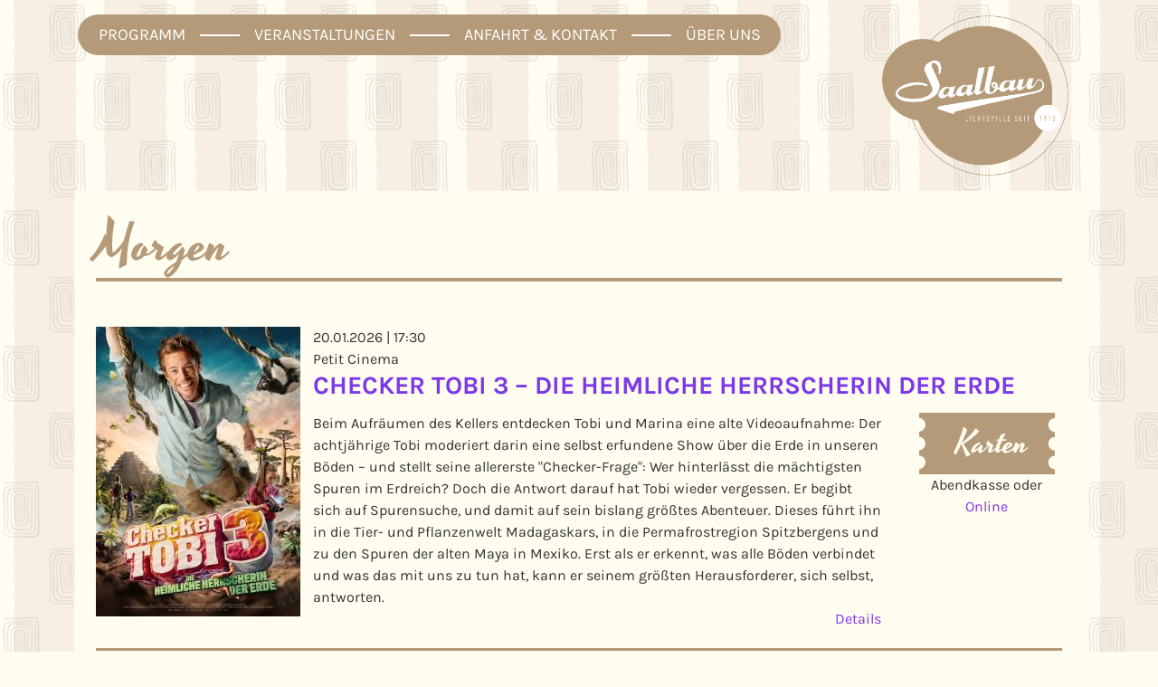

--- FILE ---
content_type: text/html
request_url: http://kino-heppenheim.de/
body_size: 3804
content:
<!DOCTYPE html>
<html lang="de">
<head>
  <meta charset="utf-8">
  <meta name="viewport" content="width=device-width, initial-scale=1">

  <title>Heute</title>

  <link rel="preload" as="style" href="/build/assets/app-CoIjnr6P.css" /><link rel="modulepreload" href="/build/assets/app-di-GGlkx.js" /><link rel="stylesheet" href="/build/assets/app-CoIjnr6P.css" /><script type="module" src="/build/assets/app-di-GGlkx.js"></script>
</head>
<body class="">

  <div class="page-wrapper">

    <div class="container">

      <header id="header" class="">

  <nav class="navbar fixed-top navbar-expand-xl p-3">
    <div id="navigation" class="container px-3 px-xl-0">
      <button id="navigation-toggle" class="navbar-toggler border-0 collapsed" type="button" data-bs-toggle="collapse" data-bs-target="#navigation-container" aria-controls="navigation-container" aria-expanded="false" aria-label="Toggle navigation">
        <img class="closed" src="/assets/menu-toggle-closed.svg" >
        <img class="opened" src="/assets/menu-toggle-open.svg" >
      </button>
      <div class="collapse navbar-collapse mx-3" id="navigation-container">
        <ul id="navigation-list" class="navbar-nav me-auto mb-2 mb-xl-0">

  
  <li class="nav-item">
    <a href="/movies" class="nav-link">Programm</a>
  </li>
  <li class="nav-item">
    <a href="/events" class="nav-link">Veranstaltungen</a>
  </li>

  
            <li class="nav-item">
        <a href="/page/anfahrt-kontakt" class="nav-link">
          Anfahrt &amp; Kontakt
        </a>
      </li>
                <li class="nav-item">
        <a href="/page/uber-uns" class="nav-link">
          Über uns
        </a>
      </li>
      </ul>

      </div>
    </div>
  </nav>

  <div id="logo" class="w-100 text-end p-3">
    <a href="/"><img src="/assets/saalbau-logo.svg" ></a>
  </div>
</header>




      <main class="container p-4">

        
        

        
        
                  <section class="today">
            <h1 class="page-title">Morgen</h1>
                          <article class="movie-short d-md-flex align-items-stretch">

      <div class="poster col-12 col-md">
      <img src="/storage/static/images/resized_971f78736e0c3e8197bc7c5828736461.jpg" alt="Cinetixx Show ID 3404177276">
    </div>
  
  <div class="flex-fill col-12 col-md">

    <div class="col-12">
      <div class="date-time">
        20.01.2026 | 17:30
      </div>
      <div class="location">
        Petit Cinema
      </div>
      <h2 class="col-12"><a href="/movie/218">CHECKER TOBI 3 – DIE HEIMLICHE HERRSCHERIN DER ERDE</a></h2>
    </div>

    <div class="flex-fill d-lg-flex align-items-stretch">
      <div class="col-12 col-lg">

        <div class="text">
          Beim Aufräumen des Kellers entdecken Tobi und Marina eine alte Videoaufnahme: Der achtjährige Tobi moderiert darin eine selbst erfundene Show über die Erde in unseren Böden – und stellt seine allererste &quot;Checker-Frage&quot;: Wer hinterlässt die mächtigsten Spuren im Erdreich?

Doch die Antwort darauf hat Tobi wieder vergessen. Er begibt sich auf Spurensuche, und damit auf sein bislang größtes Abenteuer. Dieses führt ihn in die Tier- und Pflanzenwelt Madagaskars, in die Permafrostregion Spitzbergens und zu den Spuren der alten Maya in Mexiko. Erst als er erkennt, was alle Böden verbindet und was das mit uns zu tun hat, kann er seinem größten Herausforderer, sich selbst, antworten.
        </div>
        
        <div class="col-12 text-end">
          <a href="/movie/218">Details</a>
        </div>

      </div>

      <div class="tickets col-12">
        <img src="/assets/ticket.svg" >
        
        <div class="booking-link">
          Abendkasse
                      oder <a href="https://booking.cinetixx.de/frontend/index.html?cinemaId=2371324822&amp;showId=3404177276&amp;bgswitch=false&amp;resize=false" target="_blank">Online</a>
                  </div>

      </div>
    </div>
      


  </div>

</article>
                          <article class="movie-short d-md-flex align-items-stretch">

      <div class="poster col-12 col-md">
      <img src="/storage/static/images/resized_03b8160f8dfe05c459097749982e4f57.jpg" alt="Cinetixx Show ID 3372025262">
    </div>
  
  <div class="flex-fill col-12 col-md">

    <div class="col-12">
      <div class="date-time">
        20.01.2026 | 17:30
      </div>
      <div class="location">
        Großer Saal
      </div>
      <h2 class="col-12"><a href="/movie/220">EXTRAWURST</a></h2>
    </div>

    <div class="flex-fill d-lg-flex align-items-stretch">
      <div class="col-12 col-lg">

        <div class="text">
          Eigentlich ist es reine Formsache: Heribert (Hape Kerkeling), langjähriger Vorsitzender des Tennisclubs Lengenheide, und sein ehrgeiziger Stellvertreter Matthias (Friedrich Mücke) lassen über die Anschaffung eines Grills für die nächste Vereinsfeier abstimmen. Der hippe Werbetexter Torsten (Christoph Maria Herbst), von Berlin in die Provinz ausgewandert, haut noch einen flotten Spruch raus, damit die dröge Versammlung ein schnelles Ende findet. Da schlägt seine Frau Melanie (Anja Knauer) vor, für ihren Doppelpartner Erol (Fahri Yardim), dem einzigen muslimischen Mitglied des Vereins, einen zweiten Grill zu kaufen. Denn gläubige Muslime dürfen ihre Grillwürste bekanntlich nicht auf einen Rost mit Schweinefleisch legen. Die gut gemeinte Idee führt Satz für Satz zu einem turbulenten Schlagabtausch, bei dem Atheisten und Gläubige, Deutsche und Türken, Gutmenschen und Hardliner frontal aufeinanderprallen. Schnell wird allen klar: Es geht hier um viel mehr als einen Grill…
        </div>
        
        <div class="col-12 text-end">
          <a href="/movie/220">Details</a>
        </div>

      </div>

      <div class="tickets col-12">
        <img src="/assets/ticket.svg" >
        
        <div class="booking-link">
          Abendkasse
                      oder <a href="https://booking.cinetixx.de/frontend/index.html?cinemaId=2371324822&amp;showId=3372025262&amp;bgswitch=false&amp;resize=false" target="_blank">Online</a>
                  </div>

      </div>
    </div>
      


  </div>

</article>
                          <article class="movie-short d-md-flex align-items-stretch">

      <div class="poster col-12 col-md">
      <img src="/storage/static/images/resized_c2a5d6a6bc0ee6fc11bb408995f677dc.jpg" alt="Cinetixx Show ID 3404829034">
    </div>
  
  <div class="flex-fill col-12 col-md">

    <div class="col-12">
      <div class="date-time">
        20.01.2026 | 19:45
      </div>
      <div class="location">
        Petit Cinema
      </div>
      <h2 class="col-12"><a href="/movie/216">DER FREMDE</a></h2>
    </div>

    <div class="flex-fill d-lg-flex align-items-stretch">
      <div class="col-12 col-lg">

        <div class="text">
          Meursault, ein stiller, unauffälliger Angestellter Anfang dreißig, nimmt ohne sichtbare Gefühlsregung an der Beerdigung seiner Mutter teil. Am nächsten Tag beginnt er eine Affäre mit seiner früheren Kollegin Marie und kehrt in seinen gewohnten Alltag zurück. Dieser wird jedoch bald durch seinen Nachbarn Raymond gestört, der Meursault in seine zwielichtigen Machenschaften hineinzieht – bis es an einem glühend heißen Tag am Strand zu einem schicksalhaften Ereignis kommt.
        </div>
        
        <div class="col-12 text-end">
          <a href="/movie/216">Details</a>
        </div>

      </div>

      <div class="tickets col-12">
        <img src="/assets/ticket.svg" >
        
        <div class="booking-link">
          Abendkasse
                      oder <a href="https://booking.cinetixx.de/frontend/index.html?cinemaId=2371324822&amp;showId=3404829034&amp;bgswitch=false&amp;resize=false" target="_blank">Online</a>
                  </div>

      </div>
    </div>
      


  </div>

</article>
                          <article class="movie-short d-md-flex align-items-stretch">

      <div class="poster col-12 col-md">
      <img src="/storage/static/images/resized_03b8160f8dfe05c459097749982e4f57.jpg" alt="Cinetixx Show ID 3372025768">
    </div>
  
  <div class="flex-fill col-12 col-md">

    <div class="col-12">
      <div class="date-time">
        20.01.2026 | 19:45
      </div>
      <div class="location">
        Großer Saal
      </div>
      <h2 class="col-12"><a href="/movie/220">EXTRAWURST</a></h2>
    </div>

    <div class="flex-fill d-lg-flex align-items-stretch">
      <div class="col-12 col-lg">

        <div class="text">
          Eigentlich ist es reine Formsache: Heribert (Hape Kerkeling), langjähriger Vorsitzender des Tennisclubs Lengenheide, und sein ehrgeiziger Stellvertreter Matthias (Friedrich Mücke) lassen über die Anschaffung eines Grills für die nächste Vereinsfeier abstimmen. Der hippe Werbetexter Torsten (Christoph Maria Herbst), von Berlin in die Provinz ausgewandert, haut noch einen flotten Spruch raus, damit die dröge Versammlung ein schnelles Ende findet. Da schlägt seine Frau Melanie (Anja Knauer) vor, für ihren Doppelpartner Erol (Fahri Yardim), dem einzigen muslimischen Mitglied des Vereins, einen zweiten Grill zu kaufen. Denn gläubige Muslime dürfen ihre Grillwürste bekanntlich nicht auf einen Rost mit Schweinefleisch legen. Die gut gemeinte Idee führt Satz für Satz zu einem turbulenten Schlagabtausch, bei dem Atheisten und Gläubige, Deutsche und Türken, Gutmenschen und Hardliner frontal aufeinanderprallen. Schnell wird allen klar: Es geht hier um viel mehr als einen Grill…
        </div>
        
        <div class="col-12 text-end">
          <a href="/movie/220">Details</a>
        </div>

      </div>

      <div class="tickets col-12">
        <img src="/assets/ticket.svg" >
        
        <div class="booking-link">
          Abendkasse
                      oder <a href="https://booking.cinetixx.de/frontend/index.html?cinemaId=2371324822&amp;showId=3372025768&amp;bgswitch=false&amp;resize=false" target="_blank">Online</a>
                  </div>

      </div>
    </div>
      


  </div>

</article>
                      </section>
        
                  <section class="next-shows">
            <h1>Diese Woche</h1>
            <div class="show-list">
            
      <h3 class="show-list-date">Dienstag 20.01.2026</h3>
    
    <div class="row px-3">
      <div class="col-6 ps-0 py-2">
        <span>Petit Cinema</span><br>
        <nobr>17:30 Uhr</nobr>
      </div>
      <div class="title col-6 pe-0"><a href="/movie/218">CHECKER TOBI 3 – DIE HEIMLICHE HERRSCHERIN DER ERDE</a></div>
    </div>
      
    <div class="row px-3">
      <div class="col-6 ps-0 py-2">
        <span>Großer Saal</span><br>
        <nobr>17:30 Uhr</nobr>
      </div>
      <div class="title col-6 pe-0"><a href="/movie/220">EXTRAWURST</a></div>
    </div>
      
    <div class="row px-3">
      <div class="col-6 ps-0 py-2">
        <span>Petit Cinema</span><br>
        <nobr>19:45 Uhr</nobr>
      </div>
      <div class="title col-6 pe-0"><a href="/movie/216">DER FREMDE</a></div>
    </div>
      
    <div class="row px-3">
      <div class="col-6 ps-0 py-2">
        <span>Großer Saal</span><br>
        <nobr>19:45 Uhr</nobr>
      </div>
      <div class="title col-6 pe-0"><a href="/movie/220">EXTRAWURST</a></div>
    </div>
            
      <h3 class="show-list-date">Mittwoch 21.01.2026</h3>
    
    <div class="row px-3">
      <div class="col-6 ps-0 py-2">
        <span>Petit Cinema</span><br>
        <nobr>17:30 Uhr</nobr>
      </div>
      <div class="title col-6 pe-0"><a href="/movie/218">CHECKER TOBI 3 – DIE HEIMLICHE HERRSCHERIN DER ERDE</a></div>
    </div>
      
    <div class="row px-3">
      <div class="col-6 ps-0 py-2">
        <span>Großer Saal</span><br>
        <nobr>17:30 Uhr</nobr>
      </div>
      <div class="title col-6 pe-0"><a href="/movie/220">EXTRAWURST</a></div>
    </div>
      
    <div class="row px-3">
      <div class="col-6 ps-0 py-2">
        <span>Petit Cinema</span><br>
        <nobr>19:45 Uhr</nobr>
      </div>
      <div class="title col-6 pe-0"><a href="/movie/216">DER FREMDE</a></div>
    </div>
      
    <div class="row px-3">
      <div class="col-6 ps-0 py-2">
        <span>Großer Saal</span><br>
        <nobr>19:45 Uhr</nobr>
      </div>
      <div class="title col-6 pe-0"><a href="/movie/220">EXTRAWURST</a></div>
    </div>
  </div>



          </section>
        
      </main>
    </div>

    <footer id="footer">
  <div class="container d-flex justify-content-between flex-wrap">
    <div id="footer-address" class="order-1 order-md-0 col-12 col-sm-6 col-md-4 mt-3 mt-md-0">
      <strong>Saalbau Lichtspiele</strong><br>
      Wilhelmstrasse 38 • 64646 Heppenheim<br>
      Telefon: <a href="tel:+4962522378">06252/2378</a>
    </div>
    <div id="footer-menu" class="order-0 order-md-1 col-12 col-md-4 text-center">
      <a href="/page/anfahrt-kontakt">Kontakt</a> • <a href="/page/impressum">Impressum</a> • <a href="/page/datenschutz">Datenschutz</a>
    </div>
    <div id="footer-logos" class="order-2 col-12 col-sm-6 col-md-4 mt-3 mt-sm-0 text-center text-sm-end">
      <span class="d-block text-center mb-2">Mit freundlicher Unterstützung von:</span>
      <a href="https://www.ffa.de/" target="_blank" class="d-inline-block mr-2 mb-2"><img src="/assets/FFA_Logo_schwarz_pos.svg"></a>
      <a href="https://www.hessenfilm.de/" target="_blank" class="d-inline-block ml-2"><img src="/assets/Hessen_Film.svg" ></a>
    </div>
  </div>
  <div id="footer-copyright" class="container d-flex mt-3 text-small">

    <div class="col-6 text-muted">(c) Saalbau Lichtspiele</div>
    <div class="col-6 text-end text-super-muted">2026-01-19 23:16:04</div>
  </div>

</footer>

  </div>


</body>
</html>


--- FILE ---
content_type: image/svg+xml
request_url: http://kino-heppenheim.de/assets/ticket.svg
body_size: 6488
content:
<?xml version="1.0" encoding="UTF-8"?>
<svg id="Komponente_5_15" xmlns="http://www.w3.org/2000/svg" xmlns:xlink="http://www.w3.org/1999/xlink" version="1.1" viewBox="0 0 157 71.3">
  <!-- Generator: Adobe Illustrator 29.1.0, SVG Export Plug-In . SVG Version: 2.1.0 Build 142)  -->
  <defs>
    <style>
      .st0 {
        fill: none;
      }

      .st1 {
        fill: #b49a79;
      }

      .st2 {
        isolation: isolate;
      }

      .st3 {
        fill: #fffcf0;
      }

      .st4 {
        clip-path: url(#clippath);
      }
    </style>
    <clipPath id="clippath">
      <rect class="st0" y="0" width="157" height="71.3"/>
    </clipPath>
  </defs>
  <g id="Gruppe_7">
    <g class="st4">
      <g id="Gruppe_6">
        <path id="Pfad_89" class="st1" d="M157,6V0H0v6.1c4.1.3,7.3,3.8,7.3,7.9,0,4.1-3.2,7.6-7.3,7.9v6c4.1.3,7.3,3.8,7.3,7.9,0,4.1-3.2,7.6-7.3,7.9v6c4.1.3,7.3,3.8,7.3,7.9,0,4.1-3.2,7.6-7.3,7.9v6.1h157v-6c-4.4-.2-7.8-3.8-7.6-8.2.1-4.1,3.5-7.5,7.6-7.6v-5.9c-4.4-.2-7.8-3.8-7.6-8.2.1-4.1,3.5-7.5,7.6-7.6v-5.9c-4.4-.2-7.8-3.8-7.6-8.2.1-4.1,3.5-7.5,7.6-7.6"/>
      </g>
    </g>
  </g>
  <g id="Karten" class="st2">
    <g class="st2">
      <path class="st3" d="M55.5,20c-1.1,2.8-2.1,5.4-3.2,7.9-1,2.5-2.1,4.8-3.1,7.2,1-.8,2-1.6,3-2.5,1-.9,2-1.8,3.1-2.8,1-1,2-1.9,3-3,1-1,1.9-2,2.7-3,.9-1,1.6-2,2.4-3,.7-1,1.3-1.9,1.9-2.9.3.2.6.5,1,.8s.7.6,1.1.9c.4.3.8.7,1.1,1,.4.3.7.6,1,.8-1.2,1.3-2.4,2.5-3.6,3.7-1.2,1.2-2.6,2.4-4,3.6-1.4,1.2-3,2.4-4.7,3.6-1.7,1.2-3.7,2.5-5.8,3.8,1.6,2.8,3.1,5.2,4.4,7.3,1.3,2.1,2.6,3.8,3.8,5.3-.1,0-.4.2-.8.4-.4.2-.8.4-1.3.7-.5.2-1,.5-1.5.7-.5.2-.9.4-1.2.6-.8-1.6-1.7-3.7-2.7-6.2-1-2.5-2.1-5.5-3.2-8.9-1,2.1-2,4.3-3.1,6.3s-2.1,4.2-3.3,6.4c-.5-.4-1.1-.8-1.6-1.1-.5-.3-.9-.6-1.3-.9.5-1.1,1.1-2.3,1.8-3.7.6-1.4,1.3-2.9,2-4.5.7-1.6,1.4-3.3,2.1-5.1.7-1.8,1.4-3.7,2.1-5.6.7-1.9,1.4-3.9,2-5.9.6-2,1.3-4,1.8-5.9.4.3.7.7,1.1,1,.4.3.8.7,1.1,1,.4.3.7.6,1,1,.3.3.6.6.8.9Z"/>
      <path class="st3" d="M72.2,43.9c0,0,0,.1.1.1.1,0,.3,0,.6-.2.3-.2.6-.4.9-.6.3-.2.7-.5,1.1-.8.4-.3.7-.6,1.1-.9.3-.3.7-.6.9-.8.3-.2.5-.4.6-.6.1.1.3.3.4.4s.3.4.5.5c-.3.3-.7.6-1.1,1-.4.4-.9.8-1.3,1.2-.5.4-1,.8-1.5,1.3-.5.4-1,.8-1.5,1.1s-.9.6-1.4.8c-.4.2-.8.3-1.1.3s-.5,0-.7-.1c-.3,0-.5-.2-.7-.4-.2-.2-.4-.3-.6-.5s-.2-.4-.2-.7,0-.2,0-.4c0-.1,0-.3,0-.6,0-.2,0-.5.1-.8,0-.3.2-.7.3-1.2-.4.4-.9.9-1.4,1.4-.6.5-1.1.9-1.7,1.3-.6.4-1.2.8-1.8,1.1-.6.3-1.2.6-1.7.8,0,0-.1,0-.1,0h-.1c-.1,0-.3,0-.5-.2-.2-.1-.4-.3-.6-.5-.2-.2-.4-.4-.5-.7-.1-.3-.2-.5-.2-.8s0-.3.1-.7c0-.4.3-1,.5-1.6.3-.7.7-1.4,1.2-2.2.5-.8,1.3-1.6,2.2-2.5.5-.4,1-.8,1.6-1.2.5-.3,1-.6,1.6-1,.6-.3,1.2-.6,1.9-.8,0,0,0,0,0,0,0,0,0,0,0,0,.1,0,.3.1.5.2.2.1.4.2.6.3.2.1.4.2.5.4.2.1.3.2.3.3,0,0,0,0,0,0h0c-.6.3-1.1.7-1.6,1-.5.4-.9.7-1.3,1-.4.4-.9.8-1.2,1.1-.9.9-1.5,1.7-1.9,2.3-.3.6-.5,1.1-.5,1.4s0,.3.3.3.4,0,.7-.2c.3-.1.6-.3.9-.6.3-.2.7-.5,1.1-.9.4-.3.8-.7,1.3-1,.4-.3.8-.6,1.1-1,.3-.3.6-.6,1-1,.3-.4.6-.8.9-1.2,0,0,0,0,0,0,0,0,0,0,0,0,.1,0,.3.3.5.5.2.2.3.5.5.8.1.3.3.5.4.8.1.3.2.4.2.6-.3.6-.5,1.1-.7,1.6-.2.5-.3.9-.4,1.3,0,.4-.1.7-.1.9,0,.3,0,.4,0,.6Z"/>
      <path class="st3" d="M85.8,37.8c-.2.5-.4,1-.6,1.7-.2.6-.5,1.2-.7,1.8s-.4,1.1-.6,1.6-.2.8-.2,1,0,.1.1.1c.1,0,.3,0,.6-.2.3-.2.6-.4.9-.6s.7-.5,1.1-.9c.4-.3.8-.6,1.1-.9.4-.3.7-.6,1-.8.3-.2.5-.4.6-.6.1.1.2.3.4.4.2.2.3.3.4.5-.3.3-.6.6-1,1-.4.4-.9.8-1.3,1.2s-1,.8-1.5,1.2-1,.8-1.5,1.1-.9.6-1.4.8c-.4.2-.8.3-1.1.3s-.4,0-.7-.2c-.3-.1-.6-.3-.8-.5-.3-.2-.5-.4-.7-.6-.2-.2-.3-.5-.3-.7.2-.8.4-1.6.6-2.2.2-.6.4-1.1.5-1.6.2-.4.3-.8.4-1.1.1-.3.2-.5.3-.6-.1,0-.3-.1-.4-.2-.1,0-.3-.1-.4-.2-.2.2-.4.4-.7.7-.2.2-.5.5-.7.7-.2.2-.5.5-.7.7-.2.2-.5.4-.7.6l-.9-.9c.3-.3.7-.7,1.2-1.1.5-.4.9-.9,1.3-1.3-.3-.2-.6-.4-.8-.5-.2-.2-.5-.3-.6-.5-.2-.1-.4-.3-.6-.4,0,0-.1-.1-.1-.2s0-.3.2-.6c.1-.3.2-.5.4-.8.2-.3.3-.6.5-.9.2-.3.4-.6.5-.8.2-.2.3-.4.5-.6.1-.2.2-.2.3-.2s.1,0,.2,0c.1,0,.3.1.5.2.2,0,.3.2.4.3.1,0,.2.2.3.3,0,0,0,.2,0,.4,0,.2,0,.4,0,.7.5.2,1,.5,1.5.8.5.3,1,.6,1.4.9.5.3,1,.6,1.4,1,.2,0,.3.2.3.4s0,.3,0,.4Z"/>
      <path class="st3" d="M91,46.5c-.2,0-.5,0-.8-.3-.3-.2-.7-.4-1-.7-.3-.3-.6-.6-.8-.9s-.4-.5-.4-.8c0-.4.1-1,.3-1.8.2-.8.5-1.7.8-2.8.3-1,.7-2.1,1.1-3.3.4-1.2.9-2.3,1.3-3.5h-2.6s0,0,0,0c0,0,0-.2,0-.3,0-.1.1-.3.2-.4,0-.2.2-.3.3-.4.1-.1.2-.2.3-.2h2.4c.3-1,.7-1.7,1-2.4.3-.7.6-1.3.8-1.8,0-.1.1-.3.2-.4,0-.2.2-.3.3-.5.1-.2.3-.3.5-.5.2-.2.5-.3.9-.5.3-.1.6-.3,1-.4.4-.2.8-.3,1.2-.4.4-.1.7-.2,1-.3.3,0,.5-.1.7-.1s.2,0,.2,0h0s0,0,0,.1c0,.1-.2.4-.4.8-.2.4-.4.9-.7,1.6-.3.6-.6,1.3-1,2.1-.4.8-.7,1.6-1.1,2.5l4.5-.2c.1,0,.2,0,.1.2,0,.1-.1.3-.3.5-.1.2-.3.4-.5.6-.2.2-.3.4-.5.5,0,0,0,0-.1,0,0,0-.2,0-.3,0h-3.7c-.4,1.1-.9,2.2-1.3,3.3-.4,1.1-.8,2.1-1.1,3.1-.3,1-.6,1.9-.8,2.7-.2.8-.3,1.5-.3,2s0,.1.1.1c.1,0,.3,0,.6-.2.3-.2.6-.4.9-.6.3-.2.7-.5,1.1-.8.4-.3.7-.6,1.1-.9.3-.3.7-.6.9-.8.3-.2.5-.4.6-.5.1.1.2.3.4.4.2.2.3.3.4.5-.3.3-.6.6-1,1-.4.4-.9.8-1.3,1.2s-1,.8-1.5,1.2-1,.8-1.5,1.1-.9.6-1.4.8c-.4.2-.8.3-1.1.3Z"/>
      <path class="st3" d="M110.7,40.9c-1.1,1.1-2.2,2-3.2,2.8-1,.8-2,1.4-2.9,1.8-.9.5-1.8.8-2.6,1-.8.2-1.6.3-2.4.3s-.7-.1-1.1-.4c-.4-.2-.8-.5-1.1-.9-.4-.4-.6-.7-.9-1.1-.2-.4-.4-.7-.4-1,0-1,.1-1.9.4-2.8.3-.8.6-1.6,1.1-2.3.5-.7,1-1.3,1.6-1.8.6-.5,1.2-1,1.8-1.3.6-.3,1.3-.6,1.9-.8.6-.2,1.2-.3,1.7-.3s.8.1,1.1.3.7.5,1,.8c.3.3.6.7.8,1,.2.4.3.7.3.9,0,.4-.2.9-.5,1.3-.4.4-.9.9-1.5,1.3-.6.5-1.4.9-2.3,1.4-.9.5-1.9,1-3,1.4,0,.3,0,.6,0,.9s0,.6.2.8c.2.1.5.2.9.2.8,0,1.6-.1,2.3-.4.7-.3,1.4-.6,2.1-1.1.7-.4,1.3-.9,1.9-1.5.6-.6,1.2-1.1,1.8-1.7l.9.9ZM104.2,36.3c-.2,0-.5.1-.8.4-.3.3-.6.6-.9,1-.3.4-.6.9-.9,1.5-.3.6-.5,1.1-.7,1.8.5-.3.9-.6,1.3-.9s.8-.7,1.2-1c.3-.4.6-.7.8-1.1.2-.4.3-.8.3-1.2s0-.2-.1-.3c0,0-.2-.1-.3-.1Z"/>
      <path class="st3" d="M115.1,36.5c-.1.4-.3.8-.4,1.2s-.3.8-.4,1.3c.8-.9,1.5-1.6,2-2.2.6-.6,1-1,1.4-1.3.4-.3.7-.5.9-.7.2-.1.4-.2.6-.2s.4,0,.7.2c.3.2.6.4,1,.6.3.2.6.5.9.7.2.2.4.5.4.6s0,0,0,.1c0,0,0,.1,0,.2,0,.3-.2.7-.4,1.1-.2.4-.3.9-.5,1.3-.2.5-.3.9-.5,1.4-.2.5-.3.9-.5,1.3-.1.4-.2.7-.3,1,0,.3-.1.5-.1.6s0,.1.1.1c.1,0,.3,0,.6-.2.3-.2.6-.4.9-.6s.7-.5,1.1-.9c.4-.3.8-.6,1.1-.9.4-.3.7-.6,1-.8.3-.2.5-.4.6-.6.1.1.3.3.4.4.1.2.3.3.4.5-.3.3-.6.6-1,1-.4.4-.9.8-1.3,1.2s-1,.8-1.5,1.2-1,.8-1.5,1.1-.9.6-1.4.8c-.4.2-.8.3-1.1.3s-.4,0-.7-.2c-.3-.1-.6-.3-.8-.5-.3-.2-.5-.4-.7-.6-.2-.2-.3-.5-.3-.7.1-.5.3-1.1.5-1.7.2-.6.4-1.3.6-2,.2-.7.5-1.3.7-2,.2-.7.5-1.3.7-1.8h0c-.2.3-.6.7-1,1.2-.4.5-.9,1.1-1.5,1.8-.6.7-1.1,1.6-1.8,2.6-.6,1-1.2,2.2-1.8,3.6,0,.2-.1.3-.2.4,0,0-.2.1-.4.1s-.4,0-.7-.2c-.3-.1-.5-.3-.8-.5-.3-.2-.6-.4-.8-.6s-.5-.5-.8-.7c0,0,0-.3.1-.6,0-.3.2-.8.3-1.3.1-.5.3-1.1.5-1.8.2-.7.4-1.4.6-2.1s.5-1.5.8-2.3c.3-.8.6-1.5.9-2.2.5.2,1.1.6,1.7.9.6.4,1.2.8,1.8,1.3Z"/>
    </g>
  </g>
</svg>

--- FILE ---
content_type: image/svg+xml
request_url: http://kino-heppenheim.de/assets/FFA_Logo_schwarz_pos.svg
body_size: 13091
content:
<?xml version="1.0" encoding="UTF-8"?><svg id="Ebene_1" xmlns="http://www.w3.org/2000/svg" viewBox="0 0 295.97 124.16"><defs><style>.cls-1{fill:#1d1d1b;}</style></defs><polygon class="cls-1" points="11.37 115.8 13.19 115.8 14.02 111.83 17.06 111.83 17.35 110.4 14.32 110.4 14.8 108.16 17.97 108.16 18.28 106.73 13.28 106.73 11.37 115.8 11.37 115.8"/><path class="cls-1" d="M17.74,115.8h1.74l1.43-6.69h-1.74l-1.43,6.69h0Zm1.7-7.92h1.74l.36-1.66h-1.74l-.36,1.66h0Z"/><polygon class="cls-1" points="21.35 115.8 23.09 115.8 25.16 106.05 23.42 106.05 21.35 115.8 21.35 115.8"/><path class="cls-1" d="M24.96,115.8h1.74l.69-3.18c.22-.9,.55-2.31,1.73-2.31,.44,0,.82,.31,.82,.81,0,.4-.13,1.03-.22,1.43l-.7,3.26h1.74l.69-3.18c.22-.91,.52-2.31,1.73-2.31,.44,0,.82,.31,.82,.81,0,.4-.13,1.03-.22,1.43l-.7,3.26h1.74l.7-3.2c.14-.55,.3-1.22,.3-1.82,0-1.01-.86-1.83-1.86-1.83-.94,0-1.91,.4-2.35,1.27h-.03c-.09-.81-.91-1.27-1.7-1.27s-1.59,.36-2.05,1.05h-.03l.16-.9h-1.63c-.04,.21-.09,.48-.14,.74l-1.22,5.95h0Z"/><path class="cls-1" d="M37.14,115.8h1.74l1.14-5.42h1.56l.27-1.27h-1.56c.17-.7,.39-1.86,1.35-1.86,.18,0,.38,.04,.53,.12l.4-1.3c-.29-.09-.68-.17-1.08-.17-2.03,0-2.6,1.51-2.95,3.21h-1.35l-.27,1.27h1.35l-1.14,5.42h0Z"/><path class="cls-1" d="M45.02,114.61c-1,0-1.36-.69-1.36-1.57,0-1.21,.69-2.73,2.07-2.73,1.03,0,1.33,.73,1.33,1.6,0,1.14-.68,2.7-2.03,2.7h0Zm.78-5.66c-2.25,0-3.97,1.72-3.97,3.95,0,1.88,1.14,3.05,3.04,3.05,2.37,0,3.99-1.72,3.99-4.07,0-1.85-1.26-2.94-3.07-2.94h0Zm-.1-2.57h-1.48l-.32,1.51h1.48l.33-1.51h0Zm2.7,0h-1.48l-.33,1.51h1.48l.32-1.51h0Z"/><path class="cls-1" d="M49.52,115.8h1.74l.62-3c.22-1.08,.82-2.18,2.05-2.18,.22,0,.47,.04,.66,.1l.36-1.7c-.21-.05-.44-.07-.66-.07-.81,0-1.66,.69-1.98,1.42h-.03l.23-1.26h-1.66c-.05,.31-.1,.61-.16,.9l-1.2,5.8h0Z"/><path class="cls-1" d="M61.11,106.05l-.85,3.85c-.55-.62-1.21-.95-2.07-.95-2.27,0-3.37,2.22-3.37,4.22,0,1.46,.71,2.78,2.3,2.78,1.01,0,1.66-.42,2.18-1.14h.03l-.17,.99h1.62c.04-.34,.14-.91,.25-1.48l1.81-8.27h-1.74Zm-2.63,4.25c.88,0,1.26,.81,1.26,1.59,0,1.24-.75,2.72-2.03,2.72-.86,0-1.07-.91-1.07-1.59,0-1,.59-2.72,1.83-2.72h0Z"/><path class="cls-1" d="M69.04,113c.1-.49,.17-.99,.17-1.5,0-1.7-1.09-2.55-2.74-2.55-2.2,0-3.81,2-3.81,4.08s1.3,2.93,3.22,2.93c.71,0,1.46-.17,2.13-.38l.22-1.38c-.65,.3-1.34,.48-2.05,.48-1.2,0-1.86-.46-1.86-1.69h4.72Zm-4.48-1.2c.34-.92,.81-1.57,1.88-1.57,.73,0,1.11,.4,1.11,1.12,0,.16-.01,.3-.04,.45h-2.95Z"/><path class="cls-1" d="M69.74,115.8h1.74l.62-3c.22-1.08,.82-2.18,2.05-2.18,.22,0,.47,.04,.66,.1l.36-1.7c-.21-.05-.44-.07-.66-.07-.81,0-1.66,.69-1.98,1.42h-.03l.23-1.26h-1.66c-.05,.31-.1,.61-.16,.9l-1.2,5.8h0Z"/><path class="cls-1" d="M82.32,109.11h-1.74l-.71,3.37c-.22,1-.66,2.13-1.87,2.13-.56,0-.95-.38-.95-.94,0-.49,.1-.95,.19-1.4l.65-3.16h-1.74l-.7,3.25c-.09,.42-.22,.95-.22,1.46,0,1.33,.87,2.14,2.18,2.14,.75,0,1.42-.36,1.9-.81h.03l-.12,.65h1.7c.03-.21,.09-.56,.17-.96l1.24-5.73h0Z"/><path class="cls-1" d="M82.74,115.8h1.74l.71-3.37c.22-1,.66-2.13,1.87-2.13,.56,0,.95,.38,.95,.94,0,.49-.1,.95-.2,1.4l-.65,3.16h1.74l.7-3.25c.09-.42,.22-.95,.22-1.46,0-1.33-.87-2.14-2.18-2.14-.75,0-1.42,.36-1.9,.81h-.03l.12-.65h-1.7c-.03,.21-.09,.56-.17,.96l-1.23,5.73h0Z"/><path class="cls-1" d="M90.47,118.24c.86,.33,1.77,.45,2.68,.45,2.44,0,3.39-1.43,3.82-3.61l1.07-5.03c.09-.43,.17-.75,.22-.94h-1.68l-.19,.97c-.42-.7-1.16-1.13-2.04-1.13-2.17,0-3.39,2.01-3.39,4.02,0,1.47,.7,2.83,2.33,2.83,.96,0,1.81-.47,2.25-1.27h.03c-.42,1.52-.69,2.81-2.53,2.81-.75,0-1.42-.23-2.11-.52l-.44,1.42h0Zm5.37-6.53c0,1.27-.57,2.74-1.96,2.74-.78,0-1.11-.69-1.11-1.5,0-1,.55-2.65,1.81-2.65,.81,0,1.26,.62,1.26,1.4h0Z"/><path class="cls-1" d="M104.09,109.23c-.61-.16-1.26-.27-1.9-.27-1.38,0-2.9,.56-2.9,2.13,0,1.68,2.26,1.78,2.26,2.86,0,.55-.61,.74-1.2,.74-.68,0-1.17-.25-1.66-.52l-.38,1.39c.64,.3,1.34,.4,2.04,.4,1.49,0,3.02-.52,3.02-2.26,0-1.64-2.26-1.95-2.26-2.8,0-.53,.65-.68,1.17-.68,.49,0,.97,.14,1.43,.31l.38-1.31h0Z"/><path class="cls-1" d="M108.46,115.8h1.47c.16-1.26,.82-3.89,.82-4.78,0-1.57-1.26-2.07-2.6-2.07-.78,0-1.53,.14-2.27,.4l-.25,1.39c.69-.33,1.43-.52,2.2-.52,.61,0,1.34,.2,1.34,.87,0,.2,0,.39-.05,.57h-.61c-1.64,0-4.11,.17-4.11,2.38,0,1.24,.86,1.91,2.07,1.91,.96,0,1.56-.43,2.16-1.18h.03l-.18,1.03h0Zm-2.4-1.82c0-1.13,1.4-1.27,2.25-1.27h.61c-.27,1.08-.68,1.98-1.98,1.98-.44,0-.88-.23-.88-.7h0Z"/><path class="cls-1" d="M111.62,115.8h1.74l.72-3.37c.22-1,.66-2.13,1.87-2.13,.56,0,.95,.38,.95,.94,0,.49-.11,.95-.2,1.4l-.65,3.16h1.74l.7-3.25c.09-.42,.22-.95,.22-1.46,0-1.33-.87-2.14-2.18-2.14-.75,0-1.42,.36-1.9,.81h-.03l.12-.65h-1.7c-.03,.21-.09,.56-.17,.96l-1.24,5.73h0Z"/><path class="cls-1" d="M125.03,109.23c-.61-.16-1.26-.27-1.9-.27-1.38,0-2.9,.56-2.9,2.13,0,1.68,2.26,1.78,2.26,2.86,0,.55-.61,.74-1.2,.74-.68,0-1.17-.25-1.66-.52l-.38,1.39c.64,.3,1.34,.4,2.04,.4,1.5,0,3.02-.52,3.02-2.26,0-1.64-2.26-1.95-2.26-2.8,0-.53,.65-.68,1.17-.68s.98,.14,1.43,.31l.38-1.31h0Z"/><path class="cls-1" d="M125.75,110.38h1.26l-.49,2.26c-.12,.53-.22,1.04-.22,1.56,0,1.29,.83,1.76,2.01,1.76,.3,0,.64-.09,.94-.16l.3-1.35c-.22,.09-.53,.16-.85,.16-.39,0-.66-.25-.66-.65,0-.26,.04-.49,.08-.65l.64-2.93h1.56l.27-1.27h-1.56l.43-1.99-1.87,.61-.3,1.38h-1.26l-.27,1.27h0Z"/><path class="cls-1" d="M134.45,115.8h1.47c.16-1.26,.82-3.89,.82-4.78,0-1.57-1.26-2.07-2.6-2.07-.78,0-1.53,.14-2.28,.4l-.25,1.39c.69-.33,1.43-.52,2.2-.52,.61,0,1.34,.2,1.34,.87,0,.2,0,.39-.05,.57h-.61c-1.64,0-4.11,.17-4.11,2.38,0,1.24,.86,1.91,2.07,1.91,.96,0,1.56-.43,2.16-1.18h.03l-.18,1.03h0Zm-2.41-1.82c0-1.13,1.4-1.27,2.25-1.27h.61c-.27,1.08-.68,1.98-1.98,1.98-.44,0-.88-.23-.88-.7h0Z"/><polygon class="cls-1" points="137.61 115.8 139.35 115.8 141.42 106.05 139.68 106.05 137.61 115.8 137.61 115.8"/><path class="cls-1" d="M141.64,110.38h1.26l-.49,2.26c-.12,.53-.22,1.04-.22,1.56,0,1.29,.83,1.76,2.01,1.76,.3,0,.64-.09,.94-.16l.3-1.35c-.22,.09-.53,.16-.85,.16-.39,0-.66-.25-.66-.65,0-.26,.04-.49,.08-.65l.64-2.93h1.56l.27-1.27h-1.56l.43-1.99-1.87,.61-.3,1.38h-1.26l-.27,1.27h0Z"/><polygon class="cls-1" points="140.18 60.67 123.47 91.53 103.29 91.51 120.36 60.67 140.18 60.67 140.18 60.67"/><path class="cls-1" d="M170.41,109.21c-.46-.19-1.08-.39-2.11-.39-2.96,0-4.13,2.28-4.13,3.97,0,2.18,1.4,3.14,3.23,3.14,.82,0,1.33-.11,1.78-.21l.8-3.67h-2.39l-.2,.81h1.44l-.45,2.12c-.21,.07-.61,.09-.82,.09-1.34,0-2.34-.72-2.34-2.23,0-1.61,1.01-3.15,3.1-3.15,.77,0,1.38,.18,1.79,.37l.3-.85h0Z"/><path class="cls-1" d="M172.14,112.81c.2-.74,.78-1.4,1.54-1.4,.7,0,1.06,.42,1.06,1.01,0,.12-.01,.24-.03,.38h-2.57Zm2.84,2.06c-.45,.19-.95,.3-1.42,.3-.9,0-1.55-.3-1.55-1.36,0-.11,0-.21,.03-.32h3.53c.05-.3,.09-.58,.09-.92,0-1.19-.68-1.92-1.89-1.92-1.77,0-2.75,1.6-2.75,2.99,0,1.77,1.09,2.27,2.31,2.27,.5,0,1-.09,1.49-.21l.15-.85h0Z"/><path class="cls-1" d="M176.38,115.8h.93l.52-2.47c.13-.62,.69-1.86,1.83-1.86,.07,0,.22,.03,.39,.1l.21-.82c-.18-.07-.33-.09-.42-.09-.88,0-1.42,.44-1.71,.92h-.02l.16-.8h-.87c-.04,.3-.1,.56-.14,.77l-.88,4.25h0Z"/><path class="cls-1" d="M180.21,115.8h.93l.56-2.52c.17-.78,.69-1.87,1.63-1.87,.47,0,.74,.33,.74,.74,0,.11-.02,.28-.06,.47l-.67,3.18h.93l.56-2.52c.17-.78,.69-1.87,1.62-1.87,.47,0,.74,.33,.74,.74,0,.11-.02,.28-.06,.47l-.67,3.18h.93l.58-2.78c.08-.35,.15-.75,.15-1.05,0-.77-.58-1.31-1.4-1.31-.77,0-1.29,.3-1.78,.88-.17-.6-.74-.88-1.33-.88-.66,0-1.24,.28-1.6,.81h-.02l.12-.69h-.87c-.04,.22-.06,.39-.1,.57l-.93,4.45h0Z"/><path class="cls-1" d="M189.88,111.84c.41-.25,.99-.42,1.54-.42,.68,0,1.15,.28,1.15,1,0,.12-.03,.23-.05,.32-.23,0-.47-.03-.67-.03-1.68,0-2.97,.4-2.97,1.83,0,.95,.76,1.39,1.61,1.39,.67,0,1.32-.36,1.63-.96h.02c-.06,.3-.12,.59-.17,.84h.86c.13-.89,.33-1.82,.52-2.76,.05-.24,.09-.56,.09-.79,0-1.2-.97-1.6-1.99-1.6-.36,0-.96,.11-1.4,.26l-.17,.92h0Zm.81,3.34c-.44,0-.83-.24-.83-.68,0-.92,1.05-1.1,1.75-1.1h.71c-.11,.85-.7,1.78-1.63,1.78h0Z"/><path class="cls-1" d="M194.44,115.8h.93l.53-2.53c.13-.62,.69-1.86,1.83-1.86,.57,0,.92,.39,.92,.92,0,.11-.02,.3-.05,.47l-.62,3h.93l.55-2.65c.06-.29,.12-.62,.12-.92,0-1.06-.7-1.57-1.67-1.57-.88,0-1.42,.44-1.71,.92h-.02l.16-.8h-.87c-.04,.3-.1,.56-.14,.77l-.88,4.25h0Z"/><polygon class="cls-1" points="203.22 115.8 204.23 115.8 204.91 112.67 207.33 112.67 207.52 111.81 205.09 111.81 205.53 109.8 208.16 109.8 208.32 108.93 204.72 108.93 203.22 115.8 203.22 115.8"/><path class="cls-1" d="M209.35,112.81c.2-.74,.78-1.4,1.54-1.4,.7,0,1.06,.42,1.06,1.01,0,.12,0,.24-.03,.38h-2.57Zm2.84,2.06c-.45,.19-.96,.3-1.42,.3-.9,0-1.55-.3-1.55-1.36,0-.11,0-.21,.03-.32h3.53c.05-.3,.09-.58,.09-.92,0-1.19-.68-1.92-1.89-1.92-1.77,0-2.75,1.6-2.75,2.99,0,1.77,1.09,2.27,2.31,2.27,.5,0,1-.09,1.49-.21l.15-.85h0Z"/><path class="cls-1" d="M219.53,108.42h-.93l-.66,3.19h-.02c-.29-.65-.93-.94-1.61-.94-1.71,0-2.6,1.57-2.6,3.15,0,1.14,.65,2.11,1.86,2.11,.76,0,1.37-.22,1.71-.89h.02c-.08,.26-.12,.53-.17,.77h.87c.07-.55,.17-1.1,.28-1.66l1.24-5.72h0Zm-4.84,5.33c0-.95,.57-2.33,1.66-2.33,.81,0,1.25,.62,1.25,1.37,0,.95-.53,2.39-1.69,2.39-.85,0-1.22-.63-1.22-1.43h0Z"/><path class="cls-1" d="M220.84,112.81c.2-.74,.78-1.4,1.54-1.4,.7,0,1.06,.42,1.06,1.01,0,.12,0,.24-.03,.38h-2.57Zm2.84,2.06c-.45,.19-.95,.3-1.42,.3-.9,0-1.55-.3-1.55-1.36,0-.11,0-.21,.03-.32h3.54c.05-.3,.09-.58,.09-.92,0-1.19-.68-1.92-1.89-1.92-1.77,0-2.75,1.6-2.75,2.99,0,1.77,1.09,2.27,2.31,2.27,.5,0,1-.09,1.49-.21l.15-.85h0Z"/><path class="cls-1" d="M225.08,115.8h.93l.52-2.47c.13-.62,.69-1.86,1.83-1.86,.07,0,.22,.03,.39,.1l.21-.82c-.18-.07-.34-.09-.42-.09-.88,0-1.42,.44-1.71,.92h-.02l.16-.8h-.87c-.04,.3-.1,.56-.14,.77l-.88,4.25h0Z"/><path class="cls-1" d="M229.83,111.84c.41-.25,.99-.42,1.54-.42,.68,0,1.15,.28,1.15,1,0,.12-.03,.23-.05,.32-.23,0-.47-.03-.67-.03-1.68,0-2.97,.4-2.97,1.83,0,.95,.76,1.39,1.61,1.39,.67,0,1.32-.36,1.63-.96h.02c-.06,.3-.12,.59-.17,.84h.86c.13-.89,.33-1.82,.52-2.76,.05-.24,.09-.56,.09-.79,0-1.2-.98-1.6-1.99-1.6-.36,0-.95,.11-1.4,.26l-.17,.92h0Zm.81,3.34c-.44,0-.83-.24-.83-.68,0-.92,1.05-1.1,1.75-1.1h.71c-.11,.85-.7,1.78-1.63,1.78h0Z"/><polygon class="cls-1" points="234.45 115.8 235.37 115.8 236.94 108.42 236.01 108.42 234.45 115.8 234.45 115.8"/><polygon class="cls-1" points="239.89 115.8 240.89 115.8 241.57 112.67 244 112.67 244.18 111.81 241.76 111.81 242.19 109.8 244.82 109.8 244.99 108.93 241.39 108.93 239.89 115.8 239.89 115.8"/><path class="cls-1" d="M244.84,115.8h.93l1.06-5.02h-.92l-1.06,5.02h0Zm2.51-7.19h-1.04l-.22,1.04h1.04l.22-1.04h0Z"/><polygon class="cls-1" points="247.58 115.8 248.51 115.8 250.07 108.42 249.15 108.42 247.58 115.8 247.58 115.8"/><path class="cls-1" d="M250.26,115.8h.92l.56-2.52c.17-.78,.69-1.87,1.63-1.87,.47,0,.74,.33,.74,.74,0,.11-.02,.28-.06,.47l-.67,3.18h.93l.56-2.52c.17-.78,.69-1.87,1.63-1.87,.47,0,.74,.33,.74,.74,0,.11-.02,.28-.06,.47l-.67,3.18h.93l.58-2.78c.08-.35,.15-.75,.15-1.05,0-.77-.58-1.31-1.4-1.31-.77,0-1.29,.3-1.78,.88-.17-.6-.74-.88-1.33-.88-.66,0-1.24,.28-1.59,.81h-.02l.12-.69h-.87c-.04,.22-.06,.39-.1,.57l-.92,4.45h0Z"/><path class="cls-1" d="M264.15,109.74h.65c.67,0,1.38,.12,1.39,.92,.01,.9-.89,1.21-1.6,1.21h-.9l.46-2.13h0Zm-2.29,6.07h2.17c2.1,0,2.82-1.16,2.82-2.13,0-.75-.31-1.13-1.07-1.41v-.02c.77-.2,1.41-.76,1.41-1.71,0-1.17-.84-1.6-2-1.6h-1.83l-1.49,6.87h0Zm1.66-3.13h.9c.69,0,1.37,.2,1.38,.96,.01,1.09-.92,1.36-1.85,1.36h-.93l.5-2.32h0Z"/><path class="cls-1" d="M267.88,113.69c0,1.49,.91,2.24,2.29,2.24,1.8,0,2.81-1.36,2.81-3.06,0-1.38-.88-2.2-2.23-2.2-1.84,0-2.87,1.35-2.87,3.02h0Zm.98,.07c0-1.04,.61-2.34,1.84-2.34,.84,0,1.28,.7,1.28,1.45,0,1.13-.79,2.31-1.83,2.31-.88,0-1.29-.62-1.29-1.42h0Z"/><path class="cls-1" d="M274.7,111.84c.41-.25,1-.42,1.54-.42,.68,0,1.15,.28,1.15,1,0,.12-.03,.23-.05,.32-.23,0-.47-.03-.67-.03-1.68,0-2.98,.4-2.98,1.83,0,.95,.76,1.39,1.61,1.39,.67,0,1.32-.36,1.63-.96h.02c-.06,.3-.12,.59-.17,.84h.86c.13-.89,.33-1.82,.52-2.76,.05-.24,.09-.56,.09-.79,0-1.2-.97-1.6-1.99-1.6-.36,0-.96,.11-1.4,.26l-.17,.92h0Zm.81,3.34c-.44,0-.83-.24-.83-.68,0-.92,1.05-1.1,1.75-1.1h.71c-.11,.85-.7,1.78-1.63,1.78h0Z"/><path class="cls-1" d="M279.26,115.8h.93l.52-2.47c.13-.62,.69-1.86,1.83-1.86,.07,0,.22,.03,.39,.1l.21-.82c-.18-.07-.33-.09-.42-.09-.88,0-1.42,.44-1.71,.92h-.02l.16-.8h-.87c-.04,.3-.1,.56-.14,.77l-.88,4.25h0Z"/><path class="cls-1" d="M289.02,108.42h-.93l-.66,3.19h-.02c-.29-.65-.93-.94-1.61-.94-1.71,0-2.6,1.57-2.6,3.15,0,1.14,.65,2.11,1.86,2.11,.76,0,1.37-.22,1.71-.89h.02c-.08,.26-.12,.53-.17,.77h.87c.07-.55,.17-1.1,.29-1.66l1.24-5.72h0Zm-4.84,5.33c0-.95,.57-2.33,1.66-2.33,.81,0,1.25,.62,1.25,1.37,0,.95-.53,2.39-1.69,2.39-.85,0-1.22-.63-1.22-1.43h0Z"/><polygon class="cls-1" points="196 60.79 198.64 45.87 174.9 45.87 172.27 60.79 196 60.79 196 60.79"/><polygon class="cls-1" points="232.35 60.79 234.98 45.87 211.25 45.87 208.61 60.79 232.35 60.79 232.35 60.79"/><polygon class="cls-1" points="268.7 60.79 271.33 45.87 247.59 45.87 244.96 60.79 268.7 60.79 268.7 60.79"/><polygon class="cls-1" points="168.98 11.91 168.93 11.71 149.72 11.71 149.61 11.91 128.38 45.85 96.7 45.85 100.27 26.36 132.94 26.36 135.56 11.99 135.62 11.71 30.51 11.71 30.46 11.99 15.91 91.52 36.34 91.52 41.97 60.75 69.39 60.75 72.11 45.86 44.69 45.86 48.24 26.43 79.59 26.43 67.92 91.51 88.35 91.51 93.91 61.11 120.17 61.11 128.38 45.89 148.43 45.89 156.66 45.89 165.54 91.51 185.81 91.52 168.98 11.91 168.98 11.91"/></svg>

--- FILE ---
content_type: image/svg+xml
request_url: http://kino-heppenheim.de/build/assets/tapete-MzWaQTQg.svg
body_size: 191468
content:
<?xml version="1.0" encoding="UTF-8"?>
<svg id="Ebene_2" data-name="Ebene 2" xmlns="http://www.w3.org/2000/svg" xmlns:xlink="http://www.w3.org/1999/xlink" viewBox="0 0 154.61 232">
  <defs>
    <style>
      .cls-1 {
        fill: none;
      }

      .cls-2 {
        fill: #6d6d6d;
      }

      .cls-3 {
        fill: gray;
      }

      .cls-4 {
        fill: #828282;
      }

      .cls-5 {
        fill: #939393;
      }

      .cls-6 {
        fill: #6c6c6c;
      }

      .cls-7 {
        fill: #adadad;
      }

      .cls-8 {
        fill: #7c7c7c;
      }

      .cls-9 {
        fill: #595959;
      }

      .cls-10 {
        fill: #727272;
      }

      .cls-11 {
        fill: #d2d2d2;
      }

      .cls-12 {
        fill: #707070;
      }

      .cls-13 {
        fill: #fffdf1;
      }

      .cls-14 {
        fill: #b6b6b6;
      }

      .cls-15 {
        fill: #777;
      }

      .cls-16 {
        fill: #767676;
      }

      .cls-17 {
        fill: #9a9a9a;
      }

      .cls-18 {
        fill: #8e8e8e;
      }

      .cls-19 {
        fill: #909090;
      }

      .cls-20 {
        fill: #d9d9d9;
      }

      .cls-21 {
        fill: #7a7a7a;
      }

      .cls-22 {
        fill: #5b5b5b;
      }

      .cls-23 {
        fill: #5f5f5f;
      }

      .cls-24 {
        fill: #bbb;
      }

      .cls-25 {
        fill: #979797;
      }

      .cls-26 {
        fill: #c1c1c1;
      }

      .cls-27 {
        fill: #8d8d8d;
      }

      .cls-28 {
        fill: #606060;
      }

      .cls-29 {
        fill: #5c5c5c;
      }

      .cls-30 {
        fill: #929292;
      }

      .cls-31 {
        fill: #757575;
      }

      .cls-32 {
        fill: #9d9d9d;
      }

      .cls-33 {
        fill: #c4c4c4;
      }

      .cls-34 {
        fill: #696969;
      }

      .cls-35 {
        fill: #9b9b9b;
      }

      .cls-36 {
        fill: #b1b1b1;
      }

      .cls-37 {
        fill: #5d5d5d;
      }

      .cls-38 {
        fill: #c9c9c9;
      }

      .cls-39 {
        fill: #c6c6c6;
      }

      .cls-40 {
        fill: #bababa;
      }

      .cls-41 {
        fill: #656565;
      }

      .cls-42 {
        fill: #636363;
      }

      .cls-43 {
        fill: #797979;
      }

      .cls-44 {
        fill: #a6a6a6;
      }

      .cls-45 {
        fill: #c7c7c7;
      }

      .cls-46 {
        fill: #d4d4d4;
      }

      .cls-47 {
        fill: #a0a0a0;
      }

      .cls-48 {
        fill: #dadada;
      }

      .cls-49 {
        fill: #b3b3b3;
      }

      .cls-50 {
        fill: #575757;
      }

      .cls-51 {
        fill: #898989;
      }

      .cls-52 {
        fill: #717171;
      }

      .cls-53 {
        fill: #969696;
      }

      .cls-54 {
        fill: #7d7d7d;
      }

      .cls-55 {
        fill: #6f6f6f;
      }

      .cls-56 {
        fill: #868686;
      }

      .cls-57 {
        fill: #a3a3a3;
      }

      .cls-58 {
        fill: #666;
      }

      .cls-59 {
        fill: #878787;
      }

      .cls-60 {
        fill: #565656;
      }

      .cls-61 {
        fill: #bcbcbc;
      }

      .cls-62 {
        fill: #646464;
      }

      .cls-63 {
        fill: silver;
      }

      .cls-64 {
        fill: #959595;
      }

      .cls-65 {
        fill: #7e7e7e;
      }

      .cls-66 {
        fill: #acacac;
      }

      .cls-67 {
        fill: #848484;
      }

      .cls-68 {
        fill: #858585;
      }

      .cls-69 {
        opacity: .1;
      }

      .cls-70 {
        fill: #c5c5c5;
      }

      .cls-71 {
        fill: #8b8b8b;
      }

      .cls-72 {
        fill: #747474;
      }

      .cls-73 {
        fill: #5e5e5e;
      }

      .cls-74 {
        fill: #5a5a5a;
      }

      .cls-75 {
        fill: #818181;
      }

      .cls-76 {
        fill: #6b6b6b;
      }

      .cls-77 {
        fill: #626262;
      }

      .cls-78 {
        fill: #838383;
      }

      .cls-79 {
        fill: #afafaf;
      }

      .cls-80 {
        fill: #7f7f7f;
      }

      .cls-81 {
        fill: #585858;
      }

      .cls-82 {
        fill: #8c8c8c;
      }

      .cls-83 {
        fill: #949494;
      }

      .cls-84 {
        fill: #676767;
      }

      .cls-85 {
        fill: #c2c2c2;
      }

      .cls-86 {
        fill: #6e6e6e;
      }

      .cls-87 {
        fill: #6a6a6a;
      }

      .cls-88 {
        fill: #737373;
      }

      .cls-89 {
        fill: #888;
      }

      .cls-90 {
        fill: #a4a4a4;
      }

      .cls-91 {
        fill: #a8a8a8;
      }

      .cls-92 {
        fill: #a1a1a1;
      }

      .cls-93 {
        fill: #a9a9a9;
      }

      .cls-94 {
        fill: #484848;
      }

      .cls-95 {
        fill: #787878;
      }

      .cls-96 {
        fill: #616161;
      }

      .cls-97 {
        fill: #555;
      }

      .cls-98 {
        clip-path: url(#clippath);
      }

      .cls-99 {
        fill: #686868;
      }

      .cls-100 {
        fill: #7b7b7b;
      }

      .cls-101 {
        fill: #f7efe3;
        fill-rule: evenodd;
      }
    </style>
    <clipPath id="clippath">
      <rect class="cls-1" width="154.61" height="232"/>
    </clipPath>
  </defs>
  <g id="Ebene_1-2" data-name="Ebene 1">
    <g class="cls-98">
      <rect class="cls-13" y="0" width="154.59" height="231.89"/>
      <path class="cls-101" d="M23.91,231.89c0-4.16.35-7.73.35-7.73,0,0,1.66-14.41-1.08-15.46,0-19.53,2.13-30.75,2.13-30.75-.08-2.43-.89-16.32-1.05-23.35-.07-3.05-1.09-11.49-.72-11.59,1.45-.42,2.15-24.17,1.59-25.12-1.61-2.69.54-30.92.54-30.92-1.84-10.42-.37-7.76.03-26.95.1-4.86-.69-.64-1.29-7.84-.87-10.55,1.81-10.75.93-21.26-.73-8.77-1.99-14.74-2.16-15.46-.48-2.04.32-9.07.72-15.46h106.72c.06,4.04.82,9.89-.38,10.62,0,19.53.16,30.75.16,30.75-.08,2.43-.89,16.32-1.05,23.35-.07,3.05-.76,11.49-.39,11.59,1.45.42,1.83,24.17,1.26,25.12-1.61,2.69.54,30.92.54,30.92-1.84,10.42-.37,7.76.03,26.95.1,4.86-.69.64-1.29,7.84-.87,10.55,1.81,10.75.93,21.26-.73,8.77.2,11.88-.06,12.57-1.81,4.84.24,30.92.24,30.92H23.91Z"/>
    </g>
  </g>
  <g id="Ebene_2-2" data-name="Ebene 2">
    <g class="cls-69">
      <path class="cls-71" d="M122.06,104.53l.11-.07c.7-.03,1.4-.02,2.1.02.16-.07.26-.05.3.05.38.09.78.11,1.18.05l.02.11c-.09.08-.02.1.19.08l2.57-.18.21.1c.34.1.34.17,0,.21-.02.01-.04.04-.05.05-.33-.01-.66.02-.99,0-.13,0-.38-.11-.55-.11-.65,0-1.44.14-2.09.06-.19-.02-.25-.14-.41-.16-.8-.1-1.77,0-2.56,0-.48,0-.97,0-1.44-.1l.15-.11c.36-.07.92-.08,1.26,0Z"/>
      <path class="cls-94" d="M132.51,8.11l.74.04c.26.13.93.13,1.19.02,0,0,0-.05-.02-.09.03-.04.91-.05,1.02.03l.06.06,1.33-.1c.06-.28.8-.21.99-.11.04.02,0-.12-.02.07.2-.07.43-.11.68-.12.18-.03.28-.06.5-.05,1.12.05,2.45.13,3.37.87.75.61,1.37,2.53,1.68,3.47-.07.2.22,1.06.27,1.09.04.1.08.2.09.32.06.2.15.39.21.58v.46c.32,1.17.52,2.44.68,3.67.03.12.07.24.1.37.04.11.01.23-.02.33l.28,2.65c.01.24.05.49.05.73.04.84.03,1.68-.02,2.52-.14-.1-.12.21-.04.26l-.05,1.55c-.3,3.43-.23,6.76-.26,10.2.02,1.34.02,2.67,0,4l.08.53c-.03.49-.05.99-.03,1.47-.06.21-.05.48.03.81-.03,1.25,0,2.48.07,3.72.15,3.48.36,6.99.42,10.49.02,1.5.12,2.99.11,4.5-.02,1.79-.04,3.6-.06,5.38-.03,2.51.07,5.05.1,7.54.03,1.92.23,3.85.27,5.77-.03.4-.04.81-.03,1.22-.15-.13-.21-.14-.19-.03.07.44.14.88.16,1.32.08.06.08.17,0,.31-.02.23,0,.31.05.26v-.1c.01-.13.07-.19.13-.06.07.67.06,1.34.05,2.01-.09.06-.14,0-.17-.17.12.2.2.7,0,.84-.07.16-.09-.13-.08-.13.1,0,.14.46.04.61.02.15.01.31-.01.46.04.31.08.6.12.88-.06.07-.08-.13.03-.1.04.01.1.03.1.06.01.12.01.93-.03.98-.02.02-.04.03-.07.03.16-.2.24-.14.23.17,0,.79-.03,1.6-.08,2.41v.1s-.07,0-.07.01c-.05.25-.03.59,0,.85,0,.5-.27.31-.31-.02l-.24.89-.13.06s-.21.89-.21.97c0,.03.02.04.05.05.04-.32.16-.37.41-.15.01-.17.07-.5.23-.25-.05.4-.05.81-.11,1.22-.17,1.13-.51,2.4-.88,3.48-.04.07-.06.11-.13.11-.05.18-.21.47-.39.52-.04.16-.14.24-.29.23-.19.32-.29.65-.29.97l.02.15c-.22.33-.49.62-.8.85-.56.51-1.35.81-2.04,1.1l-.91.31c-.11-.13-.39-.14-.58-.08-.41.12-.64.22-.99.4-.06.03-.16.07-.22.04-.12.05-.67.15-.75.07-.02-.02-.03-.04-.03-.07,0,.04.01.1-.02.11-.19.07-.76.16-.9.05-.41.11-.82.17-1.24.18l-.03.06-1.38.06s.01.04-.07.06l-.04.07c-.52-.06-1.04-.05-1.57.04-.02.1-.17.13-.23.05-.1.14-.48.19-.56.04-.34-.03-.68-.03-1.01.01l-1.78.13-.36-.08c-.89.02-1.57.1-2.43.16-.4.03-.83-.03-1.23,0l.47-.05-.05-.1c.09,0,.18,0,.26,0l.06-.1c-.43.05-.85.03-1.26-.06-.12,0-.22.06-.34.06-.72,0-1.44-.09-2.17-.06-.06-.04-.07-.06-.01-.06-.65.01-1.3.01-1.96,0-.52-.16-1.02-.27-1.6-.28-.46-.08-.99-.13-1.47-.17-.01,0-.02-.02-.03-.05-.47.02-.93.02-1.39,0l-.37-.11c-.15-.05-.21-.14-.17-.28-.13-.11-.32-.13-.58-.05-.04.08-.28.1-.37.05-.22-.03-.4-.1-.55-.19-.19.02-.37.01-.55-.02-.71-.06-1.42-.09-2.14-.11-.11-.21-.4-.05-.46.12l-.28.03c-.08.02-.34.1-.39.1h-1.31c-.26,0-.62.05-.91.05-.78.08-1.63.07-2.36-.08.11-.17,0-.25-.33-.23.09.11.17.21.24.31l-.05.12c-.38.19-.94.24-1.37.15-.25.06-.51.1-.78.1-.07,0-.14,0-.21,0l-.42-.04c-.05-.16-.15-.15-.16.02-.47.07-.95.07-1.43.05-.42-.19-.85-.2-1.29-.04-1.31.01-2.46-.1-3.76-.16-.63-.05-1.25-.14-1.88-.26-1.19-.08-2.03-.41-3.08-.94-.23-.12-.43-.28-.62-.44-.25-.22-.66-.57-.92-.8-.27-.18-.56-.52-.79-.79-.21-.37-.48-.67-.81-.9-.12-.05-.18-.09-.25-.19-.21-.29-.64-1.36-.79-1.74-.07-.17-.15-.33-.26-.47-.04-.1-.07-.17-.1-.26.03-.16,0-.26-.1-.31-.6-1.59-.73-2.47-.84-4.16-.19-2.98-.05-6.03.05-9,0-.26.1-.55.05-.83-.11-.06-.02.22-.06.28-.01.02-.18.08-.2.06.03-.18-.07-.35-.09-.5-.03-.41.1-.93.08-1.3s-.12-.71-.1-1.16c.05-1.4.01-2.8.11-4.18s.19-2.68.26-4.03c.16-3.19.44-6.2.26-9.41-.08-1.5-.23-2.97-.31-4.47-.01-1.76-.14-3.64-.4-5.39,0-.65-.05-1.31-.18-1.97-.02-.96-.07-1.91-.15-2.84,0-.2-.05-.37-.05-.58l-.07-1.27c-.04-.25.02-.44.19-.56-.1-.03-.18-.09-.26-.18-.06-.58-.08-1.15-.06-1.72l-.07-.04c-.02-.5-.06-1-.05-1.52-.06-.46-.06-.92,0-1.36l-.08-.03c-.15-1.6-.22-3.3-.18-4.94,0-.69,0-1.38.02-2.06.02-.76,0-1.74.09-2.46.09-.67.02-1.03.05-1.68.07-1.71.35-3.98.63-5.67.11-.37.19-.74.25-1.13.03-.09.1-.11.18-.06-.01-.33,0-.62.09-.94.01-.04.06-.06.1-.07-.07-.19-.01-.46.16-.58.33-1.03.82-2.29,1.52-3.11,1.43-1.68,3.9-2.59,5.96-3.16.27,0,.53-.07.78-.16,1.93-.22,3.93-.78,5.83-.83,1.35-.04,2.72-.1,4.07-.1,2.28,0,4.57.02,6.85.05,2.56.04,5.16.25,7.74.32,2.1.05,4.11-.24,6.2-.16.85.04,1.69.01,2.51-.1,1.64-.04,3.32-.14,4.97-.1l1.89.14c.89.12,1.82.37,2.56.9.84.39,2.07,2.06,2.52,2.89,1.14,2.13,1.4,4.81,1.56,7.17.11,1.62.09,3.16.05,4.78-.07.19-.1.39-.08.59l-.07.04c-.07.64-.12,1.27-.17,1.9-.17.13.03.3.2.28l.02.12c.15.2.11.54.01.75,0,.33-.03.66-.11.98-.04.46-.04.85-.1,1.31.03.17,0,.29-.05.37.09.28-.09.47-.36.28-.12.53-.17,1.06-.16,1.57l-.08.05c-.19-.11-.02.05.13.07l.17.44c.17-.2.27-.11.3.25.02.1.04.2.05.31-.01.37-.04.73-.05,1.1-.08.48-.11.97-.1,1.45l-.06.06-.06.2c.05.24,0,.39-.15.45.18.09.14.69,0,.81-.12.07-.2,0-.23-.24l-.04.19c.12.05.13.16.12.28.05-.06.14-.09.21-.05.08.05.08.86.05,1.01.04,1.31,0,2.77-.05,4.08-.07.11-.12.19-.11.33l.04,1.07c-.25-.03-.22.27.03.11.06.28.05.54-.01.79,0,.14,0,.28,0,.42.02.06.02.11,0,.16-.01.22-.1.31-.29.4-.04.08,0,.67.08.7.06-.01.09.06.1.21,0,.05,0,.1,0,.16-.07.63-.09,1.27-.05,1.93-.03.64.15,1.38.16,2.01.01,1.32-.13,2.63-.06,3.97.08,1.49.08,3,.16,4.5.02.34-.02.68,0,1.02l.1-.05c-.02.42.08.81.05,1.23-.1,1.77-.07,3.55-.1,5.34-.02,1.03.03,2.14-.05,3.16-.01.47-.04.94-.07,1.42.08.73.12,1.46.12,2.19,0,.59.05,1.14,0,1.73-.09.72-.09,1.44,0,2.14.01,1.66-.13,3.3-.21,4.94-.05.98-.06,1.85-.31,2.8-.15.32-.26.66-.31,1.05-.19.66-.37,1.3-.63,1.93-.13.46-.28.96-.6,1.32.1.21-.12.48-.34.45,0,.16-.02.31-.21.26-.33.37-.48.58-.89.89-.18.18-.36.36-.52.52-.14.1-.22.17-.37.26-.37.29-.77.59-1.23.69l-.02.09c-2.24,1.06-5.18.96-7.63.78-.42-.02-.84-.05-1.25-.1-.05,0-.1,0-.16,0l-.34-.08c-.98.03-1.99.04-2.95.03-3.18-.09-6.19-.2-9.38-.1-1.12.03-2.25-.08-3.36-.09-1.88,0-3.81.23-5.66.09-.44,0-.88,0-1.31,0-1.39-.21-2.51-.49-3.82-1.05-.04-.03-.04-.07-.04-.11l-.66-.28c-.3-.31-.62-.48-.96-.54-.23-.19-.48-.35-.74-.48-.92-.43-1.77-1.45-2.3-2.3l-.29-.43c-.3-.27-.43-.56-.4-.85-.15-.17-.26-.35-.32-.54.2-.11.19-.16-.03-.15-.13-.27-.38-.66-.31-.13-.03.06-.08.08-.14.04-.31-.43-.57-.88-.81-1.34-.47-1.09-.79-2.22-1.11-3.36-.06-.21-.25-.53-.29-.71-.06-.3.05-.84.09-1.16l.03-.16c-.03-.24-.08-.81.23-.46-.04,0-.09-.02-.1-.06-.02-.03.03-.66.1-.7h-.06c.03.57-.06.76-.27.56l.06-.63c0-1.83.2-3.69.31-5.49.07-.5.11-1,.11-1.51l.07-.05c-.04-.37.04-.52.23-.45.03-.02.06-.71-.16-.58,0-.76.03-1.51.1-2.26-.01-.44,0-.94.04-1.52-.04-.69,0-1.36.12-2.03l-.12.04c-.08-.03-.04-1.4.09-1.58.07-1.62.11-2.95.05-4.57-.01-.27.01-.54,0-.81l.16.37c-.11-.67.01-1.3,0-1.96-.03-2.25-.47-4.56-.42-6.82-.03-.67-.06-1.39-.16-2.09-.11-.92-.08-1.87-.16-2.8-.06-.8-.07-1.38-.05-2.2.03-1.24-.07-2.47-.06-3.72,0-.35,0-.31-.05-.63-.13-.88-.05-1.75-.11-2.64-.03-.42-.04-.82-.05-1.2,0-.03,0-.07,0-.1.06-.3.08-.56.03-.88.1-.22.12-.59.03-.85.1.26.05.58,0,.84-.01.05-.03.04-.05,0-.05-.27-.04-.63,0-.92,0-.25.02-.5.05-.76v-.1h.07c-.02-.24.05-.34.21-.31-.03-.3-.02-.6.03-.9-.17-.21-.27-.4-.26-.68-.04-.06-.06-.12-.05-.21.01-.28,0-.56.05-.84,0-.4.09-.78.19-1.16l.12-.09v-.33c-.22-.43-.12-1.12.02-1.58.08-.02.29-.71.26-.74-.16.02-.08-.27-.02-.39-.03-.26.05-.56.12-.82.15-.12.19-.45.06-.58l.09-.48c.03-.11.08-.22.1-.31l.07-.11c.03-.15.09-.28.19-.39l.31-1c0-.23.04-.28.17-.44-.12-.17-.06-.32.1-.42-.02-.02-.04-.05-.05-.08-.06-.14.35-1,.45-1.2.01-.02.04-.03.08-.03.27-.66.58-1.29.95-1.9.06.02.11.02.15-.04-.05-.08.11-.3.21-.26.07-.07.12-.07.21-.02l.32-.36c-.18-.13-.24-.24-.17-.35.25-.25.49-.58.84-.73.21-.08.11.17-.03.27-.04.24.45-.3.45-.39.31-.17.6-.35.89-.56-.01-.05,0-.07.05-.05.07-.12.22-.26.37-.21.19-.15.36-.3.51-.45l1.06-.44c.28-.14.72-.33,1.02-.42.16-.05-.05.15.1.1.19-.05.4-.17.6-.21.44-.18.94-.23,1.41-.16.21-.06.14.36-.05.43l-.42.09q-.66.19,0,0l.4-.09c.12-.16.49-.03.39.12-.03.04.76-.24.83-.29.02-.12.24-.14.31-.05-.02-.34.94-.25.95-.19.05.18-.13.2-.1.12.04-.09.09-.02.05.09.42-.19.81-.19,1.18,0,.11-.05.49-.17.57-.04.03.04-.05.17-.11.16-.01,0,.1.07.11.07.19.06.49.08.69.06.98-.13,2.09-.07,3.08,0,.13.1.38.19.5.07l.65.09c1.74.15,3.43.31,5.18.42.28-.04.59-.04.87.02.23.11.81.17.96-.07.12,0,.3-.05.47-.05.59-.08,1.23-.04,1.81.05.56-.1,1.05-.12,1.55.04-.1-.08-.07-.16.06-.16,1,.09,2.05.11,3.02-.06.29.09.57.11.87.03.49-.01.99.02,1.48.09,2.16.06,4.53.31,5.83,2.25,1.58,2.36,2.13,5.51,2.28,8.28,0,.08,0,.18,0,.26-.14.94.04,1.91,0,2.88-.04,1.09-.32,2.16-.37,3.21.02.87-.01,1.76-.13,2.61l-.07,1.4c-.09.37-.12.72-.07,1.06,0,.02,0,.03,0,.05-.06.36-.06.73,0,1.1,0,.07,0,.14,0,.21-.08.31-.11.7-.1,1.15,0,2.09-.31,4.25-.37,6.35-.04,1.68.05,3.38-.05,5.05-.03.03-.07.04-.11.03,0,.45,0,.9-.04,1.35-.08.08-.07.13.01.14l.08.63c.17.97.1,2.92.05,3.95-.01.23.01.47,0,.71l-.1-.05c0,.12,0,.24,0,.37.06.65.08,1.3.05,1.95-.14.11-.19.37,0,.18l.07.04c.02,1.55.07,3.09.15,4.62.02.17-.02.26-.12.25.12.92.15,1.9.15,2.85.32,3.82.27,7.94-.27,11.73-.19,1.28-.37,2.64-.82,3.86-.14.49-.29.98-.47,1.46-.51,1.09-.96,2.25-1.96,3.03-.79.62-1.35.75-2.3.89-2.23.32-4.51.65-6.75.68-.71,0-1.61.18-2.38.21l-.99-.05s-.03,0-.05,0c-.06-.11-.04-.15.06-.2,0-.06-1.03-.08-1.16.05h-.05c-.07.07-.16.12-.26.16-.08.02-.87.1-.91.07-.02-.02-.03-.04-.03-.07.04-.25-.17-.1-.22.1-.63.12-1.27.18-1.93.16-1.09.14-2.24-.12-3.35-.16l-.83-.12c-.15-.19.12-.23.29-.19.14-.1-.24-.12-.27-.1,0,.15-.37.24-.49.23l-.2-.09c-.52.12-1.05.1-1.58-.05-2.45-.2-6.12-1.28-7.48-3.5-.32-.26-.53-1.03-.04-.43h.14c-.36-.44-.58-.97-.78-1.45l-.11.04c-.07.19-.2.18-.41-.04-.04-.08-.07-.12-.1-.21-.01-.25-.09-.5-.25-.74.02-.14-.03-.36-.17-.46-.11-.35-.22-.63-.31-.99.03-.26,0-.52-.05-.79l.11-.08c-.03-.19,0-.33.11-.47l-.12-.75s.04-.07.1-.05c.05,0,.1,0,.12.04.14.19-.04-.18-.06-.2-.05-.04-.16-.08-.22-.05.04.13.06.27.07.44.17.45.09,1.12-.24.24-.11-.49-.26-.96-.46-1.41-.14-.91-.29-1.79-.37-2.72,0-.25,0-.38.21-.44-.03-.01-.05-.03-.05-.05-.02-.13-.06-1.32-.05-1.39.16-.05.18-.33.06-.43,0-.92.06-1.84.15-2.76-.04-.23-.01-.53.1-.73.26-.03.24-.61.18-.86-.07-.06-.09-.16-.08-.29-.1-.03-.1-.08,0-.1.15-.38.06-.8-.02-1.16-.02-.23-.03-.49.02-.72.02-3.09.35-5.98.21-9.1.06-.29.09-.24.16,0-.08-.2-.09-.59-.07-.83,0-.01.03-.02.07-.03l-.07-.03-.19-.83c-.54-2.12-.51-5.04-.52-7.24-.01-2.84-.21-5.69-.21-8.53,0-.59-.11-1.1-.11-1.62,0-.23.09-.5.11-.73.19-3.05.22-6.14.91-9.12.56-2.42,1.19-5.62,3.55-6.91.29-.16.76-.38,1.08-.46.75-.14,1.5-.29,2.25-.47,2.91-.46,5.8-.73,8.73-.99.47.03.96,0,1.45-.11l.06.06c.11-.03.17-.04.11.07.09.15.53,0,.68-.07.03-.1.08-.1.1,0,.23-.11.48-.18.73-.21.43-.02.88-.04,1.31-.05l.19.04c.43-.08.67.2.18.27,0,.11-.13.11-.16,0-.19.04-.38.06-.56.07.01.17-.1.29-.25.19,0,.04,0,.07-.02.07-.22.02-.61.02-.77-.07.04.07-.13.08-.2.08.37-.01.74-.03,1.11-.05.07-.12.34-.31.41-.12.25.02.5.01.75-.02.06-.05.14-.03.21,0,.2.09.33.02.34-.2.38,0,.76.03,1.14.08l.02-.07c.15,0,.3,0,.44-.02l.06-.06c.48,0-.46.04-.58-.05-.33-.15.27-.15.45-.14.09-.14.53-.07.6.08.14-.15.58-.07.68.1.23.07.45.15.68.23.01.12.27.15.3.04.08-.02.53-.1.56-.1.08,0,.1.09.09.17l.55.08c.1.13.18.25.26.37.23-.08.53-.05.68.16.1.11.21.2.34.28.13-.35.37-.2.61-.03.05.11.24.23.35.16.02-.05.03-.05.05,0,.18-.08.41,0,.52.21.06,0,.11.02.15.06.19.22.27.18.37.52.07.37-.02.48-.27.32l.06.15c.16-.03.27.08.31.32.18,1.12.35,2.26.47,3.38.11.99,0,2.05.06,3.05l-.03.33c.09.39-.18.76-.23.19,0-.07-.02.71.03.77-.06.11-.07.24-.03.39.14.07.1.45.06.6-.08.1-.06.1.06,0-.03-.27,0-.5.09-.7-.05-.06-.06-.93.12-.73-.02.11,0,.18.07.23-.04.65,0,1.3.09,1.95.05.46.04.91-.13,1.32,0,.2-.03.52,0,.71.17,1.21.06,2.44.16,3.66.04.59-.05,1.12-.05,1.67,0,.92.31,2.01.16,2.98.13,4.93-.56,9.88.05,14.79.04.31.18.74.2,1.05.05.63-.04,1.31,0,1.93.03.42.18.84.21,1.26.04.61,0,1.35,0,1.98,0,.57,0,1.14,0,1.7-.06.16-.04.33.05.5.06.58.07,1.27,0,1.86-.09.01-.12.26,0,.26.02.17.05.36,0,.52.04,1.23-.1,2.47-.16,3.69-.02.51.03.98-.11,1.49-.04,0-.07,0-.07,0-.08.26-.13.53-.18.79,0,.05-.05.07-.13.06-.03.41-.14.75-.35,1.02.24.05.07.52-.07.58l-.03.15c.04.22-.13.53-.31.68l.03.15c-.49.56-1.05,1.07-1.67,1.51-.03.15-.14.24-.35.27,0,.03,0,.05,0,.06-.14.09-.96.52-1.02.48,0-.23-.37-.07-.3.09l-.66.25c-.26.12-.52.21-.78.31l-.11.02c-.14-.11-.32-.14-.29.08-.05.08-.87.21-1.02.23-.01,0-.03-.02-.05-.06-.18.11-.37.2-.58.26-.06.01-.17.05-.21.05-.19-.01-.39-.01-.58.05-.38.11-.76.21-1.15.31-.02,0-.03,0-.05,0-.31-.02-.6.02-.87.12-.78.04-1.6.16-2.27.45-.09.06-.22.04-.31,0-.01.04-.03.03-.05,0-.11-.13-.28-.08-.42,0-.69-.01-1.37-.02-2.05-.01,0,.08-.04.11-.12.13-.29.09-.63.05-.92-.01-.58-.02-1.27-.06-1.78-.31l-.44-.17c-.15-.24-.28-.3-.39-.18-.33-.35-.68-.69-1.05-1.01-.48-.67-.99-1.32-1.36-2.09-.08-.22-.14-.44-.18-.66-.15-.09-.22-.25-.23-.48-.18-.23-.3-.48-.37-.75l-.12-.05c-.04-.11-.07-.21-.1-.31-.1-.11-.19-.23-.26-.37-.37-1.13-.82-2.24-.99-3.43-.18-1.33-.28-3.13-.22-4.46.11-.45.18-.9.2-1.37l-.09-.12c-.01-.51-.03-1.01-.04-1.51-.12.02-.2-.08-.23-.29-.11-.81-.34-1.97-.31-2.77-.02-.2-.06-.55.12-.64.02-.08,0-.44-.12-.44-.19-.67-.25-1.39-.29-2.08-.16-.46-.25-.88-.23-1.39-.06-.58-.11-1.19-.16-1.78-.01-.58-.04-1.15-.08-1.73h.08c.06.11.08.25.05.42l.11.04c.12-.38.12-.62.04-1.04v-.1c.25-.07-.12-.22-.11-.2.02.11.04.37-.04.43-.04.5-.18.16-.21-.13-.03-.73-.08-1.47-.21-2.2-.04-.44-.17-.86-.16-1.31.02-.41.02-.82,0-1.22l-.08-.04c.03-.25,0-.49-.08-.73-.06-.83-.09-1.67-.1-2.51.02-1.22-.03-2.44-.13-3.65.02-1.18-.04-2.33-.17-3.44l.03-.78c.03-.15.14-.14.21,0-.06-.73-.09-1.47-.1-2.21.02-1.16.59-3.03,1.1-4.08.11-.15.22-.31.31-.47.22-.47.41-.93.68-1.36.13-.14.27-.24.42-.31-.01-.07.04-.16.16-.26.22-.18.32-.36.5-.52.45-.4,1.25-.83,1.8-1.02.41-.14,1.22-.49,1.6-.52s.45-.07.82-.15c.69-.15,1.39-.32,2.08-.4,0,.09-.17.08-.24.1-.13.04-.13.07,0,.06.4-.04.8-.06,1.2-.11,1.18-.14,2.36-.23,3.56-.26.43,0,.86,0,1.28.05l-.31.1c.33.05.67.09.99.16.06.03.11.06.1.12.47.08.91.24,1.3.49.1-.09.25-.1.44-.03,1.02.47,1.52.78,1.93,1.88.23.4.39.83.49,1.29.04.37.13.71.29,1.01.04.17.13.34.15.5.05.38-.06.79.06,1.17.07.15.11.34.11.56-.01.26.02.51.1.75,0,.07,0,.14,0,.21.03.56.02,1.11-.03,1.67-.18.04-.19.31,0,.37-.01.15.02.27.09.37-.04,1.31-.02,2.61.05,3.92,0,.18-.01.37,0,.55.04.69.21,1.37.16,2.07l.1-.05c-.15.67.11,1.3.16,1.96.08,1.19.01,2.38.05,3.56.03.85-.16,1.62-.16,2.46,0,.2.04.2,0,.45-.02.33-.04.67-.03,1.01l-.12.05c.06.82.08,1.66.03,2.5.09,1.12.07,2.27-.07,3.35-.04.03-.08.02-.12-.01q-.14-.25,0,0l.07.14c.02.87.07,1.72.15,2.57-.05.12-.12.23-.23.33-.02.5.15,1.01.16,1.44.04,1.58.27,3.33.1,4.86-.22,1.96-.91,4.39-2.12,5.99-.33.44-1.35,1.28-1.85,1.44-1.3.43-3.71.15-5.02-.26-.55-.17-2.39-.93-2.72-1.32-.1-.12-.36-.64-.39-.79-.31-1.6-.55-3.24-.85-4.85-.1-.53-.07-.96-.11-1.45-.18-2.08-.5-4.21-.63-6.27-.04-.62-.02-1.22-.06-1.83-.01-.2,0-.4,0-.6-.01-.02-.02-.03-.02-.04.06-.27.13-.7-.05-.9-.12-.89-.22-1.79-.2-2.69l-.04.02c-.1-.64-.1-1.37-.1-2.05l.05-.07v-1.83c-.05-.13-.05-.29,0-.49,0-.07,0-.14,0-.21,0-.45-.01-.91-.05-1.36,0-.21,0-.42,0-.63l.08-.04v-.95c.11-.69.16-1.39.14-2.07l-.08.03c-.08-.9-.14-1.8-.18-2.69.14-.68.08-1.37-.06-2.02,0-.03,0-.07,0-.1-.03-.82-.12-1.62-.26-2.41,0-.28.05-.34.1-.58.1-.7.24-1.57.78-2l.09-.27c.2-.18.35-.38.49-.61.16-.17.29-.4.48-.54.59-.48,2.22-.98,2.98-.97.36-.05.74,0,1.1.05l.08.1c.33-.1.66-.09.96,0,.55.08,1.52.36,1.75.94.21.54.44,1.75.5,2.33.2,2.09,0,4.18-.05,6.27-.01.52.14,1.1.11,1.57-.02.33-.09.65-.11,1.02l-.09.07c-.03.55.02,1.13.12,1.67.04,1.19.07,2.39.07,3.6.06.53-.03.93,0,1.44.01.27.1.56.11.83,0,.38-.16.88-.1,1.2.04.22.28.68.31.95.14,1.25.41,2.52.46,3.81.05,1.12.25,2.27.33,3.39.1,1.43.19,2.92.21,4.34,0,.6-.16,3-.34,3.48-.09.25-.13.36-.21.63-.08.28-.38.56-.44.86-.1.11-.38.04-.54.01-.8-.13-1.6-.61-2.13-1.22-.08-.09,0-.15-.02-.23-.04-.1-.48-.51-.57-.63-.13-.16-.16-.39-.24-.57,0-.25-.06-.46-.21-.63-.16-.56-.21-.95-.31-1.52l-.11-.95-.1-.09v-.4c.06-.02.08-.13,0-.12-.1-.17-.12-.62,0-.78.08-.11.1-.25.05-.42-.18-.29-.2-.7-.21-1.05-.09-.55,0-1.15,0-1.71-.02-.94-.22-1.87-.21-2.82.01-.87.12-1.77.11-2.64-.09-.55-.15-1.09-.15-1.65.07-.08.09-.23,0-.27.02-.36.04-.72.07-1.08-.16-.97-.18-1.99-.17-2.99.04-.48.04-.94.03-1.44l.02-.89c-.02-.23,0-.47.04-.7-.14-1.18-.13-2.43-.11-3.61-.12-.2-.13-.45-.04-.76-.09-.06-.06-.11.05-.1.15-.29.17-.37.07-.25-.03-.4-.05-.8-.05-1.2l-.08-.17c.05-.24.01-.44-.11-.61.06-.44.07-.86.02-1.3.12-.19.16-.4.06-.63l.09-.08s.03-.08.05-.1c.04-.25.11-.24.34-.13l.05.12c.1-.07.22-.03.34.12.03,0,.1,0,.1,0,.13.06.24.19.16.37.1.05.15.1.15.15-.11.29,0,.45,0,.73,0,.13-.05.2-.14.22.08.2.09.36.03.46.09.25.07.4-.05.47-.02.14,0,.2.05.16.16.03.15.39.1.52-.13.37-.09.74,0,1.09-.15.05-.13.08.04.07.08.09.04,1-.11,1.08-.02.46,0,.91.04,1.36,0,0-.03-.1.03-.1-.02-.12-.07-.57.02-.63.02-.01.05,0,.09,0,.04.66.1,1.3.11,1.96.02,1.26-.1,2.53-.11,3.82,0,.75.09,1.39.1,2.14s-.04,1.53-.06,2.3c-.02.96.21,2.03.22,2.98,0,.57-.19,1.36-.15,1.89.11,1.88.29,3.81.41,5.7.07,1,0,1.17.32,2.14.16.49.2,1.01.42,1.49,0,.13.04.25.12.37-.21.2.04.51.32.46l.35.32c.17.09.47.3.63.21.06-.08.09-.18.1-.28-.05-.18.05-1.08.11-1.12.09-.05.2-.07.22.03v-.45c.18-.15.21-.23.06-.24-.07-.14-.15-.28-.23-.42.11-1.19.1-2.43-.1-3.64-.13-.81-.09-1.71-.16-2.54-.12-1.37-.41-2.72-.57-4.08-.09-.75-.15-1.51-.38-2.18-.24-.72-.16-1.48-.19-2.21-.1-2.19-.15-4.39-.16-6.59-.01-3.27.23-6.54-.2-9.79-.05-.37-.05-.74-.12-1.11-.25-.03-.39-.24-.62-.35-.99-.47-2.15-.2-3.14.05-.31.08-.12.13-.2.26-.21.35-.9.46-1.02.6-.05.06-.36.59-.4.7-.41.92-.29,2.72-.08,3.71.08.39.25.66.25,1.11.01,1.98.05,3.99-.06,5.96-.05.82.08,1.65.06,2.46-.03,1.27-.21,2.7-.06,3.97.18,1.51.27,3.02.43,4.54.09.83.01,2.03.15,2.78.02.12.13.18.15.32.05.28-.02.64,0,.93.06.58.44,2.21.36,2.67-.09.49-.02.38.05.85s.04,1.02.11,1.51c.03.19.16.44.16.64,0,.1-.11.07-.11.1-.02.34.3,1.9.38,2.33.12.6.33,1.18.47,1.83.06.27.13.82.33.97.13.1.73.39.91.45.29.11.95.32,1.24.38.42.09.98.02,1.39.12.04.01.01.09.11.11.59.08,1.91.01,2.33-.45.12-.13.14-.28.21-.36.17-.2.36-.31.53-.59.3-.51.46-1.43.89-1.86.13-.18.16-.41.07-.67.2-.41.31-.75.3-1.21.03-.61.22-1.29.21-1.86,0-.38-.14-.83-.16-1.2-.01-.23.06-.42.06-.63,0-.24-.13-.54-.16-.79-.14-1.51-.12-3.17-.21-4.7-.09-1.41-.25-2.81-.31-4.21-.07-.39-.08-.78-.08-1.17.1-.11.16-.23.13-.4,0-1.3-.24-2.68-.26-4-.03-1.98-.38-3.87-.42-5.8-.06-2.57.08-5.09.11-7.63,0-.71.1-2.24-.08-2.85-.19-.64-.16-.79-.25-1.42-.03-.22-.17-.49-.25-.72.03-.2,0-.32-.1-.37-.09-.25-.22-.5-.32-.76-.04-.11-.03-.27-.08-.34-.03-.05-.9-.49-1.01-.51-1.79-.3-4.08-.24-5.89.05-.73.12-1.21.39-1.84.57s-1.25.1-1.88.42c-1.12.58-1.36,1.26-1.91,2.3-.32.66-.56,1.33-.63,2.04.02.63-.16.99-.21,1.54-.06.71.04,1.59.05,2.3.03,1.39.12,2.72.11,4.1.13.43.14.83.01,1.2l-.1.02s.08.6.14.66c.02.23.14.44.16.7.07.94.03,2.09.05,3.06.03.79.06,1.57.1,2.35,0,.05,0,.1,0,.16-.04.36-.01.73.08,1.11-.07.58-.06,1.15.03,1.71,0,.03,0,.07,0,.1-.04.5.03,1.01.21,1.52.02.47-.03.96,0,1.44.02.29.16.67.16.94,0,.17-.11.31-.11.52.01.89.22,1.79.27,2.72.05,1.02.13,2.04.15,3.06,0,.77.06,1.51.21,2.25.03.16.12.95-.03.94-.05,0-.07-.05-.08-.1l-.05-.1c-.09-.55-.17-1.11-.26-1.67l.1.69-.1.07h.11c.05.16.06.34.04.52.09.18.14.35.16.5.17.23.21.55.1.94l-.15.83c-.02.43-.05.93-.05,1.36-.02.26-.02.51,0,.76.04.32.04.72,0,1.05.13.27.21.55.25.85-.03.23-.05-.07.07-.09v.05c-.02.48.01.91.21,1.36.31,1.53,1,2.96,1.67,4.34l.58.84c.07.12.41.71.44.73.05.03.98.28,1.11.3.41.07.93.07,1.35.06,2.35-.02,4.89-.24,7.2-.75.81-.18,1.44-.46,2.18-.72.1-.12.53-.27.68-.16.34.02.6-.08.78-.31l.05-.09,1.04-.51c.08-.15.2-.22.37-.19.02-.1.14-.15.24-.18l-.08-.08c.32-.28.46-.76.57-1.18.16-.62.19-1.28.26-1.91.17-.31.19-.45.05-.42.2-1.19.16-2.38.21-3.58.05-1.06.16-2.05.1-3.14s-.03-2.04-.05-3.08c-.04-1.3-.07-2.57-.1-3.87-.05-2.15-.33-4.34-.31-6.51.1-.28.1-.53.05-.84.04-1.08.07-1.97,0-3.06-.03-.4.05-.78.06-1.15.01-.96-.01-1.92,0-2.88l-.16.13c-.06-.27.05-.62.05-.86-.04-1.14-.12-2.16,0-3.3.1-.97-.24-2.14-.26-3.13-.03-1.52.08-3.17.21-4.68.01-.86.03-1.71.06-2.56.01-.18.05-.3.24-.18v-.24c.11-.15.17-.23.11-.43-.08.19-.32.41-.31.09l.1-1.07c.04-1.47.09-3.46-.22-4.87-.05-.23-.2-.88-.31-1.05-.05-.09-.75-.45-.9-.52-.36-.15-.81-.28-1.19-.41-.81-.2-1.58-.36-2.39-.43l-.11.09c-.52-.02-1.05-.05-1.59-.09l.02.09c-.61-.07-1.19-.03-1.74.14-2.5.07-4.99.43-7.48.83l-1.52.1s-.03,0-.05,0c-.62.05-1.25.13-1.82.33l-.86.08-.04.07c-.45.06-1.09.2-1.52.21h-.84c0,.1-.04.16-.15.21-.29.08-1.08.38-1.31.54-.88.61-1.18,2.26-1.54,3.22-.94,2.57-1.1,5.01-1.44,7.71-.02.19-.12.42-.15.64-.04.32-.04.69-.06,1.01l.1-.18c-.01,1.01.02,2.02,0,3.03,0,.71-.03,1.4-.1,2.09-.06.56.1,1.39.1,1.98,0,.63-.09,1.26-.06,1.89.03.52.17,1.06.11,1.59-.14-.03.06-.37-.16-.31,0,.42,0,.84,0,1.25.06.11.06.19,0,.26l-.03.47c.25,1.45.3,2.94.24,4.39,0,.02,0,.03,0,.05.15.51.29,1.03.42,1.57.34,1.25.33,3.09.42,4.42.15,2.4.03,4.81.05,7.21.02,1.69-.14,3.43-.21,5.13-.08,1.82-.12,3.33.1,5.15.08.4.15.8.21,1.2.11.54.16,1.08.26,1.62,0,.29.06.58.16.89.66,1.85.85,3.03,2.25,4.52s4.22,1.83,6.12,2.07c.42.15.87.23,1.33.24l.03.07c.26-.03.64-.05.84.09.48.09,1,.1,1.46-.02.54.1,1.08.1,1.61,0,.86.12,1.71.09,2.57-.07.23,0,.45,0,.68,0,1.03,0,2.06,0,3.09,0,.25-.1.56-.15.81,0,.04-.1.13-.1.23-.1.14,0,.94,0,.95.11,0,.02-.02.04-.05.07-.24,0-.48.02-.7.04.2-.03.41-.04.63-.04.04-.11.15-.07.18.04-.1-.14-.22-.23-.42-.2l-.03-.06c.05,0,.1,0,.16,0l1.03-.15c.86.15,1.76.13,2.68-.06,1.08-.23,2.64-.02,3.54-.8,1.07-.93,1.9-3.54,2-4.92.03-.35-.09-.67-.05-.99.03-.23.18-.49.23-.71.22-.91.19-1.61.23-2.51.06-.42.1-.84.12-1.27l.08-.07c-.03-.76-.06-1.52-.1-2.28-.01-.92.12-1.83.11-2.75-.04-2.63-.23-5.28-.32-7.89-.02-.7.1-1.39.11-2.12-.02-.52-.04-1.04-.07-1.57l-.09-.21c.07-1.68.07-3.37.06-5.05,0-.45-.14-.89-.11-1.41.14-2.46.13-4.9.21-7.37,0-.13.17-.57-.05-.55l-.05.21c-.01-.51.06-1.03.1-1.54.1-1.21.17-2.28.21-3.5.03-.87.08-1.75.15-2.64,0-.2.05-.3.15-.29-.06-.58-.04-1.16.06-1.75,0-2.26.31-4.33.42-6.56.12-2.39.03-4.08-.37-6.4v-.47c.15-.1-.17-1.05-.21-1.08l-.12.03c-.11-.27-.23-.55-.35-.83-.16-.3-.32-.48-.49-.74-.34-.5-.52-.97-1.11-1.24-.19-.09-1.7-.35-1.98-.37-.39-.04-.74.03-1.12.05l.21-.1-.65-.05.23.16c-.49.08-.97-.04-1.44-.05-.63-.01-1.26.05-1.88.06-.38,0-.78-.1-1.15-.06-.2.02-.38.14-.62.16-.6.05-1.42,0-2.04,0-.42,0-.83,0-1.25,0-.14,0-.68.04-.77.06-.04.01-.09.05-.09.09l.21.05c-.92-.01-1.7.16-2.63.04-1.13-.14-2.35-.05-3.39-.22-1.8-.28-3.32-.34-5.14-.35-.36,0-1.03,0-1.36.05-.15.02-.25.13-.42.15-.72.11-1.49.02-2.27.19-.42.09-.71.38-1.08.43-.78.11-1.77.57-2.52.9-.16.04-.32.09-.47.16-.66.48-1.16.85-1.67,1.49-.32.39-.47.99-.78,1.44-.16.21-.25.42-.26.63-.02.06-.03.11-.05.16-.12.06-.17.2-.16.42-.15.53-.13,1.02-.31,1.52-.09.2-.12.39-.1.58-.24,1.1-.65,1.65-.73,2.9-.02.25-.09.5-.06.76l-.1-.42c-.03.34-.31.93-.3,1.24,0,.08.09.13.09.24,0,.24-.12.96-.16,1.26-.2,1.7-.63,3.4-.57,5.13-.08,4.46-.2,8.89.16,13.33.09,1.13.04,2.26.16,3.4.16,1.6.41,3.21.47,4.81.05,1.35.24,2.61.21,3.98,0,.12-.09.19-.09.3-.02.47.15,1.1.15,1.58,0,.22-.1.49-.11.73,0,.35.11.67.11.99.02,1.34-.1,2.75-.11,4.08,0,.28-.05.54-.05.81l.1-.05c-.01.25.02.51,0,.76-.09,1.67-.29,3.31-.31,4.97-.02,1.75-.45,3.67-.68,5.41-.07,0-.09.09-.05.26-.17,1.39.1,2.76.6,4.08s1.27,2.35,1.91,3.52c.07.12.31.53.39.61.09.1.18.05.26.1.29.19.77.8,1.07,1.07,2.11,1.9,4.84,2.61,7.66,2.48,1.01-.05,1.97-.1,2.98-.1,1.71,0,3.41.03,5.1.05.14-.08.33-.11.46-.01.24.07.4.07.47-.02,1.24.04,2.51.09,3.76.16.06,0,.08.01.07.08.17-.08.44-.1.63-.05.37.03.75.06,1.14.1l.02-.09c.23-.01.45-.02.67,0,1.58-.14,3.32.03,4.94.05.43,0,.96.14,1.41.16.06,0,.25.03.24-.05l-.26-.05c.61.07,1.26-.1,1.85-.05.36.03.77.14,1.15.16.97.05,1.74-.14,2.67-.21.1,0,.2.06.3.04.11-.01,1.84-.82,2-.93,1.1-.75,2.09-2.06,2.46-3.35.68-2.4,1.09-5.21,1.01-7.71-.06-1.77.03-3.6,0-5.39-.03-2.46,0-4.93-.02-7.37,0-1,.11-2.01.12-2.99.01-1.12-.03-2.23-.05-3.32.03-.12.05-.19.16-.09-.07-.76-.12-1.53-.16-2.31-.13-1.28-.21-2.56-.21-3.84,0-1.09-.06-1.93-.15-3.01v-.6c.13-.05.09-.34.06-.5-.15-.1-.24-.94-.15-1.01.13-.1.27.14.25.28-.13-.22-.14-.42-.05-.61l.05-.28c0,.26-.14.55-.21.14-.12-.12-.17-.28-.16-.48v-.76c-.07-.96-.17-1.92-.26-2.88-.02-.52-.02-1.04,0-1.57-.07-.25-.04-.38.09-.39,0-.58-.03-1.16-.14-1.73.04-.23.03-.43-.01-.61-.05-.03-.08-.08-.1-.16,0-.67-.06-1.49.1-2.08.4-1.48-.11-3.6.32-5.24.14-.42.23-.88.28-1.38l.08-.19c.19-.09.13-.49-.02-.64.04-.59.09-1.17.14-1.76,0-.32-.01-.63-.05-.94.02-.28.03-.56.05-.84l.09-.4.06-.02c.17-.73.21-1.48.12-2.24.14-.66.19-1.29.19-1.96l.05-.03c0-1.33.09-2.69,0-4.03,0-.44-.03-.88-.09-1.32.09-.06.1.08.05,0-.06-.11-.27-1.46-.26-1.54.22-.14.04-.46-.12-.58-.18-.28-.29-.63-.26-.94l-.08-.03c-.16-.63-.44-1.18-.86-1.65-.17-.11-.23-.21-.37-.37-.03-.12-.1-.22-.19-.3l.03-.06s-.03-.07-.05-.1c-.08-.15-.2-.26-.32-.36-.12.09-.29-.08-.3-.21-.09-.09-.16-.18-.26-.26-.45-.25-.94-.41-1.45-.44l-1.26-.08c-1.75-.02-3.34.02-5.1.1-1.31.06-2.62.06-3.92.11-1.94.08-3.87.07-5.8.05-1.25-.01-2.5.03-3.76-.05-.26-.02-.54-.12-.81-.1l.05-.1c-.37-.07-.75-.04-1.13-.05-1.51-.03-3.02-.07-4.55-.11-.2,0-.49-.1-.69-.1-.4,0-.91.18-1.35.21-.53.03-1.09-.02-1.62,0-3.93.12-8.34.65-12.07,1.99-.83.3-2.76,1.18-3.16,1.97-1.09,2.19-1.33,4.95-1.52,7.37-.12,1.57-.2,3.14-.21,4.71,0,.41.04.72.05,1.1.01.83-.14,1.73-.11,2.62.15,4.31.26,8.64.53,12.96.03.52.1.95.1,1.49.05.62.07,1.26.06,1.88-.08.21-.08.57.05.73.02.32.09.65.1.99.05,1.21.1,2.41.15,3.62-.15.07-.09.19.03.24.03.07.02.29-.08.25.04,0,.07,0,.07.02.04.28.05.65-.07.9,0-.08.12-.33.17-.22.02.45.05.9.09,1.32,0,.02,0,.03,0,.05.12,1,.12,2.03.12,3.04,0,.11-.08.11-.17.08-.04.22-.04.44-.01.67.19.09.2.26.17.45.12,1.47-.11,3.22-.15,4.73s-.2,2.99-.27,4.49c-.05,1.18-.19,2.37-.21,3.51-.03,2.06-.43,4.16-.47,6.22,0,.09-.06.18-.06.27,0,.09.1.06.11.11.09.38-.19.96-.1,1.38.05.09-.02.13-.21.13l.07.02c-.01.3-.03.6-.07.9l.06-.49c-.09-.26.1-.74.17-.29-.04.6-.09,1.23-.15,1.85,0,.09-.03.19-.06.28,0,.01,0-.13.08-.15-.03,1.51-.05,3.01-.05,4.52,0,.65-.05,1.34.01,1.99.1.94.74,3.04,1.15,3.91.29.61,1,1.36,1.4,1.97.13.2.34.5.49.67.25.28.68.62,1.06.79.39.31.82.55,1.27.74.49.19.99.34,1.5.47.14.21.53.2.71.11.82.08,1.61.04,2.38-.1l.06.05c.21-.03.43,0,.65.02.01.1.09.15.23.14l.92-.04c.2.11.33.17.54.05-.02-.2.29-.14.44-.09.12.23.23.19.32-.02.64.05,1.28.05,1.91,0,.17-.02.5-.1.65-.1h.99c.12,0,.36-.05.55-.05.42-.01.85,0,1.28.01l.04-.08.72-.04s.07,0,.1,0c.29-.04.59-.05.89-.05,1.57-.14,3.17-.2,4.73-.26,1.97-.07,3.96,0,5.93.1.38.07.77.09,1.16.1,0,.06.09.06.25,0,.89-.02,1.79.03,2.67.11.26.01.52-.01.78,0,1.3-.02,2.6.01,3.9.08l.54-.03c1.6.09,3.35-.08,4.97-.1,1.11-.06,2.21-.14,3.31-.23.46-.04.88-.1,1.29-.24,1.26-.2,2.57-.56,3.77-.97.09-.03,1.29-.8,1.34-.86.12-.15.56-1.25.65-1.5.07-.22.14-.52.2-.75,1.59-7.08,1.02-14.42.59-21.58-.21-3.58-.4-7-.41-10.61,0-2.78.21-5.74.04-8.5.02-.31.02-.63-.09-.93.07-.07.22-.99.13-.68-.05.04-.09.04-.12-.03.05-.26.04-.45-.02-.57-.02-1.31-.12-2.69-.1-3.97-.06-.21-.04-.36.05-.44-.03,0-.05-.01-.07-.02-.04-.03-.05-.9-.03-.95.02-.04.06-.06.1-.07-.07.07-.23-.33-.23-.36-.01-.09,0-.9.04-.94.13.01.13-.03,0-.14-.03-.24-.07-.49-.13-.74,0-.1,0-.21,0-.31-.05-.31-.05-.63,0-.94,0-.03,0-.07,0-.1.05-.14.07-.32.07-.52.14.03.15-.07.04-.3.06-.25.05-.44-.03-.59.02-.57.08-1.14.17-1.71l-.05-.67h-.13c-.05-.9-.06-1.87-.02-2.81-.02-2.39.36-4.96.15-7.29-.03-.34.09-.72.11-1.05.03-.62-.02-1.24,0-1.86l.16-.63c.12-2.26.37-4.95.1-7.18-.36-2.96-.91-6.29-1.94-9.09-.04-.1-.23-.62-.26-.65-.06-.07-.71-.19-.86-.22-.86-.13-1.38,0-2.19.05s-1.5-.04-2.29.06-1.66,0-2.47-.01c-1.64-.03-3.27-.26-4.91-.32-.37-.01-.85-.03-1.21,0-.55.04-.87.3-1.52.22-.1-.01-.05-.1-.15-.11-.29-.04-.79,0-1.1,0-3.76.11-7.53.77-11.29,1.05-3.36.25-6.93,0-10.3-.05-2.27-.03-4.53-.13-6.8-.16-.97-.01-1.95-.08-2.93,0-.23.02-.5.14-.69.15-.54.03-1.06-.06-1.65.02-1.32.18-3.2.73-4.02,1.76-.2,0-.39.36-.54.36-.1,0-.26-.16-.36-.2-.31-.13-.7-.13-1.03-.1.12-.15.13-.16,0-.31.28,0,.38-.25.42-.5.02-.17-.18,0-.28-.03-.06-.01-.07-.09-.09-.1-.06-.1.01-.2.21-.31-.12-.08-.09-.15.05-.16v-.07c.34-.02.63-.12.88-.32-.1.01-.16-.05-.21-.13-.15.22-.68.32-.46-.01.02-.02.04-.03.05-.05.13-.13,1.16-.75,1.25-.74.11.13.3.08.27-.1-.04-.13.12-.21.21-.1.07-.08.13-.17.16-.26.41-.18.83-.34,1.25-.47.15-.07.28-.09.37-.05.29-.19.55-.25.79-.18.23-.06.46-.14.68-.24.16-.02.35-.08.52-.1.53-.17,1.04-.18,1.59-.13l.06.07c.43,0,.92,0,1.27-.04-.24-.06-.07-.12.1-.13.97,0,1.97.05,2.93.13.49-.07.97-.11,1.46-.11,1.54.01,3.1.12,4.62.16,2,.05,4.05.12,6.01.06.2,0,.52.09.73.1,1.15.03,2.26-.12,3.4-.21,1.45-.11,2.92-.17,4.36-.31.63.04,1.41.03,1.99-.21,3.53-.34,7.09-.64,10.64-.52,1.04.03,1.92.08,2.96.21Z"/>
      <path class="cls-74" d="M122.06,23.17c-.02.09-.09.16-.23.21v.11c.09-.21.69-.09.86,0-.07,0-.15-.05-.06-.06-.12,0-.63-.03-.56-.19.01-.02.03-.05.05-.07.25,0,.57.19.82.25.6.14.95.23,1.53.43l.31.21c.31.14.84.33,1,.37.33.22.34.25.58.52h-.13c.11.04.06.31-.05.26s-.09-.11.03-.13c0-.05-.11-.22-.16-.26-.11-.09-.19-.02-.26-.05-.05-.02-.09-.07-.1-.08-.1-.13-.12-.13-.05,0v.16c-.09.05-.64-.47-.84-.42.11.14-.06.09-.05.13.04.09.24.11.26.13.03.03.03.12-.07.1-.13-.03-.73-.3-.61-.52l.07-.05c-.15-.01-.21-.06-.2-.14-.18.01-.37.03-.55.04-.11-.03-.23-.12-.37-.11l.1-.16s-.87-.05-.73-.21c.02-.02.13.04.1-.05-.15,0-.34.02-.48.06-.05.01-.02.1-.12.11-.49.04-1.13-.17-1.57-.21-.12-.01-.34.1-.49.05.08-.15.51-.13.66-.11.1.01.07.1.11.11.23.05.7,0,.96.05-.16-.25-.48-.04-.63-.31.03-.11.08-.18.16-.21.23.02.53-.06.73.05Z"/>
      <path class="cls-58" d="M108.05,25.99c.17-.06.43-.09.6-.1,1.74-.13,3.45-.45,5.18-.67,1.13-.15,2.23-.07,3.33-.23.08-.01.16-.08.27-.09.41-.05.91.04,1.33,0l-.57-.16c.62.05,1.24.04,1.86.05.1,0,.2.06.26.06.03,0,0-.1.11-.11.13-.01.25.05.37.06.37.01.55-.01.87.12.38.15.77.21,1.19.35-.87-.2-1.75-.16-2.64-.21-.82-.05-1.83-.21-2.67-.11-.2.02-.44.18-.63.21-.33.05-.75-.02-1.1,0-1.67.1-3.31.39-4.96.58-.52.06-.93.21-1.36.26s-.99,0-1.43,0Z"/>
      <path class="cls-50" d="M101.25,17.42c.54-.02,1.1-.08,1.64-.11.17,0,.33.01.5,0l-.1.1c.24-.05.49.05.71.06.19,0,.36-.07.57-.06.28.02.61.17.85.2.17.02.52-.17.64.06-.2.07-.55-.02-.68.16l.68.11s-.03.04-.08.05c-.11.02-.77-.06-.81-.1-.01-.01,0-.11,0-.16l.16-.05c-.33-.17-.25.2-.64.1-.06-.01-.25-.17-.48-.15-.18.02-.62.35-.81.05.14,0,.2.04.1-.1l.16-.05c-.17.02-.38-.03-.55,0-.13.02-.22.11-.39.15-.01-.05-.52-.07-.31.05.03.18-.28.11-.37.16l.1.1-1.02.21v-.06s.45-.2.45-.2c-.17-.1-.29.04-.45.05-.11,0-.23,0-.33,0,.12-.06.22-.14.39-.15l.14-.21c-.3.03-.58.16-.88.19-.06,0-.18.06-.17-.04l1.05-.26-.05-.05s-.04-.03,0-.05Z"/>
      <path class="cls-23" d="M127.96,77.08c-.24.88-.35,1.86-.63,2.74-.41,1.27-1.18,1.87-2.3,2.49-.1.05-.17.05-.21,0,.07-.1.41-.17.16-.24.53-.51,1.46-1.07,1.83-1.7.1-.08.18-.18.23-.3l.16-.44c0,.05-.02.08-.07.06-.03-.23.1-.44.16-.65l-.16.13c.02-.08-.03-.32,0-.37,0,0,.1.06.13,0,.14-.24.15-.78.26-1,.01-.02.07-.07.08-.05l.05.16c-.01-.39.2-.75.21-1.15l.1.31Z"/>
      <path class="cls-62" d="M146.31,94.6c-.16-.03-.09.08-.11.17-.06.27-.13.53-.1.82l-.08-.21-.13.21c-.09-.19.16-.37.16-.4,0-.08-.09-.22-.05-.33l-.1.1-.03-.21c-.2.25,0,.68-.29.84l.05-.57-.1.23c-.07.09-.06-.06-.05-.1.06-.43.21-.89.26-1.33-.2.17-.15.54-.21.78l-.05-.5.26-.97.1.78.27-.99c.37-.05.09.19.31.36.12-.24-.05-.39-.06-.55-.01-.2.12-.52.06-.76.1-.06.15.17.16.21.07.54-.19,1.82-.26,2.41Z"/>
      <path class="cls-50" d="M126.55,18.41c-.44-.01-.74-.02-1.18-.05-.34-.02-.36.07-.48.1-.08.02-.38.02-.46,0-.14-.02-.09-.15-.21-.16-.15-.01-.3.07-.45.06l.05.1c-.25-.05-.53.05-.76.06-.38,0-.77,0-1.15,0-.26,0-.54-.14-.81-.11l.47.16c-.27.09-.58,0-.8,0-.42.02-1.13.18-1.52.15-.12,0-.25-.14-.39-.1,0-.07.07-.1.13-.1.19-.03.56.08.83.05.15-.02.28-.1.42-.11.13,0,.48.17.44-.05-.21.02-.46-.03-.66,0s-.29.15-.58.11c-.1-.01-.05-.11-.15-.11-.47-.01-1.06,0-1.54,0,.4-.2.85,0,1.23,0,.7,0,1.48-.03,2.18-.11.57-.06.81,0,1.37.01,1.03.03,2.1-.08,3.13-.05l.87.15Z"/>
      <path class="cls-73" d="M90.8,68.56c-.02.52-.09,1.04-.05,1.57l.07-.59.09-.2c-.03.3.04.68,0,.97-.02.16-.15.51-.16.78-.02.67.04,1.07-.05,1.78-.03.21.03.47,0,.68l.1-.34v.68s-.16-.21-.16-.21c-.05.32.06.66.06.97,0,.36-.19.76-.11,1.15.06.08.06-.05.07-.09.02-.1.05-.2.04-.31.07,0,.09.07.1.13.12.67-.01,1.34.05,2.01-.06.08-.1,0-.1-.08-.03-.26-.02-.58-.05-.84,0-.08-.04-.16-.1-.08v.52s-.16-.05-.16-.05c-.07.09.11,1.26-.1,1.46.15-2.29.33-4.62.37-6.93.02-.84-.14-1.88-.05-2.67.01-.12.03-.28.16-.34Z"/>
      <path class="cls-12" d="M114.48,103.54c.25-.08.44-.06.58.05l.16.13-.1.08c.24-.09.35.13.5.16.21.04.42-.06.63-.06.28,0,.87.05,1.14.11.54.13.84.05,1.37.1.41.04.93.22,1.36.26.63.06,1.27-.07,1.88.05.11.02.18-.05.08.11-.49.02-.91.11-1.41.1-.35,0-.5-.02-.84-.1-.48-.06-.56-.11-.26-.16l.11-.05c-.19.09-.59.17-.73,0,.3.18-.25.13-.42.05-.07,0-.14,0-.21,0-.24-.18.12-.16.09-.13-.08.07-.14.04-.12-.08,0,.04-.03.09-.06.1-.11.01-.65-.03-.8-.05-.01,0-.02-.02-.03-.05v.05c-.26-.02-.51-.04-.76-.05-.12.02-.34,0-.47,0-.17-.06-.36-.12-.58-.16-.14,0-.28-.05-.42-.05l.05-.1c-.22.07-.23-.15-.36-.19-.29-.08-.66.06-.95-.07.05-.05.12-.05.21,0,.14,0,.27-.05.37-.05Z"/>
      <path class="cls-56" d="M101.46,38.07c-.01.7.21,1.35.21,2.01,0,.25-.11.54-.06.81l-.05-.26-.05.21c-.19-.08-.02-.38-.05-.57-.12.03-.1.14-.11.23-.02.23-.03.73,0,.95.01.1.11.05.11.15,0,.13-.06.26-.06.37.01.34.15.77.16,1.1.03,1.68.02,3.39.05,5.1l-.05-3.14-.16.05c.07-.3-.09-.69-.06-.97.01-.1.13-.13.11-.47-.05-1.11-.21-2.22-.16-3.35l.16-2.22Z"/>
      <path class="cls-74" d="M140.04,38.49l-.16-.31c-.05.15-.08.32-.13.47-.02.05,0,.12-.08.1.08-.1-.13-.97-.21-.89l-.1.21-.06-.39.05-.45.05.47c.08-.33.02-.68.05-1.02,0-.08.13-.86.21-.76l.05.16.05-.26.08.31c.09-.09.05-.2.18-.1,0-.07,0-.14,0-.21.17.21.19.71.07.98.07.06.08.17.04.33,0,.02,0,.03,0,.05-.1.03-.26.06-.28-.13-.13.38-.1.51.1.39.06-.02.13-.02.16.02.04.07-.04.89-.08,1.03Z"/>
      <path class="cls-73" d="M122.79,54.33c-.01.48,0,.96.11,1.44l-.1-.08c-.1.92-.08,1.83-.05,2.75.01.32.03.57.05.89.04.56-.09,1.09-.1,1.67-.01.65-.07,1.35-.06,1.99,0,.19.15,1.08.1,1.17-.02.03-.21.07-.25.11,0-.07-.02-.22,0-.25.02-.02.18,0,.19-.08,0-.04-.03-.5-.04-.58-.09-.68-.14-1.42-.15-2.12-.26,0-.21-.34-.21-.52l.1.16.1-.1c0,.16,0,.31,0,.47.08,0,.03-.16.16-.19-.11-.3-.02-.57.01-.87.07-.61.04-1.1-.01-1.74-.06-.81.05-1.46,0-2.25-.02-.31-.14-.6-.11-.91.35.17.18-.58.21-.82,0-.08.05-.12.06-.13Z"/>
      <path class="cls-86" d="M133.71,71.28c-.06-.73-.13-1.44-.17-2.17-.01-.19-.15-.62-.07-.76.02-.04.14,0,.16-.04.04-.08-.02-1.25-.03-1.44-.05-.78-.12-1.57-.15-2.35,0-.26.09-.63.04-.91-.1-.01-.03.1-.05.17-.01.04-.09.03-.1.07-.02.08.05.27-.05.28.05-.2-.07-.43-.06-.6s.13-.18.15-.27c.11-.38,0-1.38.01-1.85l.16,2.12c0,2.14.18,4.3.21,6.43,0,.45-.03.89-.05,1.33Z"/>
      <path class="cls-28" d="M142.29,38.54c0,.76,0,1.52,0,2.27,0,.16.1.37.05.55l.05-.26.15.09c-.03.26.06.59.05.83-.01.51-.22,1.18-.2,1.67,0,.03.09.02.11.07.04.18-.07.36-.05.51.02.17.16.31.05.55l-.16-.16v.63s-.11-.16-.11-.16c.01-2.11.05-4.2,0-6.3,0-.09-.03-.23.05-.29Z"/>
      <path class="cls-22" d="M96.65,81.99l.18.26.08-.1c.09.55.25,1.09.42,1.62.1.01.03-.1.03-.16-.02-.16-.04-.51-.08-.64,0-.03-.2-.14-.1-.35l.05.16s.04-.05.05-.05c.13-.08.27.1.16.21-.19.23.11.53.1.76,0,.1-.09.18-.1.31-.02.22.09.43.05.65l-.16-.42.1.84-.1-.13-.05.13c-.28-1.06-.46-2-.63-3.08Z"/>
      <path class="cls-73" d="M145.48,47.43c-.15-.43-.09-.89-.1-1.34-.02-.84.11-2.06-.06-2.81,0-.04-.1-.01-.11-.11-.02-.12.02-.27,0-.4.34.16.06-.2.05-.29-.02-.23.11-.74.11-.99,0-.19-.14-.31-.16-.52-.03-.27.13-.5.11-.89-.04-.64-.05-.81,0-1.46.05-.56-.17-1.14,0-1.7-.01,1.45.09,2.93.1,4.36.02,2.05-.03,4.1.05,6.15Z"/>
      <path class="cls-77" d="M84.47,47.8c.08.07.1.19.1.29.08.93-.06,1.98.11,2.92.04.25.19.51.21.84.01.27-.08.57-.06.79,0,.06.14.3.16.52.1,1.44.28,3.13.26,4.55,0,.09.03.23-.05.29-.19-3.37-.65-6.79-.73-10.2Z"/>
      <path class="cls-37" d="M113.12,40.22c-.08.19.06.3.21.34-.38.05,0,.45-.1.71l-.18-.37c-.13.24.06.47.08.65.03.22-.11.49-.05.72,0,.04.09.03.1.07.04.15-.02.38,0,.54l.1-.1c-.07.47-.08.94-.05,1.41l.05-.37c.09,0,.06.18.05.24,0,.14-.03.26-.06.39l-.05-.16-.1.16-.07-.02c0-.3-.05-.59-.14-.87-.14-.8-.05-1.55.05-2.32.03-.21-.09-.47,0-.62.02-.03.11-.03.11-.07,0-.08-.11-.23-.1-.26,0-.06.14-.06.15-.08Z"/>
      <path class="cls-29" d="M137.69,34.31c-.03.42.03.92,0,1.28,0,.12-.11.3-.1.36.01.05.11.1.13.18.12.36.05.79.06,1.16-.09.01-.05-.12-.05-.18,0-.13,0-.26,0-.39-.01-.02-.06.03-.08.05-.18.31-.14,1.15-.29,1.52l-.08-.21s-.07.18-.08.21l.1-2.2h.07c0-.25.05-.5.14-.73.03-.33.09-.73.1-1.05.01-.05.03-.04.05,0Z"/>
      <path class="cls-96" d="M108.47,42.62l.16.21-.05.37.1-.05c-.05.24.05.48.06.71,0,.32-.21.71-.22,1.1,0,.33.18.62.11.97l.1-.31c-.07.58.02,1.14,0,1.72l.05-.34h.11c-.11.37-.03.77-.05,1.15-.03.36-.13.75-.16,1.1-.03.43.05.85.05,1.28l-.16-.16c.01-.59.03-1.24.16-1.76.09-.39-.12-1.81-.16-2.29-.1-1.26-.08-2.42-.1-3.69Z"/>
      <path class="cls-42" d="M93.98,20.71c-.01.11.14.16.15.17.01.03-.15.16.12.04-.01.06.05.11.03.16-.02.04-.48.55-.52.57-.18.08.09-.28-.13-.21-.02-.14-.36.3-.21.26-.27.43-.44.69-.63,1.17-.09.22-.33.56-.47.77-.03-.25,0-.53.1-.84.47-.87.87-1.41,1.57-2.09Z"/>
      <path class="cls-37" d="M117.25,65.84c.15.93.23,1.84.21,2.8,0,.28-.1.57-.05.86l.1-.37c.02.15-.03.35,0,.49,0,.03.18.07.1.24l.16-.16c0,.15.01.3,0,.45,0,.08-.01.31-.11.34-.06-.12.16-.41-.05-.37-.05.24.13.63-.16.68l-.05-.26-.05.42s-.1-.06-.1-.05c-.13.1.17.87-.16,1.05.09-.29.03-.58.05-.86.14-1.51.3-2.8.21-4.34-.02-.3-.13-.61-.11-.91Z"/>
      <path class="cls-28" d="M87.5,99.67c.08.03.15,0,.21.03.4.2.75,1.12,1.21,1.36l-.1.05c.06.05.12.14.18.18.13.08-.03-.19.1-.1.34.22.75.73,1.06.88.13.07.2,0,.28.03.08.03.4.19.45.24.22.24-.41-.07-.45-.08-.11-.04-.25-.05-.37-.08l.57.42c-.9-.46-1.35-.96-2.06-1.67-.18-.18-.38-.3-.55-.5-.18-.21-.36-.52-.52-.76Z"/>
      <path class="cls-62" d="M137.01,104.06c.21-.02.86-.16.91-.16h.78s.29-.1.29-.16c-.3.1-.54.06-.84.1l.46-.2h.17s.01.08.01.08c.34-.15.73-.28,1.08-.38.27-.07.34,0,.54-.03.16-.02.39-.17.58-.2.05,0,.19-.04.18.05-.23.12-.58.11-.73.31l.94-.26c-.43.18-.61.3-1.1.42-.33-.05-.63.03-.94.16-.65.13-1.44.4-2.12.42-.17,0-.32-.07-.49-.05.05-.06.14-.09.26-.1Z"/>
      <path class="cls-28" d="M120.44,22.96c.25.06.23.09.05.26-.39-.04-.55-.08-.97-.05-.13,0-.17-.04-.08.1-.35.05-.24.06.33.04l.19.06c-.07.11-.31.02-.37.05,0,0,.08.13-.03.15-.39-.09-.78-.13-1.17-.15l.1.1c.06.09-.4.18-.47.05-.15-.03-.32-.06-.51-.08v-.07s.19-.21.19-.21c-.19,0-.42.04-.57-.1.37-.01,1.16-.1,1.46-.05.35.04.7.03,1.06-.03.04.01.26.08.25.08-.05,0-.34-.08-.26-.16.26.02.53-.02.78,0Z"/>
      <path class="cls-42" d="M96.6,74.2c-.1.8-.03,1.29,0,2.06.01.25-.08.46-.05.71l.1-.05-.05.58-.16-.08c.09.46.11.86.05,1.33l.1-.05v.63s-.18-.42-.18-.42l-.13.37c0-.09-.11-.27-.05-.42l.1.05c.01-1.57,0-3.15.21-4.71.01-.05.03-.04.05,0Z"/>
      <path class="cls-87" d="M146.57,92.09c0-.5-.01-1,0-1.49,0-.38.14-.78,0-1.18l-.05.16s-.1-.07-.1-.08v-1.07l-.05.16c-.19-.19-.09-.65-.1-.94.01-.05.03-.04.05,0,.1.03.08.01,0-.05-.13-.45-.04-.6.26-.47.12,1.21.05,2.43.15,3.64l-.15,1.33Z"/>
      <path class="cls-41" d="M113.17,49.63l.05,1.18c.15.25-.05.41-.06.58,0,.1.11.05.12.15,0,.15-.09.23-.11.36-.07.51-.02,2.03.05,2.57.01.1.1.05.11.15.05.4-.02.96-.06,1.36l.1-.03c0,.09.02.2,0,.29-.01.1-.1.07-.11.11-.09.38.09,1.14.1,1.58-.19-.81-.2-1.68-.26-2.51l.1.05c0-.16.01-.33,0-.5-.1-1.59-.22-3.45-.11-5.04,0-.12.01-.22.05-.31Z"/>
      <path class="cls-23" d="M127.34,32.69c.02.35.08.65.11.99l.08-.16c.18.08-.03.76-.03.97,0,.68.19,1.41.11,2.15-.02.13-.08.28-.16.39,0-.3.1-.39.11-.49.12-.95-.24-2.04-.16-3.01l-.1.73c-.12-.14-.16-.13-.1.02l-.11.09c-.05-.2-.09-.5-.1-.71-.01-.25-.07-.75.1-.91.01.1-.02.23,0,.33,0,.04.09.03.1.07.02.08-.05.27.05.28,0-.24,0-.51.11-.73Z"/>
      <path class="cls-74" d="M103.39,67.56l.16.26.1-.63c-.02.29.1.64.11.92,0,.15-.06.29-.06.47,0,.27.09.53.06.81.09.01.05-.12.05-.18,0-.13,0-.26,0-.39.08,0,.11.18.11.24,0,.35-.19.75-.11,1.12l-.1-.05c.09.32.04.49-.16.73.02-.39.08-.77.05-1.18-.02-.21-.12-.42-.11-.63,0-.15.09-.22.1-.3,0-.2-.16-.9-.2-1.19Z"/>
      <path class="cls-60" d="M91.32,90.67c.25.08.27.48.4.72.04.06.1.08.14.13.1.15.16.32.27.46.17-.12-.12-.17-.08-.31l.26-.03-.16-.5.5.89c.2.15-.08-.24-.03-.31.16.14.42.51.05.55l.42.58-.1.02c-.05.44.2.49.39.73.1.13.16.35.24.47-.46-.4-.7-.98-1.05-1.46-.08-.17-.2-.33-.37-.47-.42-.35-.68-.98-.89-1.46Z"/>
      <path class="cls-62" d="M102.24,56.16l.16.37c.03-.28-.1-.69.16-.89v.26s.08-.16.08-.16l.08.16.05-.52.05.99-.1-.31c-.04.27.09.55.06.81-.01.1-.1.07-.11.11-.02.1.02.52,0,.54-.21.07-.18-.18-.21-.37.05-.97.05-1.11,0-.44l-.06.02c-.17.3.03.63.06.91.02.23.02.6-.06.81-.06-.75-.16-1.44-.16-2.2v-.1Z"/>
      <path class="cls-84" d="M122.47,43.35c-.04-.77-.1-1.56-.11-2.32,0-.54.02-1.06.05-1.6l-.16.05c-.02-.1.02-.24,0-.33-.01-.05-.11-.05-.13-.09-.09-.14.02-.47.03-.65,0-.35-.07-.67-.05-1.02l.15.2c.08.37.02.67-.05,1.03,0,.06.07,0,.08-.03.14-.27.08-1.21.08-1.57l.1,6.33Z"/>
      <path class="cls-87" d="M139.93,41.99c0,.35-.08.61-.1.92-.02.38.06.81-.05,1.18,0-.07-.02-1.08-.16-.94l-.05.42-.16-.1v.37s-.1-.39-.1-.39v-.23s.1.21.1.21c-.02-.13.03-.31,0-.43,0-.04-.09-.03-.1-.07-.06-.24.17-.45.1-.7.14-.01.09,0,.1.08.03.18,0,.49.16.6v-.81c0-.1.11-.34.05-.5l.16-.16.05.02v.56Z"/>
      <path class="cls-74" d="M96.96,101.76c.39-.02.73.14,1.07.16.3.02.61-.11.89-.11.71,0,1.44.04,2.14.06.23,0,.47,0,.71,0,0,0-.04.04-.08.05-.61.08-1.19,0-1.8,0v.16s.29.05.29.05c-.17-.03-.48.04-.62,0-.03,0-.07-.34-.4-.21l.16.16c-.16-.03-.35.1-.49.09-.16-.01-.27-.17-.48-.19-.3-.04-.41.09-.63.11-.2.02-.4-.08-.6-.06l.26-.16-.63-.05c-.04-.1.12-.09.21-.05Z"/>
      <path class="cls-77" d="M125.45,32.11s.04.11.04.18c0,.32-.08.69-.09,1.02l.25-.4c.05-.11-.08-.37.12-.33-.03.25.04.57,0,.81-.01.1-.1.07-.11.11-.05.21.09.87-.24.28-.18.25-.02.57-.03.81,0,.16-.09.37-.11.57-.03.47,0,.85-.05,1.34-.03-.17-.06-.32-.06-.5.03-1.15.07-2.46.17-3.6,0-.09.03-.22.1-.29Z"/>
      <path class="cls-76" d="M96.96,101.76c-.12,0-.17.05-.21.05-.55.07-.83.11-1.38.1-.34,0-.68,0-1.02,0l.05.1c-.23,0-.53.03-.74-.06-.05-.02-.05-.09-.11-.12-.55-.21-.93-.28-1.45-.56,1.18.36,3.1.71,4.31.52.14-.02.37-.23.55-.05Z"/>
      <path class="cls-29" d="M113.22,93.34c.46-.06.97-.05,1.43-.11.52-.06.75-.31,0-.26l.18.1-1.31.05c-.02-.24.44-.04.57-.05l-.26-.16c.17-.05.42.04.56.04.25-.01.7-.12.98-.1.1,0,.07.1.11.11.11.03.34-.06.38.05l-.52.05h.94v-.16s-.31-.05-.31-.05c.21-.03.38.02.57.05.28,0,.74.02.26.16-.82.04-1.64.21-2.43.26-.39.02-.79-.02-1.18,0Z"/>
      <path class="cls-22" d="M102.56,60.24c.05.5.11.68.25,1.14.13.42.05.57.06.98.02.36.22.76.16,1.14l.15.19.05-.42.1,1.41c-.24.05,0-.4-.16-.47-.08.21-.1.36-.11.57-.11-.24-.03-.55-.06-.81-.04-.39-.15-.9-.2-1.32-.06-.47-.04-.98-.22-1.43l-.1.05.05-1.05Z"/>
      <path class="cls-81" d="M106.79,92.87c.3.02.71.12.97.11s.38-.19.63-.17c.13.01.21.12.31.11.03,0,.02-.1.06-.11.08-.02.23.05.23-.05l-.57-.11c-.15-.2.77.02.83.02.21.02.52-.12.69.13-.13.02-.31-.03-.44,0-.12.03-.03.14-.03.15-.07.04-.33-.05-.42.03l.84.18c-1.03-.1-2.08-.07-3.08-.31Z"/>
      <path class="cls-34" d="M137.22,52.92s.05.05.05.13c.04.38-.14.8.2,1.06v.22s.11-.31.11-.31v.89l-.05-.16-.1.05-.05-.16c-.02.27.02.55.1.82.02.07.1.07.11.11.04.2.03.64.03.85l-.13-.31-.05.63c-.09-1.12-.3-2.45-.26-3.53,0-.1,0-.2.05-.28Z"/>
      <path class="cls-9" d="M138.47,7.9c-.31.06-.51.2-.86.21-.15,0-.3,0-.45,0l.05-.08.63-.08c-.19.03-.36-.05-.54-.05-.52,0-.32.24-.35.26-.05.03-.38-.01-.49,0-.41.06-.84.13-1.25.21-.04,0-.3.03-.29-.05.12,0,.51-.02.52-.21.07-.07.19-.1.37-.1.39-.05.84-.14,1.23-.16.48-.03.96.07,1.44.05Z"/>
      <path class="cls-12" d="M145.32,99.3c-.39,1.14-.77,2.2-1.88,2.82.35-.32.52-.64.78-.99l-.05-.06c.17-.26.34-.53.49-.8,0-.15,0-.24.13-.35.03-.13.16-.27.16-.42l.1.05c.08-.06-.07-.3.26-.26Z"/>
      <path class="cls-9" d="M146.47,84.09c.06.68-.02,1.55.05,2.12.04.36.15.47.05.91-.02.08-.11.21-.11.31-.14-.02.06-.32-.16-.26,0,.14,0,.28,0,.42.05,0,.04.03,0,.05h-.05c-.02-.36-.04-.71-.05-1.07,0-.17-.15-.4.05-.49,0,.15,0,.3,0,.44,0,.06-.04.19.05.18v-.84l.16.16c.04-.58.06-1.28-.05-1.86-.02-.11.06-.18-.1-.08-.14-.57.32-.62.16,0Z"/>
      <path class="cls-29" d="M88.03,63.75c0-.09-.1-.24-.05-.37l-.1.26c.09-.2-.09-.27-.1-.3-.08-.3,0-.53,0-.78s-.1-.5-.05-.76c.13.13.14.4.21.6.03.07-.06.16.1.13-.02-.51-.03-1.03-.05-1.54s-.04-.99-.05-1.49c.06.13.1.36.1.5.07,1.15,0,2.32.06,3.45,0,.1.01.21-.06.29Z"/>
      <path class="cls-2" d="M109.93,90.57c.53,0,1.27.29,1.79.16.04-.01.03-.1.07-.11.2-.03.71.08,1.08.04.62-.06.74.03,1.32.07.64.05,1.27-.09,1.91-.11-.44.11-.99.19-1.45.19-.33,0-.77-.1-1.09-.09-.21.01-.44.15-.63.16-.25,0-.61-.12-.89-.13-.45-.02-.97.08-1.41.07-.12,0-.26-.08-.4-.05l.16-.1c-.26-.05-.53-.03-.78-.05-.03-.1.08-.12.31-.05Z"/>
      <path class="cls-55" d="M113.07,44.56v.63s.1-.05.1-.05c.12.09-.06,1.21-.05,1.44,0,.48.04.98.06,1.46,0,.27.14.65.15.89,0,.2-.12.46-.15.71-.01.1-.05.26-.05.31,0-.45-.06-.89-.05-1.34s.07-.89.06-1.36c-.02-.72-.21-1.7-.16-2.38,0-.17.03-.27.1-.31Z"/>
      <path class="cls-22" d="M87.92,59.46c-.14-.04-.06-.11-.06-.19,0-.38,0-.74-.04-1.12l-.16.21v-.92s.12-.18.03-.24l-.13.31c.05-.12-.09-.63-.05-.68.1-.11.13.25.16.02-.13-1.18-.05-2.34-.11-3.53l.11.97c-.03,1.73.19,3.43.26,5.15Z"/>
      <path class="cls-62" d="M90.06,34.83c.01.24.1.46.26.68l.1-.26c.04.29-.04.57-.05.86,0,.16.06.42.04.51-.02.1-.18.25-.15.4-.09.01-.06-.13-.05-.18,0-.12.05-.22.05-.34-.16-.02-.09.04-.1.13-.02.13-.02.26-.06.39l-.1-.31c-.01-.69-.02-1.42,0-2.09.02.07.03.14.05.21Z"/>
      <path class="cls-76" d="M83.84,35.62c0,1.43.07,2.94.16,4.37,0,.07.04.48.05.5,0,0,.15-.1.16.08,0,.11-.09.23-.11.36-.03.31,0,.7,0,1.02l-.16-1.75c-.08-1.44-.17-2.82-.16-4.29,0-.09-.03-.23.05-.29Z"/>
      <path class="cls-28" d="M108.62,52.56c.01.14,0,.28,0,.42h.05c0-.11,0-.23,0-.34,0-.05-.02-.19.05-.1v2.48s-.11-.03-.11-.03l.05,2.01c.05.09.05.28,0,.37-.05-.22-.1-.53-.11-.76-.03-.74-.04-1.51-.05-2.25,0-.58-.06-1.27.11-1.81Z"/>
      <path class="cls-52" d="M98.64,87.49c.3.35.24.37.41.71.17.31.46.62.63.94l-.37-.13.03.21-.34-.47c.06.23.19.43.31.63-.31-.22-.43-.63-.63-.94.05.06.01-.33,0-.41l-.19-.44c.02-.1.05-.14.14-.09Z"/>
      <path class="cls-99" d="M118.14,96.95s.04.03,0,.05c-.15,0-.34,0-.48.06-.04.01-.04.1-.07.1-.1.01-.3-.1-.44-.05l.31-.1c-.09,0-.18,0-.28-.01-.7-.17-1.75-.07-2.52-.09-.17,0-.8-.12-.91-.05,0,0,.04.08.03.1-.09.12-.54-.06-.71,0l.05-.1c-.12,0-.24,0-.37,0,.17-.27.55-.08.82-.07,1.52.04,3.07.15,4.57.18Z"/>
      <path class="cls-81" d="M108.67,57s.06-.27.1-.26c-.06.39-.05.68,0,1.07.09.59.08,1.26.2,1.83,0,.04.1.01.11.11.04.31.02.66,0,.97l-.05-.16s-.04.05-.05.05c-.02,0-.05,0-.05-.03,0-.12.02-.25,0-.36-.16-.9-.28-1.94-.26-2.85,0-.12-.01-.25,0-.37Z"/>
      <path class="cls-26" d="M98.27,51.82c0,.09,0,.17,0,.26.11.46.18.93.21,1.41.05.66.15,1.54.11,2.17-.02.27-.1.53-.11.81-.05-.13-.11-.42-.1-.55,0-.16.1-.42.09-.57-.08-.74-.06-1.26-.09-1.99-.02-.58-.3-1.17-.1-1.75.08.04.08.17,0,.21Z"/>
      <path class="cls-96" d="M139.67,50.47c0-.26,0-.52,0-.78l-.16.37c.08-.17-.1-.22-.1-.24-.04-.17.04-.71-.1-.83-.05-.04-.13.15-.11-.21.01-.25.09-.5.05-.76.16.05.08.24.12.38s.12.22.14.39c.02.21-.11.59.11.75.05-.41-.1-.83-.06-1.23.01-.11.08-.09.16-.13,0,.14-.05.32-.05.39v.84c0,.25.12.55.1.89,0,.1.05.21-.1.18Z"/>
      <path class="cls-9" d="M105.07,103.59l-.37-.11.16-.1h-.47s.26-.1.26-.1h-.37s.6-.11.6-.11c.35.09.71.05,1.07.06v.16s-.68,0-.68,0c.11.16-.04.05-.05.16.22,0,.44-.01.65,0,.59.03,1.06.06,1.65.05-.37.14-.77.1-1.15.1-.28.04-.57.06-.85.06-.08,0-.41-.07-.45-.17Z"/>
      <path class="cls-58" d="M99.37,103.96c.22-.21.52-.25.81-.21.18.03.36.18.6.11l-.1.1,1.41-.05-.68-.1c.35,0,.71-.16,1.04-.05l-.16.05c-.06.05.3.19.37.16-.49.02-1.03.13-1.54.11-.59-.02-1.12-.11-1.75-.11Z"/>
      <path class="cls-6" d="M140.25,30.13s.06.05.06.08c0,.12,0,1.59-.06,1.54,0,0,.04-.22.1-.16,0,.09,0,.17,0,.26.05.17.05.35.05.52l-.1.05-.12-.04-.2.61.05-.73-.1.05c-.01-.09-.15-.4.05-.26-.07-.28.07-.53.1-.76.04-.36-.05-.86.16-1.17Z"/>
      <path class="cls-58" d="M137.53,19.46c.11.3.14.68.31.97.03.04.09-.04.15.06.04.07.15.39.16.47.02.17-.11-.02-.16.05.03.28.11.56.15.84.02.12-.01.24,0,.36.03.16.28.54.05.66l-.05-.31c-.05.47.22.83.05,1.31-.07-.94-.2-1.97-.42-2.88.04-.24-.02-.49-.16-.73-.14-.24-.13-.4-.21-.63-.03-.1,0-.14.1-.16Z"/>
      <path class="cls-97" d="M84.84,11.35c-.03.15.08.13.17.09.16-.06.4-.42.66-.36,0,.1-.26.19-.26.23,0,.26.57-.3.68-.21-.28.13-.46.47-.7.61-.06.03-.47.14-.49.16-.03.03.04.24-.11.12.15-.23-.08-.12-.16-.13-.11.13-.25.07-.21-.1.02-.05-.04-.23.15-.14,0,0,.02.17.12.09.06-.05-.02-.27,0-.31.01-.02.12-.03.15-.06Z"/>
      <path class="cls-73" d="M131.26,22.96c.08.14.17.27.23.42.11.24.03.49.29.16.04.28.18.57.25.82.03.13.06.3.1.47.07.28.19.56.17.85l-.26-.89-.1.52c-.14-.82-.42-1.57-.68-2.35Z"/>
      <path class="cls-6" d="M134.29,104.43c.26-.1.6-.09.89-.05-.83.26-1.7.23-2.56.31-.29.05-.35.01-.16-.1,0,0,.18-.06.16-.1l-.47-.05c.24-.07.48.02.71,0s.66-.13.83-.11.29.11.6.1Z"/>
      <path class="cls-37" d="M118.03,84.45l-2.77.47c-.02.09.06.04.1.05.06.22-.37.15-.47.05.12-.32.25-.17.49-.21.13-.02.31-.15.49-.19.41-.1.84-.06,1.27-.07l-.05-.1c.15.03.3-.05.45-.05.2,0,.35.05.5.05Z"/>
      <path class="cls-84" d="M136.54,101.08c-.19.1-.51.23-.72.25-1.32.14-2.54.2-3.88.22l.97-.11c1.16-.06,2.47-.18,3.63-.36Z"/>
      <path class="cls-99" d="M142.24,46.49l.11.37.08-.05.13-.89v.94s-.1-.05-.1-.05c.01.11-.02.24,0,.34.01.1.1.07.11.11.03.12-.02.3,0,.43l-.16-.31c0,.31.01.61-.05.91.01.06.13,0,.15.03.01.01.06.32.06.34v1.05c0,.09-.05.29-.05.44-.06-.13-.09-.35-.1-.5-.05-.59-.11-1.12-.11-1.73,0-.53-.03-.91-.05-1.44Z"/>
      <path class="cls-96" d="M95.92,96.37c.16.08.29.05.36.08.1.04.29.28.37.31.07.03.14-.03.21,0,.39.15.46.24.72.5.19.19.67.25.9.42l-.16.1c-.84-.36-1.74-.77-2.4-1.41Z"/>
      <path class="cls-73" d="M84.16,43.46c.13-.09.11-.05.11.08,0,.16-.05.29-.05.44l.1-.1c-.13.44.01.86,0,1.31l.1-.26c-.09.44.2.34.21.37.1.17-.12.24-.15.3-.05.11-.06,1.39-.05,1.63l-.16-1.28c-.03-.83-.07-1.65-.11-2.48Z"/>
      <path class="cls-64" d="M138.21,27.88c0,.16-.06.31-.06.44,0,.19.12.52.11.67,0,.03-.08.02-.1.07-.26.69-.04,1.57-.11,2.29-.02.21-.14.55-.21.76l-.05-.1c.06-.5.09-1.01.1-1.52.01-.07-.02-.16,0-.23.02-.05.1-.03.1-.04,0-.01-.1-.12-.11-.23,0-.17.09-.44.11-.63.03-.34.07-.66.11-.99.02-.23-.02-.48,0-.71l.1.21Z"/>
      <path class="cls-20" d="M126.97,101.66c-.13.06-.42.09-.56.08-1.29-.04-2.6-.08-3.89-.14l.21-.05-.16-.05c.25.02.52-.02.76,0,1.24.1,2.39.09,3.63.16Z"/>
      <path class="cls-34" d="M117.46,47.43c-.03.8.09,1.58.11,2.38.02.98-.02,1.97,0,2.96-.11-.94-.03-1.95-.05-2.9,0-.19-.1-.44-.05-.66l-.1.05c.13-.3-.03-.51-.05-.76-.02-.21-.07-.9-.01-1.05s.06-.07.16-.02Z"/>
      <path class="cls-10" d="M145.58,26.73c.02-.51-.06-1.01,0-1.52l-.1.05v-.76s.16.39.16.39c0-.3,0-.61,0-.92,0-.53.06-1.05.05-1.59l.11,1.28c-.07,1.02-.12,2.05-.21,3.06Z"/>
      <path class="cls-62" d="M134.29,35.3c.08.31.07.74.05,1.07-.03.5-.12.45,0,.99.07.33-.13.33-.13.58-.02.83-.15,1.63-.18,2.42.06-.15-.11-.14-.11-.23,0-.21.13-.55.16-.79.02-.18,0-.39,0-.57.04-1.16.16-2.31.21-3.48Z"/>
      <path class="cls-88" d="M136.28,14.65c-.72-.33-1.71-.75-2.47-.85l-1.97-.19c1.31.03,2.85.05,4.04.69.12.06.31.24.4.35Z"/>
      <path class="cls-41" d="M85.25,21.55c-.15.58-.05.7-.11,1.23-.02.21-.13.4-.15.58,0,.07.03,1.16-.11,1.02-.18-.62.11-1.17.1-1.78-.15.06-.09.25-.12.38-.01.06-.07.12-.08.18-.04.19.04.47-.17.59.11-.68.27-1.62.47-2.25.1-.2.16-.16.16.05Z"/>
      <path class="cls-9" d="M106.48,71.33c.03-.52.21-1.03.16-1.57l-.1.16c0-.12,0-.24,0-.37-.04,0-.11.02-.11-.03.08-.45-.14-.31-.16-.33-.02-.04,0-.39,0-.5,0-.07-.05-.14-.05-.15v-.76l.26.82c0,.32.05.64.06.96.04,0,.11.02.11-.03.09-.7-.23-1.34-.31-2.01l.1.05c0-.37,0-.73,0-1.1.06.26.08.59.1.87.03.47.1.84.15,1.31.1.88.07,1.84-.2,2.69Z"/>
      <path class="cls-37" d="M92.1,101.29c-.25-.08-.41-.1-.66-.25-.13-.08-.64-.55-.74-.47-.02.02,0,.11-.03.09-.41-.43-.95-.66-1.33-1.12.13-.18.23.2.34.24.06-.19-.28-.38-.37-.53-.03-.06-.02-.14-.03-.15.36.43.75.83,1.21,1.17.49.37,1.08.73,1.62,1.03Z"/>
      <path class="cls-34" d="M114.27,43.98c0,.08.06.17.05.26.1.02,0-.12.1-.1v.86c0,.15.15.49,0,.65l-.02-.07c0,.12-.02.17-.08.18,0,.22-.01.45-.03.7l.03.34c0,.06.04.22-.05.21-.11-.61-.03-1.24-.05-1.86l.1.13c-.05-.27.14-.55-.03-.78l-.1.31c-.16-.19-.05-.5-.08-.73l.1.31c.03-.39-.12-.75.11-1.1.02.22,0,.45-.05.68Z"/>
      <path class="cls-33" d="M136.9,45.76c.04.17.05.37.01.6.03.12.03.21-.01.27.13.15.19.76,0,.89.24-.06.16.62.02.67l.03.3c0,.32-.01.65,0,.97,0,.2.11.38,0,.6-.03-.35-.03-.71-.05-1.07-.04-.73-.22-1.43-.05-2.17l-.1.05c.03-.2-.04-.51,0-.7.01-.05.11-.02.11-.11,0-.13-.06-.28-.06-.45.08.03.1.08.1.16Z"/>
      <path class="cls-86" d="M90.64,29.5c-.02.1-.07.2-.05.31.12-.05.16-.25.16-.37.1,0,.05.22.05.28-.04.36-.22.72-.26,1.08l-.1-.16c-.06.47-.22.94-.1,1.41l.1-.16-.05.63c-.09-.13-.14-.31-.16-.52.03-.24-.02-.51,0-.75.06-.53.31-1.24.36-1.76.01-.05.03-.04.05,0Z"/>
      <path class="cls-31" d="M119.23,29.65l-.37.05c.03.05.1.13-.02.1-.22-.04-.44-.27-.65-.34s-.48-.08-.71-.17c-.13-.05-.06-.11-.07-.22.72.14,1.16.27,1.83.58Z"/>
      <path class="cls-96" d="M91.48,25.47c-.04-.22.09-.2.26-.1-.06.23-.03.21-.06.43,0,.06-.33,1.1-.36,1.16-.03.06-.12.02-.14.04-.05.04-.02.27-.17.3.14-.56.23-1.33.47-1.83Z"/>
      <path class="cls-22" d="M105.33,47.07c-.18,0-.15.03-.16-.13-.03-.38-.12-.59-.16-.89-.05-.42.07-.9,0-1.33.07.04.16.27.16.34.02.22-.12.55-.11.78,0,.16.11.33.11.5.09-.02.15-.2.16-.28.03-.26-.06-.58-.05-.87.07.07.09.2.1.29.02.22.05.51.06.72.01.33-.14.52-.11.86Z"/>
      <path class="cls-88" d="M140.04,38.49c0-.34.08-.66.05-.99-.14.04-.2.11-.21.26l-.16-.26-.1.47.05-.58-.1.05v-.26s.16.16.16.16c-.07-.35.21-.49.18-.84.04,0,.04.55.08.63,0,0,.12-.1.16.05,0,.54-.03,1.08-.05,1.62-.09-.06-.05-.22-.05-.31Z"/>
      <path class="cls-68" d="M92.31,23.64c-.15.48-.35.78-.47,1.31-.06.16-.23.24-.27.05.07-.19.11-.38.11-.57.04-.13.11-.25.16-.37.11-.08.38-.5.26-.58.11-.25.18-.43.31-.68.07.26-.02.58-.1.84Z"/>
      <path class="cls-52" d="M115.52,23.17c-.1.12-.23.21-.42.21-.03,0-.07,0-.1,0-.26.12-.55.23-.78,0-.37.07-.92.13-1.3.15-.1,0-.18.04-.22-.09.85-.08,1.68-.25,2.54-.32.1,0,.2,0,.28.05Z"/>
      <path class="cls-96" d="M137.79,63.59c.06.56.1,1.14.2,1.7.05.29.07.38.06.68,0,.18,0,.37,0,.55-.13,0-.09.01-.1-.08-.02-.13-.02-.24-.05-.37-.03-.12.04-.17-.11-.07-.01-.8,0-1.6,0-2.41Z"/>
      <path class="cls-80" d="M90.38,9.05c.19-.05.59-.26.76-.26h.91l-.05.16c.36.04.69-.07,1.05-.1.11.02.19.06.26.1.11,0,.36-.05.42.05-.25-.05-.52.05-.76.05-.95,0-1.59-.12-2.59,0Z"/>
      <path class="cls-16" d="M96.13,19.3c-.26.36-.65.46-.87.68-.08.08-.08.19-.15.27-.1.1-.68.45-.34.05l-.26.08c.09-.11.24-.21.32-.32.04-.05,0-.07,0-.08.04-.05.08-.08.1-.1l.4-.27c.14-.09.35-.2.49-.15-.02-.17.24-.35.31-.16Z"/>
      <path class="cls-84" d="M114.11,85.03c.11-.09.33-.12.42,0,.02,0,.03,0,.05,0,.05.01.04.03,0,.05-.66,0-1.35-.05-2.01,0-.52.04-1,.32-1.54.05.17,0,.75.03.86,0s.05-.19.12-.21c.07-.02.42,0,.52,0,.53.05,1.05.09,1.6.1Z"/>
      <path class="cls-6" d="M110.14,103.43c.08-.02.15-.09.26-.05v-.16s-.26-.05-.26-.05c.3.01.53-.17.84-.05l-.05.1c.67.07,1.35.01,2.01.11.05,0,.07.05.08.05-.76-.03-1.57-.04-2.33,0-.18,0-.36.09-.55.05Z"/>
      <path class="cls-34" d="M139.83,79.22c-.14-.44,0-.98-.06-1.43-.03-.19-.13-.35-.15-.58-.06-.61.11-1.03.16-1.6.08.05.06.2.06.29-.06,1.11,0,2.2,0,3.32Z"/>
      <path class="cls-30" d="M96.76,70.81c.07.26.09.53.07.82.1.15.1.34-.02.59,0,.03,0,.07,0,.1,0,.12.01.19.08.27l-.08.81-.11.07c-.03.25-.07.48-.1.73h-.05c-.07-.34.1-.76.1-1.07v-1.73s.05-.09.05-.15c.01-.14-.05-.35.05-.45Z"/>
      <path class="cls-39" d="M124.41,80.11c.13.02.11.04,0,.1-.5.25-.93.55-1.46.78-.19.27-.48.32-.78.31-.14.05-.48.09-.68.16-.09-.14-.05-.08.05-.13.66-.29,1.26-.33,1.89-.72.12-.07.64-.22.66-.26.02-.03-.08-.12,0-.18.02-.01.22-.02.31-.08Z"/>
      <path class="cls-29" d="M107.37,83.46c.14.06.36.34.47.39.04.02.1-.03.14-.01.02,0,.27.26.28.28.06.09-.02.22.13.29.03-.17.25-.04.13-.21l.31.1-.16.05c.02.12.22.09.26.18.02.05-.12,0-.1.05,0,.02.36.2.42.24-.16-.03-.38-.07-.52-.13-.46-.19-1.07-.83-1.36-1.23Z"/>
      <path class="cls-60" d="M98.11,87.49l.16-.05c.1.32.23.01.18-.21.04.14.11.18.18.26-.1.03,0,.16.03.21.2.42.09.3.12.66.01.14.04.16-.1.07-.21-.34-.39-.57-.58-.94Z"/>
      <path class="cls-28" d="M146.31,82.15c.05.41.08.81.06,1.22l-.11.24c-.08-.14-.06-.33-.1-.51-.06-.25-.18-.54-.17-.83l.16-.6.1.63c.03-.39-.07-.83.05-1.2,0,.35,0,.7,0,1.05Z"/>
      <path class="cls-42" d="M128.17,68.77c.21.59.11,2.15.11,2.85,0,.09.03.23-.05.29,0-.12.02-.28,0-.39-.03-.11-.14-.02-.15-.03-.07-.11.06-.67.05-.84l.1.47v-1.86s-.09-.09-.1-.08l-.05.1-.05-.99c.11.05.03.27.06.38.02.06.09.08.09.09Z"/>
      <path class="cls-62" d="M86.77,86.7s-.05.17-.1.16c.05-.49.06-.99.11-1.48.03-.26.16-.48.05-.76-.19.07,0,.28-.05.44l-.11.45v-.92s.12-.2.11-.29h.05s0,.21,0,.21c.02,0,.04-.05.05-.05.02,0,.05,0,.05.03.03.55-.05,1.08-.1,1.62-.02.24.03.36-.05.6Z"/>
      <path class="cls-29" d="M121.48,90.47c.07.01.5.09.52.1.03.03-.05.16-.08.16h-.81c-.01-.09.12-.05.18-.05.05,0,.63.03.44-.1-.19-.04-.37.05-.55.05s-.41-.19-.42.1c-.19.01-.36-.18-.42-.2-.08-.02-.27.08-.39.04l.05.1c-.16,0-.33-.01-.5,0-.88.06-1.83-.06-2.74-.05.05-.09.2-.05.29-.05.89-.01,1.79.02,2.67,0,.57-.02,1.18-.18,1.75-.09Z"/>
      <path class="cls-79" d="M130.89,104.64c.11-.03.21-.03.31,0l-2.46.26c.09-.05.13-.04.21-.08,0-.07-.28.05-.21-.13.72-.02,1.41-.05,2.14-.05Z"/>
      <path class="cls-37" d="M97.8,8.84c-.51,0-.89.13-1.33.16-.32.02-.73-.1-1.05-.11-.62-.02-1.2-.01-1.83-.05-.05,0-.45-.06-.29.11-.1,0-.22.03-.26-.1,1.04-.11,2.12.04,3.16.05.54,0,1.08-.19,1.6-.05Z"/>
      <path class="cls-95" d="M118.92,8.43c.03.13-.06.11-.14.14-.23.07-.64.17-.88.17-.28,0-.56-.08-.86,0l-.1-.1c.65-.07,1.32-.15,1.99-.21Z"/>
      <path class="cls-29" d="M117.3,18.47l.1.21c-.46.06-.89.06-1.36,0l.26-.1c-.28-.07-.56-.04-.84-.05.05-.09.2-.05.29-.05.51,0,1.02,0,1.54,0Z"/>
      <path class="cls-42" d="M133.45,56.43c-.01-.08-.09-.5-.1-.52-.09-.12-.09.14-.16.1v-.65s.05.29.05.29c.21-.09.05-.33.05-.5,0-.11.06-.21.06-.31,0-.25-.12-.53,0-.81l.16.26c-.04.73-.15,1.41-.05,2.14Z"/>
      <path class="cls-95" d="M105.75,56.16c-.04-.23-.15-.53-.16-.76-.01-.29.12-.71.1-.99,0-.11-.09-.21-.1-.32-.02-.19-.11-.65.05-.75.01.29.1.7.1.97v.89c0,.26-.02.73,0,.97Z"/>
      <path class="cls-96" d="M135.81,8.01c-.07,0-.29.1-.37.1-.32.03-.67-.02-.99,0l.21.05s-.05.08-.09.09c-.13.04-.94.09-1.09.07-.12-.01-.08-.13-.16-.15-.1-.03-.62-.04-.8-.06.44-.06.91.08,1.34.05.25-.02.49-.13.73-.16.39-.04.83.03,1.23,0Z"/>
      <path class="cls-55" d="M90.9,27.62l-.05.42.1-.05v.16s.1-.03.1-.03c-.09.15-.07.39-.11.52-.02.07-.11.06-.16.16-.09.19-.12.5-.15.71h-.05c.08-.75.12-1.12.31-1.88Z"/>
      <path class="cls-75" d="M146.47,84.09c-.01-.12,0-.25,0-.37-.22.05-.16.17-.16.37,0,.03,0,.07,0,.1-.06-.03-.08-.12-.05-.26,0-.1,0-.21,0-.31,0-.49.05-.98.05-1.46.1.4.18.91.21,1.33.01.17.04.45-.05.6Z"/>
      <path class="cls-73" d="M113.48,65.84c.1.03.15.14.17.32h.04c.07.07.08.28.05.37-.02.06-.11.03-.11.03v.78l.1-.68.05.86-.11-.03c0,.12-.05.24-.05.37.05,0,.04.03,0,.05l-.16-1.02c.09-.35-.05-.71,0-1.07Z"/>
      <path class="cls-31" d="M135.13,16.11c-.24-.1-.49-.16-.73-.24-.46-.14-.88-.14-1.38-.18-.18-.02-.43-.05-.6-.1.93.01,1.93-.12,2.72.52Z"/>
      <path class="cls-34" d="M115.68,70.6c.19.43.49.8.78,1.15-.14-.07-.23-.18-.34-.22-.12-.05-.23.03-.31-.04-.03-.03-.43-.62-.45-.66,0-.02-.01-.09.03-.08l.34.26c-.02-.16-.15-.24-.05-.42Z"/>
      <path class="cls-72" d="M105.07,103.59c.18-.02.39.01.57,0l-.26.1c.33,0,.66,0,.99,0-.14.05-.4.1-.55.1-.76.04-1.51.11-2.27.16-.07-.03-.04-.07.1-.1.2,0,.99.04,1.09-.06,0-.01-.04-.1,0-.12.02-.01.28-.07.32-.08Z"/>
      <path class="cls-21" d="M121.17,31.54c.14-.02.23.29.26.39.21.62.39,1.27.52,1.91-.03-.19-.16-.1-.2-.19-.12-.26-.08-.55-.14-.81-.07-.31-.32-.98-.45-1.3Z"/>
      <path class="cls-29" d="M125.35,90.26c-.68.14-1.41.22-2.12.21-.22,0-.45-.12-.68-.11-.29,0-.57.11-.92.11l1.08-.21c.84.26,1.77,0,2.64,0Z"/>
      <path class="cls-35" d="M137.53,19.46c.02.09-.04.12-.1.16-.14-.37-.29-.85-.44-1.2-.11-.25-.36-.37-.39-.63.63.43.67.97.94,1.67Z"/>
      <path class="cls-29" d="M142.6,54.13c.16-.03.11.07.1.18-.01.13-.08.26-.05.4l.05-.21.1.05v-.47c.09.02.1.26.11.34,0,.3-.06.35-.1.58-.02.12.02.26,0,.36-.01.06-.14.01-.16.03-.09.07.1.1.11.18.02.2.02.57-.06.76-.02-.27-.1-.65-.1-.86v-.84c0-.15,0-.33,0-.5Z"/>
      <path class="cls-77" d="M115.26,35.3c-.16-.02-.36-.02-.52-.05l.21.16c-.15-.1-.74.03-.78,0,0,0,.05-.08.03-.11-.09-.11-.89-.15-1.07-.15.05-.09.2-.05.29-.05.43,0,.98,0,1.41.05.14.02.33.07.44.16Z"/>
      <path class="cls-77" d="M105.12,79.43c.26-.24.19.12.25.3s.3.29.36.54c.03.13-.1.23.08.33.03.02.08-.03.11,0,.07.12-.01.23,0,.35.02.12.19.26.1.41-.29-.61-.64-1.31-.89-1.93Z"/>
      <path class="cls-28" d="M121.74,101.6c-.4-.02-2.45-.15-2.65-.07-.12.05-.3.26-.56.18l-.44-.11c.16,0,.33,0,.5,0,.06,0,.19.04.18-.05-.36-.11-.76.02-1.1-.16,1.04.06,2.07.05,3.11.1.3.02.67.05.96.11Z"/>
      <path class="cls-37" d="M137.01,104.06c-.07.05-.18.07-.26.1-.54.19-1.01.18-1.57.21-.29.02-.6.04-.89.05-.03-.16.08-.1.18-.1.42-.01.83,0,1.23-.05l-.05-.1c.45-.04.9-.06,1.36-.11Z"/>
      <path class="cls-8" d="M121.85,98.94c.15-.13.37,0,.55,0,.83.04,1.61-.11,2.41-.11.11,0,.21.14.34.16-1.08-.02-2.2-.02-3.29-.05Z"/>
      <path class="cls-37" d="M90.01,36.82c0,.26-.05.55-.05.76v.92h.05v-.84c.22.17.05.55.05.81,0,.2.08.4.06.58,0,.09-.09.07-.09.09-.03.09,0,.2-.07.25-.05-.57-.07-1.13-.05-1.7l.11-.86Z"/>
      <path class="cls-65" d="M145.63,21.65c-.06-.19-.08-.45-.1-.65-.07-.66-.21-1.32-.26-1.99-.01-.15.18-.14.11-.33.2.8.21,2.11.26,2.98Z"/>
      <path class="cls-55" d="M131.41,76.71c.2.56.07,1.21.11,1.8,0,.14.14.46.08.55-.02.03-.12.03-.13.09-.02.09.02.23,0,.33.09.03.02-.12.08-.1.26.1-.05.25-.08.28-.19.22-.03.44-.16.66.06-1.28.12-2.31.1-3.61Z"/>
      <path class="cls-37" d="M137.53,95.8c-.2.13-.17-.06-.1-.21.02-.03.04-.07.08-.11.07-.07.41-.06.08-.34.42-.29.59-.87.78-1.33-.02.22-.1.49-.17.69-.16.44-.38.92-.67,1.3Z"/>
      <path class="cls-58" d="M105.33,37.24c0-.1-.06-.2-.05-.28.01-.13.14-.22.14-.26,0-.03-.08-.08-.07-.14.02-.44.4-.94.61-1.35l-.63,2.04Z"/>
      <path class="cls-88" d="M145.27,18.31c-.25-.96-.34-2.08-.55-3.09-.07-.32-.32-.69-.13-1.04.07.22.02.34.07.54.25,1.19.61,2.37.61,3.6Z"/>
      <path class="cls-77" d="M107.99,25.99c-.26.13-.62.16-.92.21-.6.09-1.2.18-1.8.26-.09-.15-.05-.09.07-.11.36-.07.66.02,1.03-.1-.05-.12-.29,0-.39,0-.06,0-.19.04-.18-.05.21-.05.44-.03.65-.06.26-.04.8-.21,1-.21.17,0,.28.06.55.06Z"/>
      <path class="cls-58" d="M119.97,97c-.2.02-.41.09-.63.05-.04.04.29.16.08.16-.18,0-.56-.03-.73-.06-.2-.03-.26-.15-.55-.15v-.05c.51,0,1.03,0,1.54,0,.09,0,.23-.03.29.05Z"/>
      <path class="cls-55" d="M124.83,82.31c.07,0,.14,0,.21,0-.69.38-1.41.76-2.2.89.21-.1.44-.19.63-.34l-.37-.03,1.07-.37-.34.34c.24.04.43-.25.63-.36.09-.05.26-.12.36-.14Z"/>
      <path class="cls-97" d="M86.4,10.47s.18.12.29,0c.15-.02.04.06-.01.09-.19.12-.38.17-.58.26-.08.03-.16.18-.22.09.05-.1.32-.15.24-.29l-1.23.68c.05-.06.1-.15.16-.21.4-.3.78-.54,1.26-.7.04-.01.08.02.1.07Z"/>
      <path class="cls-12" d="M90.01,83.98c0,.21.03.43-.05.63h.16s.05-.84.05-.84c.23-.02.1.23.1.29v.76c-.34-.08-.17.24-.21.5,0,.07-.05.11-.05.13,0-.5-.19-.96,0-1.46Z"/>
      <path class="cls-100" d="M90.43,52.66c.04.32.18.69.21.97.03.29-.03.61.05.92l-.1-.05c0,.09,0,.17,0,.26-.21-.67-.15-1.4-.16-2.09Z"/>
      <path class="cls-28" d="M108.47,42.52c-.1-.15-.04-.37-.06-.54-.08-.68-.2-1.14-.2-1.86.04.09.13.26.14.35.12.68.1,1.36.12,2.05Z"/>
      <path class="cls-54" d="M126.87,13.71c-.36.15-.79.24-1.17.2-.48-.04-.85-.08-1.34-.1l1.23-.11c.44.07.84.01,1.28,0Z"/>
      <path class="cls-77" d="M89.85,9.16l-.26.16.26.05c-.26.02-.57.14-.81.16-.16.01.02-.11-.05-.11l-.6.16c-.1-.14.35-.23.34-.19,0,.01-.22.03-.13-.07.39-.11.85-.1,1.25-.16Z"/>
      <path class="cls-9" d="M116.62,92.92c.04-.12.14-.1.23-.11.35-.02,1.19-.07,1.51-.04.05,0,.32.08.35.15l-.52.05c.15,0,.3,0,.44,0,.06,0,.19-.04.18.05-.2,0-.4,0-.6,0-.15,0-.4-.16-.5.05-.05,0-.1,0-.16,0-.04-.02-.06-.06-.05-.1-.3,0-.6-.02-.89-.06Z"/>
      <path class="cls-12" d="M98.11,18.15c-.16.08-.33.24-.54.33-.09.04-.47.09-.5.15,0,.01.05.09.04.12-.02.07-.46.23-.56.29-.06-.11.03-.24.26-.37.41-.2.83-.51,1.31-.52Z"/>
      <path class="cls-62" d="M139.83,83.09c-.13-.05-.09-.14-.11-.23-.12-.75.05-1.21.11-1.91.14.13,0,.31,0,.39v1.1c0,.21,0,.44,0,.65Z"/>
      <path class="cls-92" d="M90.22,32.01c.13.21.2.21.16.52-.05.4-.25.84-.31,1.25.04-.15-.06-.31-.05-.44.02-.36.16-.95.21-1.34Z"/>
      <path class="cls-95" d="M105.96,57.79c-.22-.32-.35-.96-.32-1.34,0-.1,0-.13.11-.18.1.5.19.97.21,1.52Z"/>
      <path class="cls-84" d="M120.59,83.77c.16-.03.96-.07.98-.18,0-.03-.07-.14-.04-.18.03-.05.65-.14.76-.21.14,0,.12,0,0,.06-.06.03-.57.21-.25.25-.53.2-1.01.3-1.57.42-.2-.05-.04-.11.1-.16Z"/>
      <path class="cls-91" d="M116.62,104.16c.12-.02.25-.12.34-.16.04-.02,0,.09.06.11.03,0,.34.05.36.05h.89s.12.07.18.05c0,.11-.2-.03-.16.16-.21-.02-.33-.09-.49-.11-.39-.04-.82.1-1.18-.1Z"/>
      <path class="cls-8" d="M139.52,54.44c-.09-.38-.06-.84-.05-1.23,0-.09.04-.18.04-.26,0-.13-.15-.35.06-.44.01.72-.02,1.22-.05,1.93Z"/>
      <path class="cls-62" d="M131.88,38.28c0,.35-.07.69-.05,1.02,0,.18.19.75.06.84-.07.05-.14-.16-.21.18.02-.2-.01-.4,0-.6l.21-1.44Z"/>
      <path class="cls-42" d="M103.97,24.43c-.27.18-.63.14-.93.25-.06.02-.05.1-.1.12-.34.1-.79,0-1.22.11.05-.08.14-.09.23-.11.67-.16,1.34-.25,2.02-.36Z"/>
      <path class="cls-6" d="M106.01,101.6l-.68.05c.07.12.29,0,.42.08.14.08-.1.16-.23.13-.11-.03.09-.06-.27-.05-.47.02-.8-.11-1.28-.1.05-.09.2-.05.29-.05.59,0,1.17-.02,1.75-.05Z"/>
      <path class="cls-78" d="M125.77,24.43c-.09.11-.01.11-.14.06s-.25-.15-.38-.19c-.33-.12-.6-.06-.78-.44.53.19.82.26,1.31.58Z"/>
      <path class="cls-29" d="M144.38,13.6c-.03-.08-.09-.15-.05-.26-.06-.05-.04.21-.13.05s-.05-.3-.08-.43c-.01-.05-.09-.04-.1-.07-.06-.16-.19-.58,0-.7.15.46.33.93.37,1.41Z"/>
      <path class="cls-96" d="M96.81,70.33c0,.17-.03.51,0,.64,0,.04.09.03.1.07.02.1-.01.23,0,.33l.11-.13c-.06.3-.04.71-.21.97,0-.1.07-.39.06-.44-.01-.05-.11-.05-.14-.09s.03-.74.03-.89-.04-.37.05-.47Z"/>
      <path class="cls-4" d="M113.12,44.45c0,.05-.05.09-.05.1-.01.06-.1.26-.1.31l-.05-1.31.1.31v-.52s.08.05.09.09c.03.12.03.86.01,1.01Z"/>
      <path class="cls-93" d="M101.72,50.67c0,.11.16.23.16.25.02.12-.09.29-.05.43l.1-.16c.17.5-.03.99-.05,1.46l-.16-1.99Z"/>
      <path class="cls-36" d="M140.35,31.59l-.1.16c0-.57-.06-1.05,0-1.62.02-.19-.02-.52.16-.63-.01.71-.05,1.4-.05,2.09Z"/>
      <path class="cls-62" d="M109.67,36.66c-.07.09-.05.26-.1.34-.07.12-.31.23-.35.29s.06.22-.1.37c-.11.09-.25-.13-.21.31-.12.14-.06-.08-.11-.05-.17.1-.43,1.35-.5,1.62-.01-1.03.49-1.9,1.12-2.67.07-.09.18-.14.24-.21Z"/>
      <path class="cls-78" d="M102.24,56.16s0,.07,0,.1c-.05-.18-.09-.46-.1-.65-.04-.55-.05-1.1-.11-1.65.07.45.23,1,.26,1.44.02.28-.05.51-.05.76Z"/>
      <path class="cls-31" d="M113.17,40.11l.05-.31c.08-.02.03.07.09.1.28.14.29-.07.33-.1.02-.01.35.14.36.15,0,.01-.08.23-.1.26-.03.04-.12.09-.13.16-.12-.05-.02-.2-.03-.21-.05-.04-.3.12-.31.1-.01-.08.04-.21-.03-.27-.19-.15-.16.02-.23.11Z"/>
      <path class="cls-49" d="M86.56,10.2c.14-.04.18.08.05.16-.07.03-.15.04-.21.1-.54.03-.88.43-1.36.63.49-.5.89-.61,1.52-.89Z"/>
      <path class="cls-94" d="M122.06,23.17s.04,0,.05,0c.04.17.54.17.58.21,0,0,0,.1,0,.1h-.86l-.34-.1c.22.02.34-.18.57-.21Z"/>
      <path class="cls-47" d="M102.14,98.83h.42s-.31-.16-.31-.16c.26,0,.52-.33.68,0l-.31.05c.25.06.5.03.76.06.09,0,.07.05.08.05-.35.06-.77.08-1.13.06-.1,0-.15-.05-.18-.06Z"/>
      <path class="cls-51" d="M121.32,23.12c-.03.2.03.16.21.16v.05c-.12,0-.25.01-.37,0-.21-.02-.45-.08-.68-.1-.07-.1-.09-.18.05-.16v-.05s-.1-.05-.1-.05c.3.03.59.13.89.16Z"/>
      <path class="cls-10" d="M96.91,59.51c.07.29.26.57.26.86v.86h-.05s-.03-.16-.03-.16l-.08.16c0-.21.05-.43.04-.6-.01-.38-.16-.74-.15-1.12Z"/>
      <path class="cls-32" d="M122.37,36.82l-.08-.26-.13.26c-.05-.25.04-.52.05-.75,0-.16-.07-.34-.05-.55,0-.01.06-.23.1-.21.03.5.09,1.02.11,1.52Z"/>
      <path class="cls-2" d="M126.81,26.26c-.11-.01-.08-.18-.11-.2-.04-.04-.2.04-.28-.06-.02-.02-.22-.5-.23-.55,0-.03-.01-.09.03-.08.15.19.24.32.47.42l.03-.31c.08.28.06.51.1.78Z"/>
      <path class="cls-54" d="M114.27,43.98c-.02-.25.05-.45.05-.68,0-.2-.05-.34-.1-.52-.09.04-.07-.08-.05-.16.02-.16,0-.32.05-.47l.1-.1c.09.05.05.2.05.29,0,.54.05,1.14-.11,1.65Z"/>
      <path class="cls-95" d="M105.64,53.18l-.15-1.34c.07-.33.05-.68.05-1.01.19.77.07,1.57.1,2.35Z"/>
      <path class="cls-19" d="M139.93,41.99c0-.21-.05-.44-.05-.58,0-.51-.03-1.03.16-1.52-.01.36-.06.66,0,1.02l-.11,1.07Z"/>
      <path class="cls-89" d="M109.93,90.57c-.1,0-.26-.03-.31.05-.43-.04-1.01-.06-1.36-.31.2.02.35.08.5.1.37.05.81,0,1.17.16Z"/>
      <path class="cls-55" d="M91.84,24.95c-.03.14-.07.28-.1.42-.06.14-.17.17-.16,0h-.05s-.04.07-.05.1c-.1-.05-.04-.18-.02-.25.06-.25.15-.55.23-.79.13.16-.03.43-.05.6l.21-.08Z"/>
      <path class="cls-46" d="M137.84,32.11c-.03.14-.07.31-.16.42.06-.64.11-1.43.21-2.04.07.54.05,1.09-.05,1.62Z"/>
      <path class="cls-7" d="M132.46,104.58l.05.05c-.21.03-.06.08.11.06-.13.01-.34.09-.5.1-.18.01-.37,0-.55,0l.37-.16c-.24,0-.49,0-.73,0-.1,0-.21,0-.31,0,.49-.18,1.09.07,1.57-.05Z"/>
      <path class="cls-43" d="M106.74,75.25s-.06.23-.1.21c.02-.28-.21-.73-.21-.97v-1.05s-.05-.12-.06-.21c0-.16-.03-.43.06-.55,0,.23.05.49.05.65v1.1c0,.18.26.65.26.81Z"/>
      <path class="cls-42" d="M97.59,86.07l.1-.08c.02.18.15.33.21.47s-.16-.04-.1.1c.09.22.41.31.21.71-.18-.42-.28-.77-.42-1.2Z"/>
      <path class="cls-66" d="M119.65,22.96l.26.16c-.32-.06-.67.07-.97.06-.17,0-.25-.1-.34-.11l1.05-.1Z"/>
      <path class="cls-40" d="M125.45,76.45c.03-.12.12-.27.14-.4.02-.11-.04-.33.06-.38,0,.44.01.87-.05,1.31l-.1-.26-.1.16c.02-.17,0-.23.05-.42Z"/>
      <path class="cls-48" d="M140.35,31.85c.24.44.13.89.1,1.36l-.1-.05c0,.33.02.7-.16.99.05-.62.09-1.1.1-1.73,0-.15.05-.37.05-.58Z"/>
      <path class="cls-49" d="M131.31,63.96c-.1-.08-.04-.27-.05-.39,0-.07-.05-.14-.05-.15v-.84c0-.18-.06-.16-.05-.39.05.05.13.12.14.2.11.42.02,1.13.01,1.58Z"/>
      <path class="cls-73" d="M113.85,68.92c-.06-.32-.21-.6-.21-.99,0-.02,0-.03,0-.05l.13-.05c.13.08.13.91.08,1.1Z"/>
      <path class="cls-95" d="M132.15,88.32c.04-.51.29-.99.47-1.46-.01.55-.25,1-.47,1.46Z"/>
      <path class="cls-55" d="M116.62,92.92c.2-.02.96-.14,1.05.03l-.1.13c-.25,0-.48-.01-.73,0,.06-.07.18-.02.16-.1-.16.05-.31-.03-.42-.05h.05Z"/>
      <path class="cls-3" d="M120.12,56.27l.05.68c-.21.05-.02-.24-.16-.26,0,.38.04.77.05,1.15l-.04-.03c.04-.14-.06-.37-.06-.46v-1.02c.1.02.1.13.11.21h.05c0-.09,0-.17,0-.26Z"/>
      <path class="cls-18" d="M118.5,104.37c.11,0,.35.06.39.05.05,0,.02-.11.03-.11h.73c-.02.1-.13.1-.21.11v.05c.15-.04.26.03.37.05-.42-.06-.94.03-1.31-.16Z"/>
      <path class="cls-55" d="M119.23,84.14c.11-.06.2-.06.26,0-.46.12-.93.32-1.41.31.04-.08.11-.13.19-.15.29-.07.66-.13.96-.17Z"/>
      <path class="cls-28" d="M103.76,26.67c-.33.08-.67.11-.99.21l.08-.16-.18-.03c.05-.06.13-.1.21-.11.28-.05.57.09.89.08Z"/>
      <path class="cls-8" d="M139.67,50.88c.08.16.08.49.06.66-.01.1-.09.06-.11.11-.05.16-.06.52-.05.69l-.1-.21c-.09-.03-.11-.62-.09-.65.05-.05.08-.08.15-.04.05-.14.1-.27.15-.41,0-.05,0-.1,0-.16Z"/>
      <path class="cls-26" d="M98.48,56.53c.08.08,0,.21.16.1,0,.51.22.96.26,1.46-.14-.52-.4-1.01-.42-1.57Z"/>
      <path class="cls-71" d="M95.71,19.3c.17-.11.2-.06.1.16-.24.17-.26.11-.42.18s-.28.22-.47.24c.26-.3.48-.37.78-.58Z"/>
      <path class="cls-21" d="M113.69,66.15c0,.07.04.31-.05.31.04-.22-.11-.44-.16-.63-.06-.27-.05-.46,0-.73.06.35.19.68.21,1.05Z"/>
      <path class="cls-24" d="M96.49,18.83l.05.05c-.12.13-.24.25-.37.37-.01.02-.04.03-.05.05-.15-.02-.22.09-.31.16-.26.02.16-.18-.1-.16.29-.19.47-.3.78-.47Z"/>
      <path class="cls-56" d="M101.25,17.42v.05c-.45.02-.97.07-1.41.16.18-.16.59-.25.82-.26.2,0,.38.06.59.05Z"/>
      <path class="cls-37" d="M89.96,39.48c0,.1,0,.21,0,.31l.1-.26c-.03.37.07.8-.05,1.15-.02-.24-.08-.32-.11-.49s-.02-.54.06-.71Z"/>
      <path class="cls-58" d="M113.01,103.38c.25,0,.5-.05.75,0l.34.21c-.07,0-.14,0-.21,0-.16,0-.41.06-.47-.1l.16-.05c-.14-.02-.31.02-.45,0-.08,0-.12-.05-.13-.06Z"/>
      <path class="cls-99" d="M93.72,103.54c.3.02.67,0,.97.05.13.02.11.14.17.16.21.05.55-.08.75.05-.63-.03-1.29-.01-1.88-.26Z"/>
      <path class="cls-88" d="M140.14,37.13c0-.09,0-.17,0-.26l-.1.05c-.08-.2.1-.26.11-.34.03-.22-.03-.55-.11-.76,0-.16.03-.24.05-.37.09.54.18,1.13.05,1.67Z"/>
      <path class="cls-42" d="M87.45,52.35l-.16.08c.05-.18-.05-.54-.03-.68.01-.06.11-.09.12-.16.03-.14-.04-1.53-.04-1.85.09.05.05.2.05.29,0,.78.01,1.55.05,2.33Z"/>
      <path class="cls-34" d="M114.32,42.05c0,.1,0,.21,0,.31h-.05c.03-.09-.04-.16-.05-.21-.01-.04,0-.11,0-.16l-.1.05c.05-.1-.07-.46-.05-.47.02-.02.22.05.26-.1,0,.19,0,.38,0,.58Z"/>
      <path class="cls-28" d="M110.29,18.1c-.21-.02-.42-.03-.63-.05l.1.1h-.57s-.05-.21-.05-.21c.38.03.79.03,1.15.16Z"/>
      <path class="cls-4" d="M135.39,16.37c.07.07.13.13.18.21l.03-.16c.06-.05.32.23.36.29.05.09.04.19.06.23-.16-.16-.42-.25-.58-.39-.06-.06-.12-.1-.05-.18Z"/>
      <path class="cls-23" d="M92.1,23.48c.17-.11.12.03.09.12-.06.19-.22.37-.25.59l-.1-.13c.09-.23.17-.37.26-.58Z"/>
      <path class="cls-62" d="M135.44,97.52c-.31.36-.82.58-1.25.78-.05-.06-.16-.04-.05-.13.15-.14.2,0,.31-.05.13-.05.82-.49,1-.6Z"/>
      <path class="cls-84" d="M134.03,41.73c0,.13,0,.26,0,.39-.01.22-.05.54-.1.76,0-.33-.08-.69-.03-1,.02-.09,0-.18.13-.15Z"/>
      <path class="cls-62" d="M134.03,41.52c-.02-.35-.09-.27-.15-.45-.08-.27.08-.4.15-.64,0,.37.09.76,0,1.1Z"/>
      <path class="cls-51" d="M139.36,103.8c.16-.11.48-.24.66-.26.16-.02.1.15.28.1-.34.08-.62.09-.94.16Z"/>
      <path class="cls-34" d="M99.89,83.72c-.09-.25-.24-.39-.26-.71,0-.1.14-.05.1-.18,0,.03.07.11.09.19.04.2.04.48.06.7Z"/>
      <path class="cls-43" d="M106.95,76.66c-.2-.46-.35-.85-.21-1.36.12.23.02.51.06.75.02.16.11.4.15.6Z"/>
      <path class="cls-61" d="M137.53,35.35c-.03.33-.05.67-.11.99-.04,0-.1-.25-.1-.26-.02-.26.05-.52.21-.73Z"/>
      <path class="cls-16" d="M93.67,14.54c-.21.16-.54.25-.78.16.37-.1.4-.11.78-.16Z"/>
      <path class="cls-71" d="M96.81,18.67c-.1.07-.22.32-.26.37-.09.09-.25.17-.37.21.04-.05,0-.13.05-.18.07-.08.22-.11.27-.23.11-.06.21-.1.31-.16Z"/>
      <path class="cls-78" d="M120.65,71.22c0,.14.05.26.04.38-.02.32-.19.55-.3.8-.06.15.11-.05.11.1,0,.12-.07.46-.11.57-.03.07-.09.02-.11.03-.04-.09.25-.52,0-.37-.07-.13.25-.81.29-.99s-.02-.38.08-.53Z"/>
      <path class="cls-38" d="M99.26,80.01c.11.09.02.27.05.38.02.08.04-.07.06.22,0,.12.19.39.1.6-.09-.46-.15-.71-.21-1.2Z"/>
      <path class="cls-56" d="M137.63,33.37c-.07.18.1.2.11.28.03.22-.04.44-.06.66h-.05c.01-.34-.03-.56,0-.94Z"/>
      <path class="cls-28" d="M108.62,52.35c-.03-.45-.05-.89-.05-1.36l.11,1.07-.06.29Z"/>
      <path class="cls-15" d="M138.99,91.88l.16-.99.16-.05c-.09.35-.21.69-.31,1.05Z"/>
      <path class="cls-64" d="M85.41,20.98c-.06.18-.11.39-.16.58-.07-.1-.04-.14-.16-.05.05-.16.13-.66.31-.52Z"/>
      <path class="cls-88" d="M124.57,79.96l.42-.08c-.11.29-.39.25-.57.34v-.1s.11-.12.16-.16Z"/>
      <path class="cls-68" d="M109.2,81.84c-.28-.14-.44-.57-.58-.84.12.17.33.37.44.53.07.11.09.24.13.31Z"/>
      <path class="cls-30" d="M115.37,84.98c.26.07.32.19.01.19-.24,0-.51-.09-.8-.09v-.05c.1,0,.21,0,.31,0,.15,0,.32.12.47-.05Z"/>
      <path class="cls-25" d="M137.63,20.24c.14.24.3.24.26.58l-.1.16c-.06-.24-.16-.48-.16-.73Z"/>
      <path class="cls-31" d="M114.01,40.22s-.03-.11.03-.1c.08.04.06.18.09.2.06.05.27-.1.2.18,0,.02-.31.13.05.14.03.1-.05.09-.05.1-.02-.09-.2-.02-.19-.08.02-.14-.04-.05-.05-.09s.08-.28-.07-.36Z"/>
      <path class="cls-6" d="M114.16,70.44c.32.1.25.36.21.63-.09-.24-.14-.38-.21-.63Z"/>
      <path class="cls-46" d="M98.48,53.5l-.21-1.41c.18.45.18.94.21,1.41Z"/>
      <path class="cls-81" d="M115.84,23.17l-.47.16.1.1c-.12.05-.28-.05-.37-.05.04-.09.33-.2.42-.21.09-.01.21,0,.31,0Z"/>
      <path class="cls-62" d="M135.81,97.26c.12-.15-.05-.09-.05-.11-.02-.05.48-.34.57-.42-.05.16-.24.34-.36.45-.07.06-.13.06-.16.07Z"/>
      <path class="cls-83" d="M114.32,45.76c.03.11.07.23.1.37,0,.02,0,.03,0,.05-.17.14-.1.42-.1.63-.12-.41-.02-.88-.05-1.31l.05.26Z"/>
      <path class="cls-11" d="M111.29,58.41c-.06-.26-.13-.52-.1-.78l.2.62-.09.17Z"/>
      <path class="cls-30" d="M84.31,12.03c.08-.06.19-.09.26,0-.05.22-.06.13-.21.31-.15-.09-.27-.08-.14-.3.02-.03.08-.01.09-.02Z"/>
      <path class="cls-6" d="M125.35,55.43c.04.12.12.5.11.59,0,.01-.16.13-.16.24,0-.29.04-.56.05-.84Z"/>
      <path class="cls-17" d="M88.6,9.31c.06.07.18.02.16.1-.15-.04-.29.13-.37.16-.13.04-.28.03-.37.05.24-.07.33-.25.58-.31Z"/>
      <path class="cls-46" d="M84.63,11.88c0,.06-.04.11-.05.16-.07.05-.22.09-.26,0,0-.01.09-.22.1-.26.07.06.12.09.21.1Z"/>
      <path class="cls-23" d="M95.29,25.89c.04-.12-.13-.08-.1-.18.02-.08.29-.35.36-.45-.06.22-.18.42-.26.63Z"/>
      <path class="cls-55" d="M92.83,84.77c-.01.1-.05.2-.05.26-.07-.18-.11-.35-.1-.54,0-.05.03-.2.1-.19l.05.47Z"/>
      <path class="cls-8" d="M126.55,99.09c-.15,0-.3.01-.44,0-.25-.02-.57-.05-.81-.1.44,0,.84.08,1.25.1Z"/>
      <path class="cls-42" d="M120.59,83.77c-.07.04-.12.07-.1.16-.16.03-.31.07-.47.1l.21-.08-.16-.08c.18-.03.35-.08.52-.11Z"/>
      <path class="cls-85" d="M115.57,104.01c.19.01.39,0,.58,0v.16c-.17,0-.48,0-.58-.16Z"/>
      <path class="cls-82" d="M94.66,28.56c-.07-.16-.11.33-.15.08.03-.23.19-.47.26-.66-.02.19-.06.38-.1.58Z"/>
      <path class="cls-23" d="M95.24,26.05c-.05.13-.12.31-.16.42-.09-.24.02-.4.05-.63l.1.21Z"/>
      <path class="cls-49" d="M108.62,33.79l-.68.52c.16-.23.42-.43.68-.52Z"/>
      <path class="cls-31" d="M86.77,10.1l.21.08c-.1.11-.24.13-.37.18l-.05-.16c.06-.03.12-.07.21-.1Z"/>
      <path class="cls-23" d="M85.99,96.69c.14-.13.28.28.3.35.01.04.03.18-.04.09l-.1-.26-.05.13c-.05-.12-.07-.22-.1-.31Z"/>
      <path class="cls-15" d="M103.97,31.85c-.13.16-.16.27-.42.31.05-.08.09-.18.16-.26.19-.16.27-.17.26-.05Z"/>
      <path class="cls-65" d="M92.21,92.14s.11.09.16.12c.17.13.21.02.2.35-.11-.15-.32-.28-.37-.47Z"/>
      <path class="cls-44" d="M104.75,78.75h.16c.06.11.07.26.11.37-.25.01-.2-.18-.26-.37Z"/>
      <path class="cls-9" d="M118.76,93.13c-.31.01-.7.04-.99-.05.32,0,.7-.05.99.05Z"/>
      <path class="cls-92" d="M142.55,28.35c0-.24.01-.41.16-.63-.01.23,0,.43-.16.63Z"/>
      <path class="cls-63" d="M137.53,95.8s-.08.15-.13.15c-.03,0-.12-.11-.18-.09.07-.08.14-.19.21-.26.07.06-.03.19.1.21Z"/>
      <path class="cls-95" d="M102.87,33.52c-.08.17-.09.43-.31.47.08-.17.1-.38.31-.47Z"/>
      <path class="cls-46" d="M98.27,51.35c.15.17.1.42.1.63l-.1-.16c0-.07,0-.14,0-.21,0-.09,0-.17,0-.26Z"/>
      <path class="cls-80" d="M98.48,22.18c-.13.06-.32.24-.47.16.16-.12.22-.24.47-.16Z"/>
      <path class="cls-38" d="M104.13,31.59c-.01.11-.09.18-.16.26-.09-.08-.16.04-.26.05.18-.22.26-.19.42-.31Z"/>
      <path class="cls-28" d="M142.24,46.18c-.09-.27-.09-.68,0-.94,0,.31,0,.63,0,.94Z"/>
      <path class="cls-23" d="M86.46,97.73c-.17-.13-.19-.32-.26-.47.21,0,.2.33.26.47Z"/>
      <polygon class="cls-48" points="112.44 55.75 112.34 55.29 112.41 55.07 112.44 55.75"/>
      <path class="cls-94" d="M114.42,45.65c0,.16,0,.31,0,.47-.14-.04-.12-.24-.1-.37,0-.04.1-.16.05-.26h.05c0,.05,0,.1,0,.16Z"/>
      <path class="cls-45" d="M118.87,33.47l.03-.05c.15-.01.16.3.08.42-.04-.13-.07-.26-.1-.37Z"/>
      <path class="cls-22" d="M103.66,103.85l-.1.1c-.22.01-.45-.01-.68,0,.22-.06.54-.09.78-.1Z"/>
      <path class="cls-6" d="M107,101.55c-.29.03-.58.04-.89.05.25-.12.61-.02.89-.05Z"/>
      <path class="cls-42" d="M119.81,84.09c-.09.01-.21.04-.31.05-.08.01-.18,0-.26,0,.16-.14.39-.12.58-.05Z"/>
      <path class="cls-4" d="M136.22,17.42c-.08-.1-.18-.19-.26-.29l.1-.08c.03.07.23.17.16.37Z"/>
      <path class="cls-23" d="M124.57,104.53c.22,0,.53.07.76.05.27-.02.43-.14.83-.1.06,0,.29.02.29.1h-.52s.05.1.05.1c-.07,0-.14,0-.21,0-.34-.18-.91.11-1.2-.16Z"/>
      <path class="cls-97" d="M90.8,80.64l.05-.21.1.1.05-.16c0,.2.01.4,0,.6-.07.94-.27,1.8-.34,2.69,0,.05,0,.22-.08.21-.08-.68.16-1.38.21-2.07.03-.33-.02-.68,0-1.02l-.1.5c.12.39-.08.77-.06,1.17l-.11-.55.05-.39c-.09.01-.1.2-.12.27-.03.1-.04.2-.03.31-.16.04-.11-.13-.1-.23.03-.51.32-1.1.42-1.53.03-.14-.03-.33.05-.49.09-.01.06.18.05.24,0,.19-.07.36-.05.55Z"/>
      <path class="cls-81" d="M144.22,101.13c-.04-.11-.14.12-.21.05s.2-.21.16-.31l-.18.16c-.09-.07.08-.16.12-.24.05-.09.37-.79.37-.83,0-.03-.1-.02-.11-.06-.05-.24.39-.62.37-.91.26.16-.14.53-.19.68-.03.09.02.31-.02.42l.26-.16c-.04.17,0,.25-.02.37-.03.17-.43.67-.55.83Z"/>
      <path class="cls-28" d="M136.9,45.76c.13-.08.11-.07.09.06-.07.64.04.7.11,1.22.05.34.02.78.06,1.15.02.21.09.42.11.63,0,.06.04.25-.05.24-.03-.14-.06-.75-.12-.83,0-.01-.11-.04-.15-.06,0,.1,0,.21,0,.31-.14-.24,0-.54,0-.81,0-.07-.06-.14-.06-.16v-.89s-.06-.11-.06-.21c0-.2.09-.41.06-.66Z"/>
      <path class="cls-22" d="M104.18,103.38l-.26.1.16.1c-.38.05-.73.09-1.11,0-.05-.01-.02-.09-.11-.1-.11-.01-.23.02-.34,0,0-.09.08-.08.14-.1.12-.05.41-.16.52-.17.28,0,.71.19,1.02.16Z"/>
      <path class="cls-96" d="M96.81,72.32l.05.21.1-.31c0,.3.07.56.05.86-.02.34-.19.67-.16,1.02-.12,0-.09.02-.1-.08-.02-.14,0-.32,0-.47,0-.08-.05-.07-.05-.08,0-.25.08-.86.1-1.15Z"/>
      <path class="cls-28" d="M117.35,23.43v.08c.16,0,.33,0,.47.08-.16.14-.96-.01-1.05.05-.04.26.56-.05.52.21l-1.78-.05c-.02-.05.22-.1.23-.1h.78s.2-.18.34-.11l-.26-.05c.13-.16.53-.17.73-.1Z"/>
      <path class="cls-9" d="M134.13,103.85h-.31s.05.21.05.21l-.68.05c.14-.27-.18-.21-.37-.21l.31-.1-.05-.1s.97-.03,1.05.16Z"/>
      <path class="cls-12" d="M97.7,84.45l.1-.1c.17.58.36,1.11.37,1.73-.3-.19-.19-.45-.23-.68-.06-.39-.36-.71-.32-1.1l.08.16Z"/>
      <path class="cls-52" d="M127.28,34.26c.03.34.02.65,0,.99l-.1-.26v.57c-.15.02-.09-.03-.11-.12-.09-.31,0-.74,0-1.08,0-.09,0-.17,0-.26l.1-.1c.13.04.09.17.1.26Z"/>
      <path class="cls-73" d="M139.57,20.82l-.1-.16.05.65-.05.45c.17-.28-.43-1.66-.37-1.72.19-.17.23.44.37.47.01-.12-.04-.23-.05-.34,0-.06-.04-.2.05-.18.08.33.21.48.1.84Z"/>
      <path class="cls-6" d="M125.82,57.73l-.16-.73-.16.1c-.08-.26.03-.51,0-.78.22-.06.01.28.16.31l.05-.84c.09-.01.05.12.05.18.02.58.02,1.17.05,1.75Z"/>
      <path class="cls-10" d="M120.02,30.44c.09.09.51.51.42.63l-.16-.05c0,.14.07.25.12.38.01.03.09.19-.02.12-.03-.29-.88-.83-.37-.86-.05-.11-.23-.17-.1-.31.07-.02.13.03.1.1Z"/>
      <path class="cls-80" d="M119.44,23.28c.24,0,.71-.05.91,0,.04,0,.03.09.07.1.08.02.27-.05.28.05-.25.01-.49-.04-.73-.05-.72-.04-1.42-.04-2.14-.05.1-.21.33-.05.5-.05.4,0,.72-.01,1.13,0Z"/>
      <path class="cls-73" d="M102.14,46.6c-.06-.33,0-.76-.06-1.07-.02-.15-.18-.33-.1-.55l.1.05-.05-.58c.07-.01.08.1.09.14.04.23.11.73.11.94,0,.13-.08.18-.09.26-.02.22.19.66-.01.8Z"/>
      <path class="cls-41" d="M114.06,68.03c.09.01.09.1.12.17.05.11.25.88.25.95,0,.03-.09.02-.11.07-.02.07.05.18-.05.17.07-.19-.21-.45-.21-.55v-.81Z"/>
      <path class="cls-37" d="M146.31,84.19c0,.24-.05.46-.05.71,0,.29.19.69-.1.91-.05-.23.06-.49.05-.7,0-.29-.19-.58-.16-.87l.16.05.05-.37c0,.12.05.24.05.26Z"/>
      <path class="cls-29" d="M131.62,58.52l-.1-.21c-.03.24.02.48.05.71,0,.06.05.19-.05.18-.09-.58-.2-1.18.08-1.72.03.35.11.7.03,1.05Z"/>
      <path class="cls-58" d="M99.05,71.69l-.11-.65c-.27-.45.03-.88,0-1.34l.11,1.02v.97Z"/>
      <path class="cls-81" d="M114.22,23.38c.09-.02.23-.21.31,0l-.21.05c.24,0,.44-.05.68-.05l-.21.16c.12.04.45-.18.42.05-.22.08-.47-.01-.65,0-.16.01-.36.16-.55.1.06-.14.23-.16.37-.16l-.16-.16Z"/>
      <path class="cls-68" d="M123.15,14.33c-.08-.06,0-.09.08-.1.17-.02.37.02.55,0l-.05-.1.5-.06.55.11c-.09,0-.18,0-.28.01-.15.03-.45.14-.59.14h-.76Z"/>
      <path class="cls-23" d="M100.41,103.54l.05-.16h-.37c.11-.25.41-.14.63-.16l-.05.1c.06.04.43-.08.47.1l-.16.05.16.05h-.73Z"/>
      <path class="cls-37" d="M97.28,82.73l.1-.47c.07.09.03.38.05.42,0,0,.07-.04.11-.02.09.05.26.73.21.81-.13-.05-.14-.24-.16-.37l-.1.1c-.01-.08-.02-.2-.05-.26,0-.01-.14-.21-.16-.21Z"/>
      <path class="cls-23" d="M139.46,52.14s-.06.18-.1.16c-.02-.25-.11-.67-.05-.9.01-.05.3-.13.21-.35l.08.21.08-.21c-.01.19.01.47-.16.58l-.05-.16c-.02.22.03.47,0,.68Z"/>
      <path class="cls-58" d="M114.48,103.54c.31-.19.65-.07.96-.06.11,0,.23-.08.37-.05.13.02.11.13.14.15.07.04.21-.04.2.06-.34.04-.69-.08-1.02-.1-.04,0-.07.05-.08.04-.2,0-.36-.05-.58-.05Z"/>
      <path class="cls-57" d="M117.56,91.67l-.6.16h-.29s.05-.11.05-.11l-.79-.03c.25-.17.52-.02.76-.02.27,0,.57-.14.86,0Z"/>
      <path class="cls-36" d="M118.5,24.63c-.47.08-.94.04-1.41-.03,0-.05.82-.14.91-.14.12,0,.43.04.5.16Z"/>
      <path class="cls-88" d="M137.95,35.25c-.2-.24-.22-.75-.03-.99.21.33.13.65.03.99Z"/>
      <path class="cls-96" d="M145.37,97.68v-.31s-.13.1-.13.1c-.06-.15.09-.35.08-.52l.1.21.31-1.05c0,.56-.27,1.03-.37,1.57Z"/>
      <path class="cls-23" d="M126.97,36.82l.05-.16.11.13-.21,1.12c-.04-.15.05-.31.05-.44,0-.26-.13-.69-.11-.94,0-.08.02-.16.11-.18v.47Z"/>
      <path class="cls-86" d="M102.4,17.73c-.35.08-.63.19-.99.1l.92-.25c.09.02.42-.1.39.1-.1.02-.21.03-.31.05Z"/>
      <path class="cls-23" d="M85.2,34.31s.01.28,0,.33c0,.04-.09.01-.11.11-.04.3.05.6.06.89,0,.06.03.2-.05.18-.14-.5-.13-1.01-.05-1.52.04,0,.15,0,.16,0Z"/>
      <path class="cls-10" d="M123.62,24.11c.07,0,.18-.15.19-.15.04,0,.1.04.15.04.13,0,.35-.1.39.06l-.16.05c.21.05.46.1.63.24-.16,0-.36-.04-.52-.08-.21-.05-.45-.1-.68-.16Z"/>
      <path class="cls-23" d="M102.35,49.89c.28.29.05.76.05,1.07,0,.17.08.33.06.52-.01.1.02.09-.11.08v-1.67Z"/>
      <path class="cls-23" d="M146,91.07s.06-.15.08-.18c.23.1-.04,1.14-.08,1.36-.15-.03,0-.3,0-.34,0-.25-.03-.6,0-.84Z"/>
      <path class="cls-95" d="M98.9,60.66c-.02-.3.03-.62,0-.91-.04-.35-.26-.67-.16-1.07l.2.77c.07.27,0,.52,0,.77,0,.16.13.37-.05.44Z"/>
      <path class="cls-96" d="M145.53,74.31c-.02-.18-.03-.37-.06-.54-.01-.08-.09-.14-.1-.22-.02-.17.15-.54.13-.76.05,0,.02.56.03.65.02.25.21.7,0,.86Z"/>
      <path class="cls-14" d="M137.43,42.05c-.11-.06-.11-.33-.11-.45s.08-1.02.13-1.02c.05.48.05.98-.03,1.46Z"/>
      <path class="cls-96" d="M113.48,52.66c-.21.04-.05-.33-.05-.44,0-.24-.08-.65.1-.81-.05.44.15.84-.05,1.25Z"/>
      <path class="cls-73" d="M114.01,67.93c-.07-.03-.09-.27-.1-.35-.03-.26-.08-.5-.11-.73-.02-.2,0-.4,0-.6.06.02.15.25.16.29.02.14-.06.24-.05.36.03.34.15.68.1,1.03Z"/>
      <path class="cls-5" d="M103.39,59.82l-.08.02c-.02-.17-.07-.31-.13-.44,0-.13,0-.26,0-.39l.15-.34c.06.38.06.76.05,1.15Z"/>
      <path class="cls-86" d="M133.4,67.77v-.92l.1-.34c-.04.17.05.34.05.5,0,.08-.05.17-.05.26,0,.18.17.38-.1.5Z"/>
      <path class="cls-42" d="M124.62,81.73c0,.21-.12.2-.23.31-.02.02.02.08,0,.09-.04.05-.51.22-.61.27l.63-.6.21-.08Z"/>
      <path class="cls-62" d="M122.95,81c.2.19-.47.43-.54.42-.01,0-.08-.19-.24-.11.26-.1.53-.2.78-.31Z"/>
      <path class="cls-12" d="M126.92,14.13l-.55.11c-.21-.03-.49.07-.66-.08.38-.2.8.03,1.2-.03Z"/>
      <path class="cls-4" d="M93.41,21.71c-.08.06-.15.09-.08-.06.05-.11.5-.7.58-.71,0,0,.14.04.13.06-.1.19-.27.3-.42.45-.11.12-.12.12-.21.26Z"/>
      <path class="cls-53" d="M123.15,20.24l-.71.15h-.7c.03-.08.27-.09.34-.1.16-.02.33,0,.5,0l-.21-.1.78.05Z"/>
      <path class="cls-12" d="M101.88,48.9l-.16-.39.06-.71c.07,0,.08.19.09.25.04.28.06.56.01.85Z"/>
      <path class="cls-84" d="M102.98,91.51c.21.28-.8,0-.73-.26.11.04.7.22.73.26Z"/>
      <path class="cls-68" d="M86.67,43.2c-.25-.22-.17-.7-.1-.99l.1.39v.6Z"/>
      <path class="cls-88" d="M126.03,32.48c-.06.08-.1,0-.1-.08-.03-.29-.04-.63-.05-.92.04,0,.16.12.16.13v.86Z"/>
      <path class="cls-100" d="M127.13,79.69c.03-.05.06-.09.05-.16.08-.01.06.07.05.13-.03.28-.12.64-.42.71.11-.19.2-.47.31-.68Z"/>
      <path class="cls-58" d="M122.16,42.41c-.18-.08-.08-.33-.11-.49-.03-.19-.19-.31-.05-.55l.15.39v.65Z"/>
      <path class="cls-70" d="M117.51,23.43c.23.03.5.18.78.11,0,.09-.19.05-.26.05s-.14,0-.21,0c-.26,0-.52,0-.78,0,.01-.08.26-.15.31-.16.04,0,.11,0,.16,0Z"/>
      <path class="cls-12" d="M91.11,29.55c-.1,0-.05-.21-.04-.27.04-.25.15-.73.23-.97.02-.07.04-.15.12-.17l-.31,1.41Z"/>
      <path class="cls-62" d="M102.87,47.69v.76c0,.05.13.14-.03.23-.02-.03-.08-.06-.08-.08v-.84s.07-.08.1-.08Z"/>
      <path class="cls-62" d="M131.36,55.64c.1,0,.03.15.05.23.01.05.1,0,.11.16.01.21-.08.4-.06.61-.05.02-.1-.12-.1-.13v-.86Z"/>
      <path class="cls-9" d="M146.16,88.37s-.1-.1-.1-.13v-.89s.07-.08.1-.08v1.1Z"/>
      <path class="cls-62" d="M84.31,42.88c-.04-.17.04-.36.05-.5,0-.13-.12-.39.06-.49-.1.27.23.91-.1.99Z"/>
      <path class="cls-15" d="M91.89,25.73c.02.26-.11.49-.18.73-.16-.14-.02-.47.05-.63.04-.08,0-.13.13-.1Z"/>
      <path class="cls-34" d="M132.41,13.92h-.76s-.08-.07-.08-.1c.28.02.63-.18.84.1Z"/>
      <path class="cls-31" d="M113.43,40.63l.21-.36c.25.33.27.58-.21.36Z"/>
      <path class="cls-62" d="M145.21,71.96v-.99s.1.07.1.08v.84s-.07.08-.1.08Z"/>
      <path class="cls-34" d="M113.54,45.5c-.08-.04-.1-.3-.11-.39,0-.08-.02-.4.08-.39.17,0-.03.67.03.78Z"/>
      <path class="cls-6" d="M116.78,82.99c.01.08-.09.07-.15.09-.24.07-.49.08-.74.07l.46-.14h.43Z"/>
      <path class="cls-76" d="M91.06,74.2l-.16-.44c0-.13.04-.24.16-.29v.73Z"/>
      <path class="cls-31" d="M125.37,81.45s.15-.01.03.1-.36.24-.52.24l.44-.42s.02.05.05.08Z"/>
      <path class="cls-58" d="M100.78,17.99c-.17.08-.35.18-.53.23-.07.02-.21.04-.2-.05,0-.13.62-.17.73-.18Z"/>
      <path class="cls-99" d="M113.64,55.69c.17.1.12.48.1.65,0,.05-.02.25-.1.24v-.89Z"/>
      <path class="cls-10" d="M102.77,58.47c-.12,0-.09.02-.1-.08-.03-.23.06-.43.05-.65.24.16,0,.5.05.73Z"/>
      <polygon class="cls-21" points="91.16 70.23 91.05 69.53 91.06 69.08 91.16 69.42 91.16 70.23"/>
      <path class="cls-16" d="M144.53,34.99c-.09.01-.05-.12-.05-.18,0-.12,0-.24,0-.37l.16-.65-.1,1.2Z"/>
      <path class="cls-37" d="M90.06,34.83c.02.09.05.3.06.31.02.02.12-.03.15.04s.02.25.05.33c-.34-.1-.26-.39-.26-.68Z"/>
      <path class="cls-6" d="M103.19,59.41c.19-.04.07.3.21.42,0,.1,0,.21,0,.31-.09.13-.2-.66-.21-.73Z"/>
      <path class="cls-88" d="M144.22,58.88c-.07-.02-.09-.28-.1-.35-.01-.15-.07-.46.1-.54v.89Z"/>
      <path class="cls-55" d="M139.46,86.13c-.07.09-.1,0-.1-.08-.03-.21.06-.4.05-.6.23.14.02.47.05.68Z"/>
      <path class="cls-6" d="M97.85,82.36l.1-.05c.04.19.08.34,0,.52-.09-.03-.13-.27-.14-.35-.02-.09-.02-.18-.01-.27l.05.16Z"/>
      <path class="cls-87" d="M132.46,35.15v-.33s.1-.4.1-.4c.08.22.09.56-.1.73Z"/>
      <path class="cls-87" d="M125.66,47.75l.11.55c-.03.11.08.39-.11.34v-.89Z"/>
      <path class="cls-90" d="M102.45,57.16c-.02-.12-.09-.26-.05-.42l.1-.47c-.03.28.07.63-.05.89Z"/>
      <path class="cls-12" d="M96.6,102.02c0,.07-.24.09-.29.1-.15.01-.46.07-.54-.1h.84Z"/>
      <path class="cls-76" d="M107.94,30.18c-.12.16-.42.25-.63.26-.04-.12.13-.15.21-.18.13-.04.28-.06.42-.08Z"/>
      <path class="cls-86" d="M91.11,44.14l-.14-.56.04-.27c.08,0,.09.19.1.24.02.2,0,.4,0,.59Z"/>
      <polygon class="cls-76" points="113.22 103.12 112.78 103.21 112.33 103.17 112.73 103.06 113.22 103.12"/>
      <polygon class="cls-37" points="95.4 8.95 94.85 9.06 94.4 8.95 95.4 8.95"/>
      <path class="cls-65" d="M113.8,56.64v-.78l.11.5c0,.1.02.25-.11.29Z"/>
      <polygon class="cls-52" points="85.15 81.99 85.06 81.61 85.2 81.21 85.15 81.99"/>
      <polygon class="cls-31" points="121.85 34.83 121.71 34.37 121.69 34.05 121.83 34.45 121.85 34.83"/>
      <path class="cls-52" d="M86.35,93.92c-.17-.15-.14-.52-.16-.73l.14.41v.33Z"/>
      <path class="cls-76" d="M131.99,39.22c.04-.2-.1-.55.1-.68-.04.2.1.55-.1.68Z"/>
      <path class="cls-55" d="M122.89,103.54c.09.07,0,.09-.08.1-.19.02-.42,0-.6-.05-.01-.09.12-.05.18-.05.17,0,.33,0,.5,0Z"/>
      <path class="cls-95" d="M86.61,86.39l-.05-.5.11-.18c0,.23.03.46-.05.68Z"/>
      <path class="cls-55" d="M122,82.94c-.13.15-.43.22-.63.26.11-.2.42-.25.63-.26Z"/>
      <path class="cls-23" d="M102.61,51.77c-.2-.13-.07-.48-.1-.68.08,0,.09.14.1.19.02.16,0,.33,0,.49Z"/>
      <path class="cls-41" d="M113.95,60.3c.02-.15-.07-.39.1-.47.04.16.15.46-.1.47Z"/>
      <path class="cls-52" d="M139.41,47.33c-.16-.1-.11-.42-.08-.58.01-.06,0-.17.08-.16v.73Z"/>
      <path class="cls-37" d="M114.11,85.03c0-.2.41-.14.52-.16l-.1.16c-.14,0-.28,0-.42,0Z"/>
      <path class="cls-59" d="M90.54,78.39c0-.15-.01-.29,0-.44,0-.06.02-.25.1-.24-.04.2.1.55-.1.68Z"/>
      <path class="cls-67" d="M102.24,48.11c-.07,0-.09-.23-.1-.29-.02-.15,0-.29,0-.44.08,0,.09.14.1.19.02.18,0,.36,0,.54Z"/>
      <path class="cls-2" d="M126.24,15.22c.08.06,0,.09-.08.1-.17.02-.37-.02-.55,0,0-.08.19-.09.24-.1.13-.01.26,0,.39,0Z"/>
      <path class="cls-58" d="M100.21,103.59l-.44.11c-.08-.01-.27,0-.29-.11h.73Z"/>
      <path class="cls-72" d="M91.21,55.17c-.07,0-.09-.23-.1-.29-.02-.15,0-.29,0-.44.07,0,.09.23.1.29.02.15,0,.29,0,.44Z"/>
      <path class="cls-6" d="M125.61,90.78c0,.08-.14.09-.19.1-.16.02-.33,0-.49,0,0-.07.23-.09.29-.1.13-.01.26,0,.39,0Z"/>
      <path class="cls-22" d="M103.66,103.8c-.16,0-.33,0-.5,0-.06,0-.19.04-.18-.05.22.05.54-.18.68.05Z"/>
      <path class="cls-41" d="M113.54,55.12l-.03.26-.12.32c-.01-.16,0-.3.04-.45.02-.09-.04-.15.11-.12Z"/>
      <path class="cls-72" d="M133.35,65.42l.03-.52c.12.12.14.45-.03.52Z"/>
      <polygon class="cls-80" points="139.31 65.11 139.41 65.44 139.31 65.84 139.31 65.11"/>
      <path class="cls-100" d="M120.17,24.48c-.12.22-.39.04-.57.05-.01-.09.12-.05.18-.05.13,0,.26,0,.39,0Z"/>
      <path class="cls-67" d="M93.46,61.03c-.07-.02-.09-.28-.1-.35,0-.09-.01-.19,0-.28.18.12.08.44.1.63Z"/>
      <path class="cls-34" d="M114.22,42.78l-.1.57c.01-.2-.02-.41,0-.61,0-.07.05-.12.05-.13l.05.16Z"/>
      <path class="cls-43" d="M119.91,30.33c-.08-.07-.29-.13-.29-.26.14.07.3.17.42.26.08.07.14.12-.03.1-.04-.03-.07-.07-.1-.1Z"/>
      <path class="cls-80" d="M96.44,19.35c-.12.15-.34.28-.52.31.12-.14.33-.3.52-.31Z"/>
      <polygon class="cls-34" points="137.53 53.86 137.38 53.67 137.37 53.24 137.53 53.86"/>
      <path class="cls-72" d="M91.21,71.59l.05-.52c.04.16.14.43-.05.52Z"/>
      <path class="cls-72" d="M114.48,82.94c0,.08-.19.09-.24.1-.11.01-.22,0-.33,0,0-.08.19-.09.24-.1.11-.01.22,0,.33,0Z"/>
      <path class="cls-37" d="M113.27,43.72l.03-.47c.12.11.13.4-.03.47Z"/>
      <path class="cls-58" d="M98.85,72.11l.05-.47c.04.15.14.38-.05.47Z"/>
      <path class="cls-18" d="M125.66,24.69s-.04,0-.05,0c-.04-.02-.36-.17-.31-.21.11-.02.19.02.28.06.02,0,.19.13.09.15Z"/>
      <path class="cls-27" d="M146.31,87.59c.15-.15.16.17.16.24,0,.1-.04.19-.06.29-.16-.07-.1-.31-.1-.47,0-.02,0-.03,0-.05Z"/>
      <path class="cls-82" d="M97.49,97.21c0,.1-.11.05-.15.02-.11-.05-.29-.19-.37-.29l.52.26Z"/>
    </g>
    <g class="cls-69">
      <path class="cls-71" d="M43.43,222.44l.11-.07c.7-.03,1.4-.02,2.1.02.16-.07.26-.05.3.05.38.09.78.11,1.18.05l.02.11c-.09.08-.02.1.19.08l2.57-.18.21.1c.34.1.34.17,0,.21-.02.01-.04.04-.05.05-.33-.01-.66.02-.99,0-.13,0-.38-.11-.55-.11-.65,0-1.44.14-2.09.06-.19-.02-.25-.14-.41-.16-.8-.1-1.77,0-2.56,0-.48,0-.97,0-1.44-.1l.15-.11c.36-.07.92-.08,1.26,0Z"/>
      <path class="cls-94" d="M53.88,126.02l.74.04c.26.13.93.13,1.19.02,0,0,0-.05-.02-.09.03-.04.91-.05,1.02.03l.06.06,1.33-.1c.06-.28.8-.21.99-.11.04.02,0-.12-.02.07.2-.07.43-.11.68-.12.18-.03.28-.06.5-.05,1.12.05,2.45.13,3.37.87.75.61,1.37,2.53,1.68,3.47-.07.2.22,1.06.27,1.09.04.1.08.2.09.32.06.2.15.39.21.58v.46c.32,1.17.52,2.44.68,3.67.03.12.07.24.1.37.04.11.01.23-.02.33l.28,2.65c.01.24.05.49.05.73.04.84.03,1.68-.02,2.52-.14-.1-.12.21-.04.26l-.05,1.55c-.3,3.43-.23,6.76-.26,10.2.02,1.34.02,2.67,0,4l.08.53c-.03.49-.05.99-.03,1.47-.06.21-.05.48.03.81-.03,1.25,0,2.48.07,3.72.15,3.48.36,6.99.42,10.49.02,1.5.12,2.99.11,4.5-.02,1.79-.04,3.6-.06,5.38-.03,2.51.07,5.05.1,7.54.03,1.92.23,3.85.27,5.77-.03.4-.04.81-.03,1.22-.15-.13-.21-.14-.19-.03.07.44.14.88.16,1.32.08.06.08.17,0,.31-.02.23,0,.31.05.26v-.1c.01-.13.07-.19.13-.06.07.67.06,1.34.05,2.01-.09.06-.14,0-.17-.17.12.2.2.7,0,.84-.07.16-.09-.13-.08-.13.1,0,.14.46.04.61.02.15.01.31-.01.46.04.31.08.6.12.88-.06.07-.08-.13.03-.1.04.01.1.03.1.06.01.12.01.93-.03.98-.02.02-.04.03-.07.03.16-.2.24-.14.23.17,0,.79-.03,1.6-.08,2.41v.1s-.07,0-.07.01c-.05.25-.03.59,0,.85,0,.5-.27.31-.31-.02l-.24.89-.13.06s-.21.89-.21.97c0,.03.02.04.05.05.04-.32.16-.37.41-.15.01-.17.07-.5.23-.25-.05.4-.05.81-.11,1.22-.17,1.13-.51,2.4-.88,3.48-.04.07-.06.11-.13.11-.05.18-.21.47-.39.52-.04.16-.14.24-.29.23-.19.32-.29.65-.29.97l.02.15c-.22.33-.49.62-.8.85-.56.51-1.35.81-2.04,1.1l-.91.31c-.11-.13-.39-.14-.58-.08-.41.12-.64.22-.99.4-.06.03-.16.07-.22.04-.12.05-.67.15-.75.07-.02-.02-.03-.04-.03-.07,0,.04.01.1-.02.11-.19.07-.76.16-.9.05-.41.11-.82.17-1.24.18l-.03.06-1.38.06s.01.04-.07.06l-.04.07c-.52-.06-1.04-.05-1.57.04-.02.1-.17.13-.23.05-.1.14-.48.19-.56.04-.34-.03-.68-.03-1.01.01l-1.78.13-.36-.08c-.89.02-1.57.1-2.43.16-.4.03-.83-.03-1.23,0l.47-.05-.05-.1c.09,0,.18,0,.26,0l.06-.1c-.43.05-.85.03-1.26-.06-.12,0-.22.06-.34.06-.72,0-1.44-.09-2.17-.06-.06-.04-.07-.06-.01-.06-.65.01-1.3.01-1.96,0-.52-.16-1.02-.27-1.6-.28-.46-.08-.99-.13-1.47-.17-.01,0-.02-.02-.03-.05-.47.02-.93.02-1.39,0l-.37-.11c-.15-.05-.21-.14-.17-.28-.13-.11-.32-.13-.58-.05-.04.08-.28.1-.37.05-.22-.03-.4-.1-.55-.19-.19.02-.37.01-.55-.02-.71-.06-1.42-.09-2.14-.11-.11-.21-.4-.05-.46.12l-.28.03c-.08.02-.34.1-.39.1h-1.31c-.26,0-.62.05-.91.05-.78.08-1.63.07-2.36-.08.11-.17,0-.25-.33-.23.09.11.17.21.24.31l-.05.12c-.38.19-.94.24-1.37.15-.25.06-.51.1-.78.1-.07,0-.14,0-.21,0l-.42-.04c-.05-.16-.15-.15-.16.02-.47.07-.95.07-1.43.05-.42-.19-.85-.2-1.29-.04-1.31.01-2.46-.1-3.76-.16-.63-.05-1.25-.14-1.88-.26-1.19-.08-2.03-.41-3.08-.94-.23-.12-.43-.28-.62-.44-.25-.22-.66-.57-.92-.8-.27-.18-.56-.52-.79-.79-.21-.37-.48-.67-.81-.9-.12-.05-.18-.09-.25-.19-.21-.29-.64-1.36-.79-1.74-.07-.17-.15-.33-.26-.47-.04-.1-.07-.17-.1-.26.03-.16,0-.26-.1-.31-.6-1.59-.73-2.47-.84-4.16-.19-2.98-.05-6.03.05-9,0-.26.1-.55.05-.83-.11-.06-.02.22-.06.28-.01.02-.18.08-.2.06.03-.18-.07-.35-.09-.5-.03-.41.1-.93.08-1.3s-.12-.71-.1-1.16c.05-1.4.01-2.8.11-4.18s.19-2.68.26-4.03c.16-3.19.44-6.2.26-9.41-.08-1.5-.23-2.97-.31-4.47-.01-1.76-.14-3.64-.4-5.39,0-.65-.05-1.31-.18-1.97-.02-.96-.07-1.91-.15-2.84,0-.2-.05-.37-.05-.58l-.07-1.27c-.04-.25.02-.44.19-.56-.1-.03-.18-.09-.26-.18-.06-.58-.08-1.15-.06-1.72l-.07-.04c-.02-.5-.06-1-.05-1.52-.06-.46-.06-.92,0-1.36l-.08-.03c-.15-1.6-.22-3.3-.18-4.94,0-.69,0-1.38.02-2.06.02-.76,0-1.74.09-2.46.09-.67.02-1.03.05-1.68.07-1.71.35-3.98.63-5.67.11-.37.19-.74.25-1.13.03-.09.1-.11.18-.06-.01-.33,0-.62.09-.94.01-.04.06-.06.1-.07-.07-.19-.01-.46.16-.58.33-1.03.82-2.29,1.52-3.11,1.43-1.68,3.9-2.59,5.96-3.16.27,0,.53-.07.78-.16,1.93-.22,3.93-.78,5.83-.83,1.35-.04,2.72-.1,4.07-.1,2.28,0,4.57.02,6.85.05,2.56.04,5.16.25,7.74.32,2.1.05,4.11-.24,6.2-.16.85.04,1.69.01,2.51-.1,1.64-.04,3.32-.14,4.97-.1l1.89.14c.89.12,1.82.37,2.56.9.84.39,2.07,2.06,2.52,2.89,1.14,2.13,1.4,4.81,1.56,7.17.11,1.62.09,3.16.05,4.78-.07.19-.1.39-.08.59l-.07.04c-.07.64-.12,1.27-.17,1.9-.17.13.03.3.2.28l.02.12c.15.2.11.54.01.75,0,.33-.03.66-.11.98-.04.46-.04.85-.1,1.31.03.17,0,.29-.05.37.09.28-.09.47-.36.28-.12.53-.17,1.06-.16,1.57l-.08.05c-.19-.11-.02.05.13.07l.17.44c.17-.2.27-.11.3.25.02.1.04.2.05.31-.01.37-.04.73-.05,1.1-.08.48-.11.97-.1,1.45l-.06.06-.06.2c.05.24,0,.39-.15.45.18.09.14.69,0,.81-.12.07-.2,0-.23-.24l-.04.19c.12.05.13.16.12.28.05-.06.14-.09.21-.05.08.05.08.86.05,1.01.04,1.31,0,2.77-.05,4.08-.07.11-.12.19-.11.33l.04,1.07c-.25-.03-.22.27.03.11.06.28.05.54-.01.79,0,.14,0,.28,0,.42.02.06.02.11,0,.16-.01.22-.1.31-.29.4-.04.08,0,.67.08.7.06-.01.09.06.1.21,0,.05,0,.1,0,.16-.07.63-.09,1.27-.05,1.93-.03.64.15,1.38.16,2.01.01,1.32-.13,2.63-.06,3.97.08,1.49.08,3,.16,4.5.02.34-.02.68,0,1.02l.1-.05c-.02.42.08.81.05,1.23-.1,1.77-.07,3.55-.1,5.34-.02,1.03.03,2.14-.05,3.16-.01.47-.04.94-.07,1.42.08.73.12,1.46.12,2.19,0,.59.05,1.14,0,1.73-.09.72-.09,1.44,0,2.14.01,1.66-.13,3.3-.21,4.94-.05.98-.06,1.85-.31,2.8-.15.32-.26.66-.31,1.05-.19.66-.37,1.3-.63,1.93-.13.46-.28.96-.6,1.32.1.21-.12.48-.34.45,0,.16-.02.31-.21.26-.33.37-.48.58-.89.89-.18.18-.36.36-.52.52-.14.1-.22.17-.37.26-.37.29-.77.59-1.23.69l-.02.09c-2.24,1.06-5.18.96-7.63.78-.42-.02-.84-.05-1.25-.1-.05,0-.1,0-.16,0l-.34-.08c-.98.03-1.99.04-2.95.03-3.18-.09-6.19-.2-9.38-.1-1.12.03-2.25-.08-3.36-.09-1.88,0-3.81.23-5.66.09-.44,0-.88,0-1.31,0-1.39-.21-2.51-.49-3.82-1.05-.04-.03-.04-.07-.04-.11l-.66-.28c-.3-.31-.62-.48-.96-.54-.23-.19-.48-.35-.74-.48-.92-.43-1.77-1.45-2.3-2.3l-.29-.43c-.3-.27-.43-.56-.4-.85-.15-.17-.26-.35-.32-.54.2-.11.19-.16-.03-.15-.13-.27-.38-.66-.31-.13-.03.06-.08.08-.14.04-.31-.43-.57-.88-.81-1.34-.47-1.09-.79-2.22-1.11-3.36-.06-.21-.25-.53-.29-.71-.06-.3.05-.84.09-1.16l.03-.16c-.03-.24-.08-.81.23-.46-.04,0-.09-.02-.1-.06-.02-.03.03-.66.1-.7h-.06c.03.57-.06.76-.27.56l.06-.63c0-1.83.2-3.69.31-5.49.07-.5.11-1,.11-1.51l.07-.05c-.04-.37.04-.52.23-.45.03-.02.06-.71-.16-.58,0-.76.03-1.51.1-2.26-.01-.44,0-.94.04-1.52-.04-.69,0-1.36.12-2.03l-.12.04c-.08-.03-.04-1.4.09-1.58.07-1.62.11-2.95.05-4.57-.01-.27.01-.54,0-.81l.16.37c-.11-.67.01-1.3,0-1.96-.03-2.25-.47-4.56-.42-6.82-.03-.67-.06-1.39-.16-2.09-.11-.92-.08-1.87-.16-2.8-.06-.8-.07-1.38-.05-2.2.03-1.24-.07-2.47-.06-3.72,0-.35,0-.31-.05-.63-.13-.88-.05-1.75-.11-2.64-.03-.42-.04-.82-.05-1.2,0-.03,0-.07,0-.1.06-.3.08-.56.03-.88.1-.22.12-.59.03-.85.1.26.05.58,0,.84-.01.05-.03.04-.05,0-.05-.27-.04-.63,0-.92,0-.25.02-.5.05-.76v-.1h.07c-.02-.24.05-.34.21-.31-.03-.3-.02-.6.03-.9-.17-.21-.27-.4-.26-.68-.04-.06-.06-.12-.05-.21.01-.28,0-.56.05-.84,0-.4.09-.78.19-1.16l.12-.09v-.33c-.22-.43-.12-1.12.02-1.58.08-.02.29-.71.26-.74-.16.02-.08-.27-.02-.39-.03-.26.05-.56.12-.82.15-.12.19-.45.06-.58l.09-.48c.03-.11.08-.22.1-.31l.07-.11c.03-.15.09-.28.19-.39l.31-1c0-.23.04-.28.17-.44-.12-.17-.06-.32.1-.42-.02-.02-.04-.05-.05-.08-.06-.14.35-1,.45-1.2.01-.02.04-.03.08-.03.27-.66.58-1.29.95-1.9.06.02.11.02.15-.04-.05-.08.11-.3.21-.26.07-.07.12-.07.21-.02l.32-.36c-.18-.13-.24-.24-.17-.35.25-.25.49-.58.84-.73.21-.08.11.17-.03.27-.04.24.45-.3.45-.39.31-.17.6-.35.89-.56-.01-.05,0-.07.05-.05.07-.12.22-.26.37-.21.19-.15.36-.3.51-.45l1.06-.44c.28-.14.72-.33,1.02-.42.16-.05-.05.15.1.1.19-.05.4-.17.6-.21.44-.18.94-.23,1.41-.16.21-.06.14.36-.05.43l-.42.09q-.66.19,0,0l.4-.09c.12-.16.49-.03.39.12-.03.04.76-.24.83-.29.02-.12.24-.14.31-.05-.02-.34.94-.25.95-.19.05.18-.13.2-.1.12.04-.09.09-.02.05.09.42-.19.81-.19,1.18,0,.11-.05.49-.17.57-.04.03.04-.05.17-.11.16-.01,0,.1.07.11.07.19.06.49.08.69.06.98-.13,2.09-.07,3.08,0,.13.1.38.19.5.07l.65.09c1.74.15,3.43.31,5.18.42.28-.04.59-.04.87.02.23.11.81.17.96-.07.12,0,.3-.05.47-.05.59-.08,1.23-.04,1.81.05.56-.1,1.05-.12,1.55.04-.1-.08-.07-.16.06-.16,1,.09,2.05.11,3.02-.06.29.09.57.11.87.03.49-.01.99.02,1.48.09,2.16.06,4.53.31,5.83,2.25,1.58,2.36,2.13,5.51,2.28,8.28,0,.08,0,.18,0,.26-.14.94.04,1.91,0,2.88-.04,1.09-.32,2.16-.37,3.21.02.87-.01,1.76-.13,2.61l-.07,1.4c-.09.37-.12.72-.07,1.06,0,.02,0,.03,0,.05-.06.36-.06.73,0,1.1,0,.07,0,.14,0,.21-.08.31-.11.7-.1,1.15,0,2.09-.31,4.25-.37,6.35-.04,1.68.05,3.38-.05,5.05-.03.03-.07.04-.11.03,0,.45,0,.9-.04,1.35-.08.08-.07.13.01.14l.08.63c.17.97.1,2.92.05,3.95-.01.23.01.47,0,.71l-.1-.05c0,.12,0,.24,0,.37.06.65.08,1.3.05,1.95-.14.11-.19.37,0,.18l.07.04c.02,1.55.07,3.09.15,4.62.02.17-.02.26-.12.25.12.92.15,1.9.15,2.85.32,3.82.27,7.94-.27,11.73-.19,1.28-.37,2.64-.82,3.86-.14.49-.29.98-.47,1.46-.51,1.09-.96,2.25-1.96,3.03-.79.62-1.35.75-2.3.89-2.23.32-4.51.65-6.75.68-.71,0-1.61.18-2.38.21l-.99-.05s-.03,0-.05,0c-.06-.11-.04-.15.06-.2,0-.06-1.03-.08-1.16.05h-.05c-.07.07-.16.12-.26.16-.08.02-.87.1-.91.07-.02-.02-.03-.04-.03-.07.04-.25-.17-.1-.22.1-.63.12-1.27.18-1.93.16-1.09.14-2.24-.12-3.35-.16l-.83-.12c-.15-.19.12-.23.29-.19.14-.1-.24-.12-.27-.1,0,.15-.37.24-.49.23l-.2-.09c-.52.12-1.05.1-1.58-.05-2.45-.2-6.12-1.28-7.48-3.5-.32-.26-.53-1.03-.04-.43h.14c-.36-.44-.58-.97-.78-1.45l-.11.04c-.07.19-.2.18-.41-.04-.04-.08-.07-.12-.1-.21-.01-.25-.09-.5-.25-.74.02-.14-.03-.36-.17-.46-.11-.35-.22-.63-.31-.99.03-.26,0-.52-.05-.79l.11-.08c-.03-.19,0-.33.11-.47l-.12-.75s.04-.07.1-.05c.05,0,.1,0,.12.04.14.19-.04-.18-.06-.2-.05-.04-.16-.08-.22-.05.04.13.06.27.07.44.17.45.09,1.12-.24.24-.11-.49-.26-.96-.46-1.41-.14-.91-.29-1.79-.37-2.72,0-.25,0-.38.21-.44-.03-.01-.05-.03-.05-.05-.02-.13-.06-1.32-.05-1.39.16-.05.18-.33.06-.43,0-.92.06-1.84.15-2.76-.04-.23-.01-.53.1-.73.26-.03.24-.61.18-.86-.07-.06-.09-.16-.08-.29-.1-.03-.1-.08,0-.1.15-.38.06-.8-.02-1.16-.02-.23-.03-.49.02-.72.02-3.09.35-5.98.21-9.1.06-.29.09-.24.16,0-.08-.2-.09-.59-.07-.83,0-.01.03-.02.07-.03l-.07-.03-.19-.83c-.54-2.12-.51-5.04-.52-7.24-.01-2.84-.21-5.69-.21-8.53,0-.59-.11-1.1-.11-1.62,0-.23.09-.5.11-.73.19-3.05.22-6.14.91-9.12.56-2.42,1.19-5.62,3.55-6.91.29-.16.76-.38,1.08-.46.75-.14,1.5-.29,2.25-.47,2.91-.46,5.8-.73,8.73-.99.47.03.96,0,1.45-.11l.06.06c.11-.03.17-.04.11.07.09.15.53,0,.68-.07.03-.1.08-.1.1,0,.23-.11.48-.18.73-.21.43-.02.88-.04,1.31-.05l.19.04c.43-.08.67.2.18.27,0,.11-.13.11-.16,0-.19.04-.38.06-.56.07.01.17-.1.29-.25.19,0,.04,0,.07-.02.07-.22.02-.61.02-.77-.07.04.07-.13.08-.2.08.37-.01.74-.03,1.11-.05.07-.12.34-.31.41-.12.25.02.5.01.75-.02.06-.05.14-.03.21,0,.2.09.33.02.34-.2.38,0,.76.03,1.14.08l.02-.07c.15,0,.3,0,.44-.02l.06-.06c.48,0-.46.04-.58-.05-.33-.15.27-.15.45-.14.09-.14.53-.07.6.08.14-.15.58-.07.68.1.23.07.45.15.68.23.01.12.27.15.3.04.08-.02.53-.1.56-.1.08,0,.1.09.09.17l.55.08c.1.13.18.25.26.37.23-.08.53-.05.68.16.1.11.21.2.34.28.13-.35.37-.2.61-.03.05.11.24.23.35.16.02-.05.03-.05.05,0,.18-.08.41,0,.52.21.06,0,.11.02.15.06.19.22.27.18.37.52.07.37-.02.48-.27.32l.06.15c.16-.03.27.08.31.32.18,1.12.35,2.26.47,3.38.11.99,0,2.05.06,3.05l-.03.33c.09.39-.18.76-.23.19,0-.07-.02.71.03.77-.06.11-.07.24-.03.39.14.07.1.45.06.6-.08.1-.06.1.06,0-.03-.27,0-.5.09-.7-.05-.06-.06-.93.12-.73-.02.11,0,.18.07.23-.04.65,0,1.3.09,1.95.05.46.04.91-.13,1.32,0,.2-.03.52,0,.71.17,1.21.06,2.44.16,3.66.04.59-.05,1.12-.05,1.67,0,.92.31,2.01.16,2.98.13,4.93-.56,9.88.05,14.79.04.31.18.74.2,1.05.05.63-.04,1.31,0,1.93.03.42.18.84.21,1.26.04.61,0,1.35,0,1.98,0,.57,0,1.14,0,1.7-.06.16-.04.33.05.5.06.58.07,1.27,0,1.86-.09.01-.12.26,0,.26.02.17.05.36,0,.52.04,1.23-.1,2.47-.16,3.69-.02.51.03.98-.11,1.49-.04,0-.07,0-.07,0-.08.26-.13.53-.18.79,0,.05-.05.07-.13.06-.03.41-.14.75-.35,1.02.24.05.07.52-.07.58l-.03.15c.04.22-.13.53-.31.68l.03.15c-.49.56-1.05,1.07-1.67,1.51-.03.15-.14.24-.35.27,0,.03,0,.05,0,.06-.14.09-.96.52-1.02.48,0-.23-.37-.07-.3.09l-.66.25c-.26.12-.52.21-.78.31l-.11.02c-.14-.11-.32-.14-.29.08-.05.08-.87.21-1.02.23-.01,0-.03-.02-.05-.06-.18.11-.37.2-.58.26-.06.01-.17.05-.21.05-.19-.01-.39-.01-.58.05-.38.11-.76.21-1.15.31-.02,0-.03,0-.05,0-.31-.02-.6.02-.87.12-.78.04-1.6.16-2.27.45-.09.06-.22.04-.31,0-.01.04-.03.03-.05,0-.11-.13-.28-.08-.42,0-.69-.01-1.37-.02-2.05-.01,0,.08-.04.11-.12.13-.29.09-.63.05-.92-.01-.58-.02-1.27-.06-1.78-.31l-.44-.17c-.15-.24-.28-.3-.39-.18-.33-.35-.68-.69-1.05-1.01-.48-.67-.99-1.32-1.36-2.09-.08-.22-.14-.44-.18-.66-.15-.09-.22-.25-.23-.48-.18-.23-.3-.48-.37-.75l-.12-.05c-.04-.11-.07-.21-.1-.31-.1-.11-.19-.23-.26-.37-.37-1.13-.82-2.24-.99-3.43-.18-1.33-.28-3.13-.22-4.46.11-.45.18-.9.2-1.37l-.09-.12c-.01-.51-.03-1.01-.04-1.51-.12.02-.2-.08-.23-.29-.11-.81-.34-1.97-.31-2.77-.02-.2-.06-.55.12-.64.02-.08,0-.44-.12-.44-.19-.67-.25-1.39-.29-2.08-.16-.46-.25-.88-.23-1.39-.06-.58-.11-1.19-.16-1.78-.01-.58-.04-1.15-.08-1.73h.08c.06.11.08.25.05.42l.11.04c.12-.38.12-.62.04-1.04v-.1c.25-.07-.12-.22-.11-.2.02.11.04.37-.04.43-.04.5-.18.16-.21-.13-.03-.73-.08-1.47-.21-2.2-.04-.44-.17-.86-.16-1.31.02-.41.02-.82,0-1.22l-.08-.04c.03-.25,0-.49-.08-.73-.06-.83-.09-1.67-.1-2.51.02-1.22-.03-2.44-.13-3.65.02-1.18-.04-2.33-.17-3.44l.03-.78c.03-.15.14-.14.21,0-.06-.73-.09-1.47-.1-2.21.02-1.16.59-3.03,1.1-4.08.11-.15.22-.31.31-.47.22-.47.41-.93.68-1.36.13-.14.27-.24.42-.31-.01-.07.04-.16.16-.26.22-.18.32-.36.5-.52.45-.4,1.25-.83,1.8-1.02.41-.14,1.22-.49,1.6-.52s.45-.07.82-.15c.69-.15,1.39-.32,2.08-.4,0,.09-.17.08-.24.1-.13.04-.13.07,0,.06.4-.04.8-.06,1.2-.11,1.18-.14,2.36-.23,3.56-.26.43,0,.86,0,1.28.05l-.31.1c.33.05.67.09.99.16.06.03.11.06.1.12.47.08.91.24,1.3.49.1-.09.25-.1.44-.03,1.02.47,1.52.78,1.93,1.88.23.4.39.83.49,1.29.04.37.13.71.29,1.01.04.17.13.34.15.5.05.38-.06.79.06,1.17.07.15.11.34.11.56-.01.26.02.51.1.75,0,.07,0,.14,0,.21.03.56.02,1.11-.03,1.67-.18.04-.19.31,0,.37-.01.15.02.27.09.37-.04,1.31-.02,2.61.05,3.92,0,.18-.01.37,0,.55.04.69.21,1.37.16,2.07l.1-.05c-.15.67.11,1.3.16,1.96.08,1.19.01,2.38.05,3.56.03.85-.16,1.62-.16,2.46,0,.2.04.2,0,.45-.02.33-.04.67-.03,1.01l-.12.05c.06.82.08,1.66.03,2.5.09,1.12.07,2.27-.07,3.35-.04.03-.08.02-.12-.01q-.14-.25,0,0l.07.14c.02.87.07,1.72.15,2.57-.05.12-.12.23-.23.33-.02.5.15,1.01.16,1.44.04,1.58.27,3.33.1,4.86-.22,1.96-.91,4.39-2.12,5.99-.33.44-1.35,1.28-1.85,1.44-1.3.43-3.71.15-5.02-.26-.55-.17-2.39-.93-2.72-1.32-.1-.12-.36-.64-.39-.79-.31-1.6-.55-3.24-.85-4.85-.1-.53-.07-.96-.11-1.45-.18-2.08-.5-4.21-.63-6.27-.04-.62-.02-1.22-.06-1.83-.01-.2,0-.4,0-.6-.01-.02-.02-.03-.02-.04.06-.27.13-.7-.05-.9-.12-.89-.22-1.79-.2-2.69l-.04.02c-.1-.64-.1-1.37-.1-2.05l.05-.07v-1.83c-.05-.13-.05-.29,0-.49,0-.07,0-.14,0-.21,0-.45-.01-.91-.05-1.36,0-.21,0-.42,0-.63l.08-.04v-.95c.11-.69.16-1.39.14-2.07l-.08.03c-.08-.9-.14-1.8-.18-2.69.14-.68.08-1.37-.06-2.02,0-.03,0-.07,0-.1-.03-.82-.12-1.62-.26-2.41,0-.28.05-.34.1-.58.1-.7.24-1.57.78-2l.09-.27c.2-.18.35-.38.49-.61.16-.17.29-.4.48-.54.59-.48,2.22-.98,2.98-.97.36-.05.74,0,1.1.05l.08.1c.33-.1.66-.09.96,0,.55.08,1.52.36,1.75.94.21.54.44,1.75.5,2.33.2,2.09,0,4.18-.05,6.27-.01.52.14,1.1.11,1.57-.02.33-.09.65-.11,1.02l-.09.07c-.03.55.02,1.13.12,1.67.04,1.19.07,2.39.07,3.6.06.53-.03.93,0,1.44.01.27.1.56.11.83,0,.38-.16.88-.1,1.2.04.22.28.68.31.95.14,1.25.41,2.52.46,3.81.05,1.12.25,2.27.33,3.39.1,1.43.19,2.92.21,4.34,0,.6-.16,3-.34,3.48-.09.25-.13.36-.21.63-.08.28-.38.56-.44.86-.1.11-.38.04-.54.01-.8-.13-1.6-.61-2.13-1.22-.08-.09,0-.15-.02-.23-.04-.1-.48-.51-.57-.63-.13-.16-.16-.39-.24-.57,0-.25-.06-.46-.21-.63-.16-.56-.21-.95-.31-1.52l-.11-.95-.1-.09v-.4c.06-.02.08-.13,0-.12-.1-.17-.12-.62,0-.78.08-.11.1-.25.05-.42-.18-.29-.2-.7-.21-1.05-.09-.55,0-1.15,0-1.71-.02-.94-.22-1.87-.21-2.82.01-.87.12-1.77.11-2.64-.09-.55-.15-1.09-.15-1.65.07-.08.09-.23,0-.27.02-.36.04-.72.07-1.08-.16-.97-.18-1.99-.17-2.99.04-.48.04-.94.03-1.44l.02-.89c-.02-.23,0-.47.04-.7-.14-1.18-.13-2.43-.11-3.61-.12-.2-.13-.45-.04-.76-.09-.06-.06-.11.05-.1.15-.29.17-.37.07-.25-.03-.4-.05-.8-.05-1.2l-.08-.17c.05-.24.01-.44-.11-.61.06-.44.07-.86.02-1.3.12-.19.16-.4.06-.63l.09-.08s.03-.08.05-.1c.04-.25.11-.24.34-.13l.05.12c.1-.07.22-.03.34.12.03,0,.1,0,.1,0,.13.06.24.19.16.37.1.05.15.1.15.15-.11.29,0,.45,0,.73,0,.13-.05.2-.14.22.08.2.09.36.03.46.09.25.07.4-.05.47-.02.14,0,.2.05.16.16.03.15.39.1.52-.13.37-.09.74,0,1.09-.15.05-.13.08.04.07.08.09.04,1-.11,1.08-.02.46,0,.91.04,1.36,0,0-.03-.1.03-.1-.02-.12-.07-.57.02-.63.02-.01.05,0,.09,0,.04.66.1,1.3.11,1.96.02,1.26-.1,2.53-.11,3.82,0,.75.09,1.39.1,2.14s-.04,1.53-.06,2.3c-.02.96.21,2.03.22,2.98,0,.57-.19,1.36-.15,1.89.11,1.88.29,3.81.41,5.7.07,1,0,1.17.32,2.14.16.49.2,1.01.42,1.49,0,.13.04.25.12.37-.21.2.04.51.32.46l.35.32c.17.09.47.3.63.21.06-.08.09-.18.1-.28-.05-.18.05-1.08.11-1.12.09-.05.2-.07.22.03v-.45c.18-.15.21-.23.06-.24-.07-.14-.15-.28-.23-.42.11-1.19.1-2.43-.1-3.64-.13-.81-.09-1.71-.16-2.54-.12-1.37-.41-2.72-.57-4.08-.09-.75-.15-1.51-.38-2.18-.24-.72-.16-1.48-.19-2.21-.1-2.19-.15-4.39-.16-6.59-.01-3.27.23-6.54-.2-9.79-.05-.37-.05-.74-.12-1.11-.25-.03-.39-.24-.62-.35-.99-.47-2.15-.2-3.14.05-.31.08-.12.13-.2.26-.21.35-.9.46-1.02.6-.05.06-.36.59-.4.7-.41.92-.29,2.72-.08,3.71.08.39.25.66.25,1.11.01,1.98.05,3.99-.06,5.96-.05.82.08,1.65.06,2.46-.03,1.27-.21,2.7-.06,3.97.18,1.51.27,3.02.43,4.54.09.83.01,2.03.15,2.78.02.12.13.18.15.32.05.28-.02.64,0,.93.06.58.44,2.21.36,2.67-.09.49-.02.38.05.85s.04,1.02.11,1.51c.03.19.16.44.16.64,0,.1-.11.07-.11.1-.02.34.3,1.9.38,2.33.12.6.33,1.18.47,1.83.06.27.13.82.33.97.13.1.73.39.91.45.29.11.95.32,1.24.38.42.09.98.02,1.39.12.04.01.01.09.11.11.59.08,1.91.01,2.33-.45.12-.13.14-.28.21-.36.17-.2.36-.31.53-.59.3-.51.46-1.43.89-1.86.13-.18.16-.41.07-.67.2-.41.31-.75.3-1.21.03-.61.22-1.29.21-1.86,0-.38-.14-.83-.16-1.2-.01-.23.06-.42.06-.63,0-.24-.13-.54-.16-.79-.14-1.51-.12-3.17-.21-4.7-.09-1.41-.25-2.81-.31-4.21-.07-.39-.08-.78-.08-1.17.1-.11.16-.23.13-.4,0-1.3-.24-2.68-.26-4-.03-1.98-.38-3.87-.42-5.8-.06-2.57.08-5.09.11-7.63,0-.71.1-2.24-.08-2.85-.19-.64-.16-.79-.25-1.42-.03-.22-.17-.49-.25-.72.03-.2,0-.32-.1-.37-.09-.25-.22-.5-.32-.76-.04-.11-.03-.27-.08-.34-.03-.05-.9-.49-1.01-.51-1.79-.3-4.08-.24-5.89.05-.73.12-1.21.39-1.84.57s-1.25.1-1.88.42c-1.12.58-1.36,1.26-1.91,2.3-.32.66-.56,1.33-.63,2.04.02.63-.16.99-.21,1.54-.06.71.04,1.59.05,2.3.03,1.39.12,2.72.11,4.1.13.43.14.83.01,1.2l-.1.02s.08.6.14.66c.02.23.14.44.16.7.07.94.03,2.09.05,3.06.03.79.06,1.57.1,2.35,0,.05,0,.1,0,.16-.04.36-.01.73.08,1.11-.07.58-.06,1.15.03,1.71,0,.03,0,.07,0,.1-.04.5.03,1.01.21,1.52.02.47-.03.96,0,1.44.02.29.16.67.16.94,0,.17-.11.31-.11.52.01.89.22,1.79.27,2.72.05,1.02.13,2.04.15,3.06,0,.77.06,1.51.21,2.25.03.16.12.95-.03.94-.05,0-.07-.05-.08-.1l-.05-.1c-.09-.55-.17-1.11-.26-1.67l.1.69-.1.07h.11c.05.16.06.34.04.52.09.18.14.35.16.5.17.23.21.55.1.94l-.15.83c-.02.43-.05.93-.05,1.36-.02.26-.02.51,0,.76.04.32.04.72,0,1.05.13.27.21.55.25.85-.03.23-.05-.07.07-.09v.05c-.02.48.01.91.21,1.36.31,1.53,1,2.96,1.67,4.34l.58.84c.07.12.41.71.44.73.05.03.98.28,1.11.3.41.07.93.07,1.35.06,2.35-.02,4.89-.24,7.2-.75.81-.18,1.44-.46,2.18-.72.1-.12.53-.27.68-.16.34.02.6-.08.78-.31l.05-.09,1.04-.51c.08-.15.2-.22.37-.19.02-.1.14-.15.24-.18l-.08-.08c.32-.28.46-.76.57-1.18.16-.62.19-1.28.26-1.91.17-.31.19-.45.05-.42.2-1.19.16-2.38.21-3.58.05-1.06.16-2.05.1-3.14s-.03-2.04-.05-3.08c-.04-1.3-.07-2.57-.1-3.87-.05-2.15-.33-4.34-.31-6.51.1-.28.1-.53.05-.84.04-1.08.07-1.97,0-3.06-.03-.4.05-.78.06-1.15.01-.96-.01-1.92,0-2.88l-.16.13c-.06-.27.05-.62.05-.86-.04-1.14-.12-2.16,0-3.3.1-.97-.24-2.14-.26-3.13-.03-1.52.08-3.17.21-4.68.01-.86.03-1.71.06-2.56.01-.18.05-.3.24-.18v-.24c.11-.15.17-.23.11-.43-.08.19-.32.41-.31.09l.1-1.07c.04-1.47.09-3.46-.22-4.87-.05-.23-.2-.88-.31-1.05-.05-.09-.75-.45-.9-.52-.36-.15-.81-.28-1.19-.41-.81-.2-1.58-.36-2.39-.43l-.11.09c-.52-.02-1.05-.05-1.59-.09l.02.09c-.61-.07-1.19-.03-1.74.14-2.5.07-4.99.43-7.48.83l-1.52.1s-.03,0-.05,0c-.62.05-1.25.13-1.82.33l-.86.08-.04.07c-.45.06-1.09.2-1.52.21h-.84c0,.1-.04.16-.15.21-.29.08-1.08.38-1.31.54-.88.61-1.18,2.26-1.54,3.22-.94,2.57-1.1,5.01-1.44,7.71-.02.19-.12.42-.15.64-.04.32-.04.69-.06,1.01l.1-.18c-.01,1.01.02,2.02,0,3.03,0,.71-.03,1.4-.1,2.09-.06.56.1,1.39.1,1.98,0,.63-.09,1.26-.06,1.89.03.52.17,1.06.11,1.59-.14-.03.06-.37-.16-.31,0,.42,0,.84,0,1.25.06.11.06.19,0,.26l-.03.47c.25,1.45.3,2.94.24,4.39,0,.02,0,.03,0,.05.15.51.29,1.03.42,1.57.34,1.25.33,3.09.42,4.42.15,2.4.03,4.81.05,7.21.02,1.69-.14,3.43-.21,5.13-.08,1.82-.12,3.33.1,5.15.08.4.15.8.21,1.2.11.54.16,1.08.26,1.62,0,.29.06.58.16.89.66,1.85.85,3.03,2.25,4.52s4.22,1.83,6.12,2.07c.42.15.87.23,1.33.24l.03.07c.26-.03.64-.05.84.09.48.09,1,.1,1.46-.02.54.1,1.08.1,1.61,0,.86.12,1.71.09,2.57-.07.23,0,.45,0,.68,0,1.03,0,2.06,0,3.09,0,.25-.1.56-.15.81,0,.04-.1.13-.1.23-.1.14,0,.94,0,.95.11,0,.02-.02.04-.05.07-.24,0-.48.02-.7.04.2-.03.41-.04.63-.04.04-.11.15-.07.18.04-.1-.14-.22-.23-.42-.2l-.03-.06c.05,0,.1,0,.16,0l1.03-.15c.86.15,1.76.13,2.68-.06,1.08-.23,2.64-.02,3.54-.8,1.07-.93,1.9-3.54,2-4.92.03-.35-.09-.67-.05-.99.03-.23.18-.49.23-.71.22-.91.19-1.61.23-2.51.06-.42.1-.84.12-1.27l.08-.07c-.03-.76-.06-1.52-.1-2.28-.01-.92.12-1.83.11-2.75-.04-2.63-.23-5.28-.32-7.89-.02-.7.1-1.39.11-2.12-.02-.52-.04-1.04-.07-1.57l-.09-.21c.07-1.68.07-3.37.06-5.05,0-.45-.14-.89-.11-1.41.14-2.46.13-4.9.21-7.37,0-.13.17-.57-.05-.55l-.05.21c-.01-.51.06-1.03.1-1.54.1-1.21.17-2.28.21-3.5.03-.87.08-1.75.15-2.64,0-.2.05-.3.15-.29-.06-.58-.04-1.16.06-1.75,0-2.26.31-4.33.42-6.56.12-2.39.03-4.08-.37-6.4v-.47c.15-.1-.17-1.05-.21-1.08l-.12.03c-.11-.27-.23-.55-.35-.83-.16-.3-.32-.48-.49-.74-.34-.5-.52-.97-1.11-1.24-.19-.09-1.7-.35-1.98-.37-.39-.04-.74.03-1.12.05l.21-.1-.65-.05.23.16c-.49.08-.97-.04-1.44-.05-.63-.01-1.26.05-1.88.06-.38,0-.78-.1-1.15-.06-.2.02-.38.14-.62.16-.6.05-1.42,0-2.04,0-.42,0-.83,0-1.25,0-.14,0-.68.04-.77.06-.04.01-.09.05-.09.09l.21.05c-.92-.01-1.7.16-2.63.04-1.13-.14-2.35-.05-3.39-.22-1.8-.28-3.32-.34-5.14-.35-.36,0-1.03,0-1.36.05-.15.02-.25.13-.42.15-.72.11-1.49.02-2.27.19-.42.09-.71.38-1.08.43-.78.11-1.77.57-2.52.9-.16.04-.32.09-.47.16-.66.48-1.16.85-1.67,1.49-.32.39-.47.99-.78,1.44-.16.21-.25.42-.26.63-.02.06-.03.11-.05.16-.12.06-.17.2-.16.42-.15.53-.13,1.02-.31,1.52-.09.2-.12.39-.1.58-.24,1.1-.65,1.65-.73,2.9-.02.25-.09.5-.06.76l-.1-.42c-.03.34-.31.93-.3,1.24,0,.08.09.13.09.24,0,.24-.12.96-.16,1.26-.2,1.7-.63,3.4-.57,5.13-.08,4.46-.2,8.89.16,13.33.09,1.13.04,2.26.16,3.4.16,1.6.41,3.21.47,4.81.05,1.35.24,2.61.21,3.98,0,.12-.09.19-.09.3-.02.47.15,1.1.15,1.58,0,.22-.1.49-.11.73,0,.35.11.67.11.99.02,1.34-.1,2.75-.11,4.08,0,.28-.05.54-.05.81l.1-.05c-.01.25.02.51,0,.76-.09,1.67-.29,3.31-.31,4.97-.02,1.75-.45,3.67-.68,5.41-.07,0-.09.09-.05.26-.17,1.39.1,2.76.6,4.08s1.27,2.35,1.91,3.52c.07.12.31.53.39.61.09.1.18.05.26.1.29.19.77.8,1.07,1.07,2.11,1.9,4.84,2.61,7.66,2.48,1.01-.05,1.97-.1,2.98-.1,1.71,0,3.41.03,5.1.05.14-.08.33-.11.46-.01.24.07.4.07.47-.02,1.24.04,2.51.09,3.76.16.06,0,.08.01.07.08.17-.08.44-.1.63-.05.37.03.75.06,1.14.1l.02-.09c.23-.01.45-.02.67,0,1.58-.14,3.32.03,4.94.05.43,0,.96.14,1.41.16.06,0,.25.03.24-.05l-.26-.05c.61.07,1.26-.1,1.85-.05.36.03.77.14,1.15.16.97.05,1.74-.14,2.67-.21.1,0,.2.06.3.04.11-.01,1.84-.82,2-.93,1.1-.75,2.09-2.06,2.46-3.35.68-2.4,1.09-5.21,1.01-7.71-.06-1.77.03-3.6,0-5.39-.03-2.46,0-4.93-.02-7.37,0-1,.11-2.01.12-2.99.01-1.12-.03-2.23-.05-3.32.03-.12.05-.19.16-.09-.07-.76-.12-1.53-.16-2.31-.13-1.28-.21-2.56-.21-3.84,0-1.09-.06-1.93-.15-3.01v-.6c.13-.05.09-.34.06-.5-.15-.1-.24-.94-.15-1.01.13-.1.27.14.25.28-.13-.22-.14-.42-.05-.61l.05-.28c0,.26-.14.55-.21.14-.12-.12-.17-.28-.16-.48v-.76c-.07-.96-.17-1.92-.26-2.88-.02-.52-.02-1.04,0-1.57-.07-.25-.04-.38.09-.39,0-.58-.03-1.16-.14-1.73.04-.23.03-.43-.01-.61-.05-.03-.08-.08-.1-.16,0-.67-.06-1.49.1-2.08.4-1.48-.11-3.6.32-5.24.14-.42.23-.88.28-1.38l.08-.19c.19-.09.13-.49-.02-.64.04-.59.09-1.17.14-1.76,0-.32-.01-.63-.05-.94.02-.28.03-.56.05-.84l.09-.4.06-.02c.17-.73.21-1.48.12-2.24.14-.66.19-1.29.19-1.96l.05-.03c0-1.33.09-2.69,0-4.03,0-.44-.03-.88-.09-1.32.09-.06.1.08.05,0-.06-.11-.27-1.46-.26-1.54.22-.14.04-.46-.12-.58-.18-.28-.29-.63-.26-.94l-.08-.03c-.16-.63-.44-1.18-.86-1.65-.17-.11-.23-.21-.37-.37-.03-.12-.1-.22-.19-.3l.03-.06s-.03-.07-.05-.1c-.08-.15-.2-.26-.32-.36-.12.09-.29-.08-.3-.21-.09-.09-.16-.18-.26-.26-.45-.25-.94-.41-1.45-.44l-1.26-.08c-1.75-.02-3.34.02-5.1.1-1.31.06-2.62.06-3.92.11-1.94.08-3.87.07-5.8.05-1.25-.01-2.5.03-3.76-.05-.26-.02-.54-.12-.81-.1l.05-.1c-.37-.07-.75-.04-1.13-.05-1.51-.03-3.02-.07-4.55-.11-.2,0-.49-.1-.69-.1-.4,0-.91.18-1.35.21-.53.03-1.09-.02-1.62,0-3.93.12-8.34.65-12.07,1.99-.83.3-2.76,1.18-3.16,1.97-1.09,2.19-1.33,4.95-1.52,7.37-.12,1.57-.2,3.14-.21,4.71,0,.41.04.72.05,1.1.01.83-.14,1.73-.11,2.62.15,4.31.26,8.64.53,12.96.03.52.1.95.1,1.49.05.62.07,1.26.06,1.88-.08.21-.08.57.05.73.02.32.09.65.1.99.05,1.21.1,2.41.15,3.62-.15.07-.09.19.03.24.03.07.02.29-.08.25.04,0,.07,0,.07.02.04.28.05.65-.07.9,0-.08.12-.33.17-.22.02.45.05.9.09,1.32,0,.02,0,.03,0,.05.12,1,.12,2.03.12,3.04,0,.11-.08.11-.17.08-.04.22-.04.44-.01.67.19.09.2.26.17.45.12,1.47-.11,3.22-.15,4.73s-.2,2.99-.27,4.49c-.05,1.18-.19,2.37-.21,3.51-.03,2.06-.43,4.16-.47,6.22,0,.09-.06.18-.06.27,0,.09.1.06.11.11.09.38-.19.96-.1,1.38.05.09-.02.13-.21.13l.07.02c-.01.3-.03.6-.07.9l.06-.49c-.09-.26.1-.74.17-.29-.04.6-.09,1.23-.15,1.85,0,.09-.03.19-.06.28,0,.01,0-.13.08-.15-.03,1.51-.05,3.01-.05,4.52,0,.65-.05,1.34.01,1.99.1.94.74,3.04,1.15,3.91.29.61,1,1.36,1.4,1.97.13.2.34.5.49.67.25.28.68.62,1.06.79.39.31.82.55,1.27.74.49.19.99.34,1.5.47.14.21.53.2.71.11.82.08,1.61.04,2.38-.1l.06.05c.21-.03.43,0,.65.02.01.1.09.15.23.14l.92-.04c.2.11.33.17.54.05-.02-.2.29-.14.44-.09.12.23.23.19.32-.02.64.05,1.28.05,1.91,0,.17-.02.5-.1.65-.1h.99c.12,0,.36-.05.55-.05.42-.01.85,0,1.28.01l.04-.08.72-.04s.07,0,.1,0c.29-.04.59-.05.89-.05,1.57-.14,3.17-.2,4.73-.26,1.97-.07,3.96,0,5.93.1.38.07.77.09,1.16.1,0,.06.09.06.25,0,.89-.02,1.79.03,2.67.11.26.01.52-.01.78,0,1.3-.02,2.6.01,3.9.08l.54-.03c1.6.09,3.35-.08,4.97-.1,1.11-.06,2.21-.14,3.31-.23.46-.04.88-.1,1.29-.24,1.26-.2,2.57-.56,3.77-.97.09-.03,1.29-.8,1.34-.86.12-.15.56-1.25.65-1.5.07-.22.14-.52.2-.75,1.59-7.08,1.02-14.42.59-21.58-.21-3.58-.4-7-.41-10.61,0-2.78.21-5.74.04-8.5.02-.31.02-.63-.09-.93.07-.07.22-.99.13-.68-.05.04-.09.04-.12-.03.05-.26.04-.45-.02-.57-.02-1.31-.12-2.69-.1-3.97-.06-.21-.04-.36.05-.44-.03,0-.05-.01-.07-.02-.04-.03-.05-.9-.03-.95.02-.04.06-.06.1-.07-.07.07-.23-.33-.23-.36-.01-.09,0-.9.04-.94.13.01.13-.03,0-.14-.03-.24-.07-.49-.13-.74,0-.1,0-.21,0-.31-.05-.31-.05-.63,0-.94,0-.03,0-.07,0-.1.05-.14.07-.32.07-.52.14.03.15-.07.04-.3.06-.25.05-.44-.03-.59.02-.57.08-1.14.17-1.71l-.05-.67h-.13c-.05-.9-.06-1.87-.02-2.81-.02-2.39.36-4.96.15-7.29-.03-.34.09-.72.11-1.05.03-.62-.02-1.24,0-1.86l.16-.63c.12-2.26.37-4.95.1-7.18-.36-2.96-.91-6.29-1.94-9.09-.04-.1-.23-.62-.26-.65-.06-.07-.71-.19-.86-.22-.86-.13-1.38,0-2.19.05s-1.5-.04-2.29.06-1.66,0-2.47-.01c-1.64-.03-3.27-.26-4.91-.32-.37-.01-.85-.03-1.21,0-.55.04-.87.3-1.52.22-.1-.01-.05-.1-.15-.11-.29-.04-.79,0-1.1,0-3.76.11-7.53.77-11.29,1.05-3.36.25-6.93,0-10.3-.05-2.27-.03-4.53-.13-6.8-.16-.97-.01-1.95-.08-2.93,0-.23.02-.5.14-.69.15-.54.03-1.06-.06-1.65.02-1.32.18-3.2.73-4.02,1.76-.2,0-.39.36-.54.36-.1,0-.26-.16-.36-.2-.31-.13-.7-.13-1.03-.1.12-.15.13-.16,0-.31.28,0,.38-.25.42-.5.02-.17-.18,0-.28-.03-.06-.01-.07-.09-.09-.1-.06-.1.01-.2.21-.31-.12-.08-.09-.15.05-.16v-.07c.34-.02.63-.12.88-.32-.1.01-.16-.05-.21-.13-.15.22-.68.32-.46-.01.02-.02.04-.03.05-.05.13-.13,1.16-.75,1.25-.74.11.13.3.08.27-.1-.04-.13.12-.21.21-.1.07-.08.13-.17.16-.26.41-.18.83-.34,1.25-.47.15-.07.28-.09.37-.05.29-.19.55-.25.79-.18.23-.06.46-.14.68-.24.16-.02.35-.08.52-.1.53-.17,1.04-.18,1.59-.13l.06.07c.43,0,.92,0,1.27-.04-.24-.06-.07-.12.1-.13.97,0,1.97.05,2.93.13.49-.07.97-.11,1.46-.11,1.54.01,3.1.12,4.62.16,2,.05,4.05.12,6.01.06.2,0,.52.09.73.1,1.15.03,2.26-.12,3.4-.21,1.45-.11,2.92-.17,4.36-.31.63.04,1.41.03,1.99-.21,3.53-.34,7.09-.64,10.64-.52,1.04.03,1.92.08,2.96.21Z"/>
      <path class="cls-74" d="M43.43,141.08c-.02.09-.09.16-.23.21v.11c.09-.21.69-.09.86,0-.07,0-.15-.05-.06-.06-.12,0-.63-.03-.56-.19.01-.02.03-.05.05-.07.25,0,.57.19.82.25.6.14.95.23,1.53.43l.31.21c.31.14.84.33,1,.37.33.22.34.25.58.52h-.13c.11.04.06.31-.05.26s-.09-.11.03-.13c0-.05-.11-.22-.16-.26-.11-.09-.19-.02-.26-.05-.05-.02-.09-.07-.1-.08-.1-.13-.12-.13-.05,0v.16c-.09.05-.64-.47-.84-.42.11.14-.06.09-.05.13.04.09.24.11.26.13.03.03.03.12-.07.1-.13-.03-.73-.3-.61-.52l.07-.05c-.15-.01-.21-.06-.2-.14-.18.01-.37.03-.55.04-.11-.03-.23-.12-.37-.11l.1-.16s-.87-.05-.73-.21c.02-.02.13.04.1-.05-.15,0-.34.02-.48.06-.05.01-.02.1-.12.11-.49.04-1.13-.17-1.57-.21-.12-.01-.34.1-.49.05.08-.15.51-.13.66-.11.1.01.07.1.11.11.23.05.7,0,.96.05-.16-.25-.48-.04-.63-.31.03-.11.08-.18.16-.21.23.02.53-.06.73.05Z"/>
      <path class="cls-58" d="M29.42,143.91c.17-.06.43-.09.6-.1,1.74-.13,3.45-.45,5.18-.67,1.13-.15,2.23-.07,3.33-.23.08-.01.16-.08.27-.09.41-.05.91.04,1.33,0l-.57-.16c.62.05,1.24.04,1.86.05.1,0,.2.06.26.06.03,0,0-.1.11-.11.13-.01.25.05.37.06.37.01.55-.01.87.12.38.15.77.21,1.19.35-.87-.2-1.75-.16-2.64-.21-.82-.05-1.83-.21-2.67-.11-.2.02-.44.18-.63.21-.33.05-.75-.02-1.1,0-1.67.1-3.31.39-4.96.58-.52.06-.93.21-1.36.26s-.99,0-1.43,0Z"/>
      <path class="cls-50" d="M22.62,135.33c.54-.02,1.1-.08,1.64-.11.17,0,.33.01.5,0l-.1.1c.24-.05.49.05.71.06.19,0,.36-.07.57-.06.28.02.61.17.85.2.17.02.52-.17.64.06-.2.07-.55-.02-.68.16l.68.11s-.03.04-.08.05c-.11.02-.77-.06-.81-.1-.01-.01,0-.11,0-.16l.16-.05c-.33-.17-.25.2-.64.1-.06-.01-.25-.17-.48-.15-.18.02-.62.35-.81.05.14,0,.2.04.1-.1l.16-.05c-.17.02-.38-.03-.55,0-.13.02-.22.11-.39.15-.01-.05-.52-.07-.31.05.03.18-.28.11-.37.16l.1.1-1.02.21v-.06s.45-.2.45-.2c-.17-.1-.29.04-.45.05-.11,0-.23,0-.33,0,.12-.06.22-.14.39-.15l.14-.21c-.3.03-.58.16-.88.19-.06,0-.18.06-.17-.04l1.05-.26-.05-.05s-.04-.03,0-.05Z"/>
      <path class="cls-23" d="M49.33,194.99c-.24.88-.35,1.86-.63,2.74-.41,1.27-1.18,1.87-2.3,2.49-.1.05-.17.05-.21,0,.07-.1.41-.17.16-.24.53-.51,1.46-1.07,1.83-1.7.1-.08.18-.18.23-.3l.16-.44c0,.05-.02.08-.07.06-.03-.23.1-.44.16-.65l-.16.13c.02-.08-.03-.32,0-.37,0,0,.1.06.13,0,.14-.24.15-.78.26-1,.01-.02.07-.07.08-.05l.05.16c-.01-.39.2-.75.21-1.15l.1.31Z"/>
      <path class="cls-62" d="M67.68,212.51c-.16-.03-.09.08-.11.17-.06.27-.13.53-.1.82l-.08-.21-.13.21c-.09-.19.16-.37.16-.4,0-.08-.09-.22-.05-.33l-.1.1-.03-.21c-.2.25,0,.68-.29.84l.05-.57-.1.23c-.07.09-.06-.06-.05-.1.06-.43.21-.89.26-1.33-.2.17-.15.54-.21.78l-.05-.5.26-.97.1.78.27-.99c.37-.05.09.19.31.36.12-.24-.05-.39-.06-.55-.01-.2.12-.52.06-.76.1-.06.15.17.16.21.07.54-.19,1.82-.26,2.41Z"/>
      <path class="cls-50" d="M47.92,136.32c-.44-.01-.74-.02-1.18-.05-.34-.02-.36.07-.48.1-.08.02-.38.02-.46,0-.14-.02-.09-.15-.21-.16-.15-.01-.3.07-.45.06l.05.1c-.25-.05-.53.05-.76.06-.38,0-.77,0-1.15,0-.26,0-.54-.14-.81-.11l.47.16c-.27.09-.58,0-.8,0-.42.02-1.13.18-1.52.15-.12,0-.25-.14-.39-.1,0-.07.07-.1.13-.1.19-.03.56.08.83.05.15-.02.28-.1.42-.11.13,0,.48.17.44-.05-.21.02-.46-.03-.66,0s-.29.15-.58.11c-.1-.01-.05-.11-.15-.11-.47-.01-1.06,0-1.54,0,.4-.2.85,0,1.23,0,.7,0,1.48-.03,2.18-.11.57-.06.81,0,1.37.01,1.03.03,2.1-.08,3.13-.05l.87.15Z"/>
      <path class="cls-73" d="M12.17,186.47c-.02.52-.09,1.04-.05,1.57l.07-.59.09-.2c-.03.3.04.68,0,.97-.02.16-.15.51-.16.78-.02.67.04,1.07-.05,1.78-.03.21.03.47,0,.68l.1-.34v.68s-.16-.21-.16-.21c-.05.32.06.66.06.97,0,.36-.19.76-.11,1.15.06.08.06-.05.07-.09.02-.1.05-.2.04-.31.07,0,.09.07.1.13.12.67-.01,1.34.05,2.01-.06.08-.1,0-.1-.08-.03-.26-.02-.58-.05-.84,0-.08-.04-.16-.1-.08v.52s-.16-.05-.16-.05c-.07.09.11,1.26-.1,1.46.15-2.29.33-4.62.37-6.93.02-.84-.14-1.88-.05-2.67.01-.12.03-.28.16-.34Z"/>
      <path class="cls-12" d="M35.85,221.45c.25-.08.44-.06.58.05l.16.13-.1.08c.24-.09.35.13.5.16.21.04.42-.06.63-.06.28,0,.87.05,1.14.11.54.13.84.05,1.37.1.41.04.93.22,1.36.26.63.06,1.27-.07,1.88.05.11.02.18-.05.08.11-.49.02-.91.11-1.41.1-.35,0-.5-.02-.84-.1-.48-.06-.56-.11-.26-.16l.11-.05c-.19.09-.59.17-.73,0,.3.18-.25.13-.42.05-.07,0-.14,0-.21,0-.24-.18.12-.16.09-.13-.08.07-.14.04-.12-.08,0,.04-.03.09-.06.1-.11.01-.65-.03-.8-.05-.01,0-.02-.02-.03-.05v.05c-.26-.02-.51-.04-.76-.05-.12.02-.34,0-.47,0-.17-.06-.36-.12-.58-.16-.14,0-.28-.05-.42-.05l.05-.1c-.22.07-.23-.15-.36-.19-.29-.08-.66.06-.95-.07.05-.05.12-.05.21,0,.14,0,.27-.05.37-.05Z"/>
      <path class="cls-56" d="M22.83,155.98c-.01.7.21,1.35.21,2.01,0,.25-.11.54-.06.81l-.05-.26-.05.21c-.19-.08-.02-.38-.05-.57-.12.03-.1.14-.11.23-.02.23-.03.73,0,.95.01.1.11.05.11.15,0,.13-.06.26-.06.37.01.34.15.77.16,1.1.03,1.68.02,3.39.05,5.1l-.05-3.14-.16.05c.07-.3-.09-.69-.06-.97.01-.1.13-.13.11-.47-.05-1.11-.21-2.22-.16-3.35l.16-2.22Z"/>
      <path class="cls-74" d="M61.41,156.4l-.16-.31c-.05.15-.08.32-.13.47-.02.05,0,.12-.08.1.08-.1-.13-.97-.21-.89l-.1.21-.06-.39.05-.45.05.47c.08-.33.02-.68.05-1.02,0-.08.13-.86.21-.76l.05.16.05-.26.08.31c.09-.09.05-.2.18-.1,0-.07,0-.14,0-.21.17.21.19.71.07.98.07.06.08.17.04.33,0,.02,0,.03,0,.05-.1.03-.26.06-.28-.13-.13.38-.1.51.1.39.06-.02.13-.02.16.02.04.07-.04.89-.08,1.03Z"/>
      <path class="cls-73" d="M44.16,172.25c-.01.48,0,.96.11,1.44l-.1-.08c-.1.92-.08,1.83-.05,2.75.01.32.03.57.05.89.04.56-.09,1.09-.1,1.67-.01.65-.07,1.35-.06,1.99,0,.19.15,1.08.1,1.17-.02.03-.21.07-.25.11,0-.07-.02-.22,0-.25.02-.02.18,0,.19-.08,0-.04-.03-.5-.04-.58-.09-.68-.14-1.42-.15-2.12-.26,0-.21-.34-.21-.52l.1.16.1-.1c0,.16,0,.31,0,.47.08,0,.03-.16.16-.19-.11-.3-.02-.57.01-.87.07-.61.04-1.1-.01-1.74-.06-.81.05-1.46,0-2.25-.02-.31-.14-.6-.11-.91.35.17.18-.58.21-.82,0-.08.05-.12.06-.13Z"/>
      <path class="cls-86" d="M55.08,189.19c-.06-.73-.13-1.44-.17-2.17-.01-.19-.15-.62-.07-.76.02-.04.14,0,.16-.04.04-.08-.02-1.25-.03-1.44-.05-.78-.12-1.57-.15-2.35,0-.26.09-.63.04-.91-.1-.01-.03.1-.05.17-.01.04-.09.03-.1.07-.02.08.05.27-.05.28.05-.2-.07-.43-.06-.6s.13-.18.15-.27c.11-.38,0-1.38.01-1.85l.16,2.12c0,2.14.18,4.3.21,6.43,0,.45-.03.89-.05,1.33Z"/>
      <path class="cls-28" d="M63.66,156.45c0,.76,0,1.52,0,2.27,0,.16.1.37.05.55l.05-.26.15.09c-.03.26.06.59.05.83-.01.51-.22,1.18-.2,1.67,0,.03.09.02.11.07.04.18-.07.36-.05.51.02.17.16.31.05.55l-.16-.16v.63s-.11-.16-.11-.16c.01-2.11.05-4.2,0-6.3,0-.09-.03-.23.05-.29Z"/>
      <path class="cls-22" d="M18.02,199.91l.18.26.08-.1c.09.55.25,1.09.42,1.62.1.01.03-.1.03-.16-.02-.16-.04-.51-.08-.64,0-.03-.2-.14-.1-.35l.05.16s.04-.05.05-.05c.13-.08.27.1.16.21-.19.23.11.53.1.76,0,.1-.09.18-.1.31-.02.22.09.43.05.65l-.16-.42.1.84-.1-.13-.05.13c-.28-1.06-.46-2-.63-3.08Z"/>
      <path class="cls-73" d="M66.85,165.34c-.15-.43-.09-.89-.1-1.34-.02-.84.11-2.06-.06-2.81,0-.04-.1-.01-.11-.11-.02-.12.02-.27,0-.4.34.16.06-.2.05-.29-.02-.23.11-.74.11-.99,0-.19-.14-.31-.16-.52-.03-.27.13-.5.11-.89-.04-.64-.05-.81,0-1.46.05-.56-.17-1.14,0-1.7-.01,1.45.09,2.93.1,4.36.02,2.05-.03,4.1.05,6.15Z"/>
      <path class="cls-77" d="M5.84,165.71c.08.07.1.19.1.29.08.93-.06,1.98.11,2.92.04.25.19.51.21.84.01.27-.08.57-.06.79,0,.06.14.3.16.52.1,1.44.28,3.13.26,4.55,0,.09.03.23-.05.29-.19-3.37-.65-6.79-.73-10.2Z"/>
      <path class="cls-37" d="M34.49,158.13c-.08.19.06.3.21.34-.38.05,0,.45-.1.71l-.18-.37c-.13.24.06.47.08.65.03.22-.11.49-.05.72,0,.04.09.03.1.07.04.15-.02.38,0,.54l.1-.1c-.07.47-.08.94-.05,1.41l.05-.37c.09,0,.06.18.05.24,0,.14-.03.26-.06.39l-.05-.16-.1.16-.07-.02c0-.3-.05-.59-.14-.87-.14-.8-.05-1.55.05-2.32.03-.21-.09-.47,0-.62.02-.03.11-.03.11-.07,0-.08-.11-.23-.1-.26,0-.06.14-.06.15-.08Z"/>
      <path class="cls-29" d="M59.06,152.22c-.03.42.03.92,0,1.28,0,.12-.11.3-.1.36.01.05.11.1.13.18.12.36.05.79.06,1.16-.09.01-.05-.12-.05-.18,0-.13,0-.26,0-.39-.01-.02-.06.03-.08.05-.18.31-.14,1.15-.29,1.52l-.08-.21s-.07.18-.08.21l.1-2.2h.07c0-.25.05-.5.14-.73.03-.33.09-.73.1-1.05.01-.05.03-.04.05,0Z"/>
      <path class="cls-96" d="M29.83,160.53l.16.21-.05.37.1-.05c-.05.24.05.48.06.71,0,.32-.21.71-.22,1.1,0,.33.18.62.11.97l.1-.31c-.07.58.02,1.14,0,1.72l.05-.34h.11c-.11.37-.03.77-.05,1.15-.03.36-.13.75-.16,1.1-.03.43.05.85.05,1.28l-.16-.16c.01-.59.03-1.24.16-1.76.09-.39-.12-1.81-.16-2.29-.1-1.26-.08-2.42-.1-3.69Z"/>
      <path class="cls-42" d="M15.35,138.62c-.01.11.14.16.15.17.01.03-.15.16.12.04-.01.06.05.11.03.16-.02.04-.48.55-.52.57-.18.08.09-.28-.13-.21-.02-.14-.36.3-.21.26-.27.43-.44.69-.63,1.17-.09.22-.33.56-.47.77-.03-.25,0-.53.1-.84.47-.87.87-1.41,1.57-2.09Z"/>
      <path class="cls-37" d="M38.62,183.75c.15.93.23,1.84.21,2.8,0,.28-.1.57-.05.86l.1-.37c.02.15-.03.35,0,.49,0,.03.18.07.1.24l.16-.16c0,.15.01.3,0,.45,0,.08-.01.31-.11.34-.06-.12.16-.41-.05-.37-.05.24.13.63-.16.68l-.05-.26-.05.42s-.1-.06-.1-.05c-.13.1.17.87-.16,1.05.09-.29.03-.58.05-.86.14-1.51.3-2.8.21-4.34-.02-.3-.13-.61-.11-.91Z"/>
      <path class="cls-28" d="M8.87,217.58c.08.03.15,0,.21.03.4.2.75,1.12,1.21,1.36l-.1.05c.06.05.12.14.18.18.13.08-.03-.19.1-.1.34.22.75.73,1.06.88.13.07.2,0,.28.03.08.03.4.19.45.24.22.24-.41-.07-.45-.08-.11-.04-.25-.05-.37-.08l.57.42c-.9-.46-1.35-.96-2.06-1.67-.18-.18-.38-.3-.55-.5-.18-.21-.36-.52-.52-.76Z"/>
      <path class="cls-62" d="M58.38,221.97c.21-.02.86-.16.91-.16h.78s.29-.1.29-.16c-.3.1-.54.06-.84.1l.46-.2h.17s.01.08.01.08c.34-.15.73-.28,1.08-.38.27-.07.34,0,.54-.03.16-.02.39-.17.58-.2.05,0,.19-.04.18.05-.23.12-.58.11-.73.31l.94-.26c-.43.18-.61.3-1.1.42-.33-.05-.63.03-.94.16-.65.13-1.44.4-2.12.42-.17,0-.32-.07-.49-.05.05-.06.14-.09.26-.1Z"/>
      <path class="cls-28" d="M41.81,140.87c.25.06.23.09.05.26-.39-.04-.55-.08-.97-.05-.13,0-.17-.04-.08.1-.35.05-.24.06.33.04l.19.06c-.07.11-.31.02-.37.05,0,0,.08.13-.03.15-.39-.09-.78-.13-1.17-.15l.1.1c.06.09-.4.18-.47.05-.15-.03-.32-.06-.51-.08v-.07s.19-.21.19-.21c-.19,0-.42.04-.57-.1.37-.01,1.16-.1,1.46-.05.35.04.7.03,1.06-.03.04.01.26.08.25.08-.05,0-.34-.08-.26-.16.26.02.53-.02.78,0Z"/>
      <path class="cls-42" d="M17.97,192.11c-.1.8-.03,1.29,0,2.06.01.25-.08.46-.05.71l.1-.05-.05.58-.16-.08c.09.46.11.86.05,1.33l.1-.05v.63s-.18-.42-.18-.42l-.13.37c0-.09-.11-.27-.05-.42l.1.05c.01-1.57,0-3.15.21-4.71.01-.05.03-.04.05,0Z"/>
      <path class="cls-87" d="M67.94,210c0-.5-.01-1,0-1.49,0-.38.14-.78,0-1.18l-.05.16s-.1-.07-.1-.08v-1.07l-.05.16c-.19-.19-.09-.65-.1-.94.01-.05.03-.04.05,0,.1.03.08.01,0-.05-.13-.45-.04-.6.26-.47.12,1.21.05,2.43.15,3.64l-.15,1.33Z"/>
      <path class="cls-41" d="M34.54,167.54l.05,1.18c.15.25-.05.41-.06.58,0,.1.11.05.12.15,0,.15-.09.23-.11.36-.07.51-.02,2.03.05,2.57.01.1.1.05.11.15.05.4-.02.96-.06,1.36l.1-.03c0,.09.02.2,0,.29-.01.1-.1.07-.11.11-.09.38.09,1.14.1,1.58-.19-.81-.2-1.68-.26-2.51l.1.05c0-.16.01-.33,0-.5-.1-1.59-.22-3.45-.11-5.04,0-.12.01-.22.05-.31Z"/>
      <path class="cls-23" d="M48.71,150.6c.02.35.08.65.11.99l.08-.16c.18.08-.03.76-.03.97,0,.68.19,1.41.11,2.15-.02.13-.08.28-.16.39,0-.3.1-.39.11-.49.12-.95-.24-2.04-.16-3.01l-.1.73c-.12-.14-.16-.13-.1.02l-.11.09c-.05-.2-.09-.5-.1-.71-.01-.25-.07-.75.1-.91.01.1-.02.23,0,.33,0,.04.09.03.1.07.02.08-.05.27.05.28,0-.24,0-.51.11-.73Z"/>
      <path class="cls-74" d="M24.76,185.47l.16.26.1-.63c-.02.29.1.64.11.92,0,.15-.06.29-.06.47,0,.27.09.53.06.81.09.01.05-.12.05-.18,0-.13,0-.26,0-.39.08,0,.11.18.11.24,0,.35-.19.75-.11,1.12l-.1-.05c.09.32.04.49-.16.73.02-.39.08-.77.05-1.18-.02-.21-.12-.42-.11-.63,0-.15.09-.22.1-.3,0-.2-.16-.9-.2-1.19Z"/>
      <path class="cls-60" d="M12.69,208.59c.25.08.27.48.4.72.04.06.1.08.14.13.1.15.16.32.27.46.17-.12-.12-.17-.08-.31l.26-.03-.16-.5.5.89c.2.15-.08-.24-.03-.31.16.14.42.51.05.55l.42.58-.1.02c-.05.44.2.49.39.73.1.13.16.35.24.47-.46-.4-.7-.98-1.05-1.46-.08-.17-.2-.33-.37-.47-.42-.35-.68-.98-.89-1.46Z"/>
      <path class="cls-62" d="M23.61,174.08l.16.37c.03-.28-.1-.69.16-.89v.26s.08-.16.08-.16l.08.16.05-.52.05.99-.1-.31c-.04.27.09.55.06.81-.01.1-.1.07-.11.11-.02.1.02.52,0,.54-.21.07-.18-.18-.21-.37.05-.97.05-1.11,0-.44l-.06.02c-.17.3.03.63.06.91.02.23.02.6-.06.81-.06-.75-.16-1.44-.16-2.2v-.1Z"/>
      <path class="cls-84" d="M43.84,161.26c-.04-.77-.1-1.56-.11-2.32,0-.54.02-1.06.05-1.6l-.16.05c-.02-.1.02-.24,0-.33-.01-.05-.11-.05-.13-.09-.09-.14.02-.47.03-.65,0-.35-.07-.67-.05-1.02l.15.2c.08.37.02.67-.05,1.03,0,.06.07,0,.08-.03.14-.27.08-1.21.08-1.57l.1,6.33Z"/>
      <path class="cls-87" d="M61.3,159.91c0,.35-.08.61-.1.92-.02.38.06.81-.05,1.18,0-.07-.02-1.08-.16-.94l-.05.42-.16-.1v.37s-.1-.39-.1-.39v-.23s.1.21.1.21c-.02-.13.03-.31,0-.43,0-.04-.09-.03-.1-.07-.06-.24.17-.45.1-.7.14-.01.09,0,.1.08.03.18,0,.49.16.6v-.81c0-.1.11-.34.05-.5l.16-.16.05.02v.56Z"/>
      <path class="cls-74" d="M18.33,219.67c.39-.02.73.14,1.07.16.3.02.61-.11.89-.11.71,0,1.44.04,2.14.06.23,0,.47,0,.71,0,0,0-.04.04-.08.05-.61.08-1.19,0-1.8,0v.16s.29.05.29.05c-.17-.03-.48.04-.62,0-.03,0-.07-.34-.4-.21l.16.16c-.16-.03-.35.1-.49.09-.16-.01-.27-.17-.48-.19-.3-.04-.41.09-.63.11-.2.02-.4-.08-.6-.06l.26-.16-.63-.05c-.04-.1.12-.09.21-.05Z"/>
      <path class="cls-77" d="M46.82,150.02s.04.11.04.18c0,.32-.08.69-.09,1.02l.25-.4c.05-.11-.08-.37.12-.33-.03.25.04.57,0,.81-.01.1-.1.07-.11.11-.05.21.09.87-.24.28-.18.25-.02.57-.03.81,0,.16-.09.37-.11.57-.03.47,0,.85-.05,1.34-.03-.17-.06-.32-.06-.5.03-1.15.07-2.46.17-3.6,0-.09.03-.22.1-.29Z"/>
      <path class="cls-76" d="M18.33,219.67c-.12,0-.17.05-.21.05-.55.07-.83.11-1.38.1-.34,0-.68,0-1.02,0l.05.1c-.23,0-.53.03-.74-.06-.05-.02-.05-.09-.11-.12-.55-.21-.93-.28-1.45-.56,1.18.36,3.1.71,4.31.52.14-.02.37-.23.55-.05Z"/>
      <path class="cls-29" d="M34.59,211.25c.46-.06.97-.05,1.43-.11.52-.06.75-.31,0-.26l.18.1-1.31.05c-.02-.24.44-.04.57-.05l-.26-.16c.17-.05.42.04.56.04.25-.01.7-.12.98-.1.1,0,.07.1.11.11.11.03.34-.06.38.05l-.52.05h.94v-.16s-.31-.05-.31-.05c.21-.03.38.02.57.05.28,0,.74.02.26.16-.82.04-1.64.21-2.43.26-.39.02-.79-.02-1.18,0Z"/>
      <path class="cls-22" d="M23.93,178.15c.05.5.11.68.25,1.14.13.42.05.57.06.98.02.36.22.76.16,1.14l.15.19.05-.42.1,1.41c-.24.05,0-.4-.16-.47-.08.21-.1.36-.11.57-.11-.24-.03-.55-.06-.81-.04-.39-.15-.9-.2-1.32-.06-.47-.04-.98-.22-1.43l-.1.05.05-1.05Z"/>
      <path class="cls-81" d="M28.16,210.78c.3.02.71.12.97.11s.38-.19.63-.17c.13.01.21.12.31.11.03,0,.02-.1.06-.11.08-.02.23.05.23-.05l-.57-.11c-.15-.2.77.02.83.02.21.02.52-.12.69.13-.13.02-.31-.03-.44,0-.12.03-.03.14-.03.15-.07.04-.33-.05-.42.03l.84.18c-1.03-.1-2.08-.07-3.08-.31Z"/>
      <path class="cls-34" d="M58.59,170.83s.05.05.05.13c.04.38-.14.8.2,1.06v.22s.11-.31.11-.31v.89l-.05-.16-.1.05-.05-.16c-.02.27.02.55.1.82.02.07.1.07.11.11.04.2.03.64.03.85l-.13-.31-.05.63c-.09-1.12-.3-2.45-.26-3.53,0-.1,0-.2.05-.28Z"/>
      <path class="cls-9" d="M59.84,125.81c-.31.06-.51.2-.86.21-.15,0-.3,0-.45,0l.05-.08.63-.08c-.19.03-.36-.05-.54-.05-.52,0-.32.24-.35.26-.05.03-.38-.01-.49,0-.41.06-.84.13-1.25.21-.04,0-.3.03-.29-.05.12,0,.51-.02.52-.21.07-.07.19-.1.37-.1.39-.05.84-.14,1.23-.16.48-.03.96.07,1.44.05Z"/>
      <path class="cls-12" d="M66.69,217.21c-.39,1.14-.77,2.2-1.88,2.82.35-.32.52-.64.78-.99l-.05-.06c.17-.26.34-.53.49-.8,0-.15,0-.24.13-.35.03-.13.16-.27.16-.42l.1.05c.08-.06-.07-.3.26-.26Z"/>
      <path class="cls-9" d="M67.84,202c.06.68-.02,1.55.05,2.12.04.36.15.47.05.91-.02.08-.11.21-.11.31-.14-.02.06-.32-.16-.26,0,.14,0,.28,0,.42.05,0,.04.03,0,.05h-.05c-.02-.36-.04-.71-.05-1.07,0-.17-.15-.4.05-.49,0,.15,0,.3,0,.44,0,.06-.04.19.05.18v-.84l.16.16c.04-.58.06-1.28-.05-1.86-.02-.11.06-.18-.1-.08-.14-.57.32-.62.16,0Z"/>
      <path class="cls-29" d="M9.4,181.66c0-.09-.1-.24-.05-.37l-.1.26c.09-.2-.09-.27-.1-.3-.08-.3,0-.53,0-.78s-.1-.5-.05-.76c.13.13.14.4.21.6.03.07-.06.16.1.13-.02-.51-.03-1.03-.05-1.54s-.04-.99-.05-1.49c.06.13.1.36.1.5.07,1.15,0,2.32.06,3.45,0,.1.01.21-.06.29Z"/>
      <path class="cls-2" d="M31.3,208.48c.53,0,1.27.29,1.79.16.04-.01.03-.1.07-.11.2-.03.71.08,1.08.04.62-.06.74.03,1.32.07.64.05,1.27-.09,1.91-.11-.44.11-.99.19-1.45.19-.33,0-.77-.1-1.09-.09-.21.01-.44.15-.63.16-.25,0-.61-.12-.89-.13-.45-.02-.97.08-1.41.07-.12,0-.26-.08-.4-.05l.16-.1c-.26-.05-.53-.03-.78-.05-.03-.1.08-.12.31-.05Z"/>
      <path class="cls-55" d="M34.44,162.47v.63s.1-.05.1-.05c.12.09-.06,1.21-.05,1.44,0,.48.04.98.06,1.46,0,.27.14.65.15.89,0,.2-.12.46-.15.71-.01.1-.05.26-.05.31,0-.45-.06-.89-.05-1.34s.07-.89.06-1.36c-.02-.72-.21-1.7-.16-2.38,0-.17.03-.27.1-.31Z"/>
      <path class="cls-22" d="M9.29,177.37c-.14-.04-.06-.11-.06-.19,0-.38,0-.74-.04-1.12l-.16.21v-.92s.12-.18.03-.24l-.13.31c.05-.12-.09-.63-.05-.68.1-.11.13.25.16.02-.13-1.18-.05-2.34-.11-3.53l.11.97c-.03,1.73.19,3.43.26,5.15Z"/>
      <path class="cls-62" d="M11.43,152.74c.01.24.1.46.26.68l.1-.26c.04.29-.04.57-.05.86,0,.16.06.42.04.51-.02.1-.18.25-.15.4-.09.01-.06-.13-.05-.18,0-.12.05-.22.05-.34-.16-.02-.09.04-.1.13-.02.13-.02.26-.06.39l-.1-.31c-.01-.69-.02-1.42,0-2.09.02.07.03.14.05.21Z"/>
      <path class="cls-76" d="M5.21,153.53c0,1.43.07,2.94.16,4.37,0,.07.04.48.05.5,0,0,.15-.1.16.08,0,.11-.09.23-.11.36-.03.31,0,.7,0,1.02l-.16-1.75c-.08-1.44-.17-2.82-.16-4.29,0-.09-.03-.23.05-.29Z"/>
      <path class="cls-28" d="M29.99,170.47c.01.14,0,.28,0,.42h.05c0-.11,0-.23,0-.34,0-.05-.02-.19.05-.1v2.48s-.11-.03-.11-.03l.05,2.01c.05.09.05.28,0,.37-.05-.22-.1-.53-.11-.76-.03-.74-.04-1.51-.05-2.25,0-.58-.06-1.27.11-1.81Z"/>
      <path class="cls-52" d="M20.01,205.4c.3.35.24.37.41.71.17.31.46.62.63.94l-.37-.13.03.21-.34-.47c.06.23.19.43.31.63-.31-.22-.43-.63-.63-.94.05.06.01-.33,0-.41l-.19-.44c.02-.1.05-.14.14-.09Z"/>
      <path class="cls-99" d="M39.51,214.86s.04.03,0,.05c-.15,0-.34,0-.48.06-.04.01-.04.1-.07.1-.1.01-.3-.1-.44-.05l.31-.1c-.09,0-.18,0-.28-.01-.7-.17-1.75-.07-2.52-.09-.17,0-.8-.12-.91-.05,0,0,.04.08.03.1-.09.12-.54-.06-.71,0l.05-.1c-.12,0-.24,0-.37,0,.17-.27.55-.08.82-.07,1.52.04,3.07.15,4.57.18Z"/>
      <path class="cls-81" d="M30.04,174.91s.06-.27.1-.26c-.06.39-.05.68,0,1.07.09.59.08,1.26.2,1.83,0,.04.1.01.11.11.04.31.02.66,0,.97l-.05-.16s-.04.05-.05.05c-.02,0-.05,0-.05-.03,0-.12.02-.25,0-.36-.16-.9-.28-1.94-.26-2.85,0-.12-.01-.25,0-.37Z"/>
      <path class="cls-26" d="M19.64,169.74c0,.09,0,.17,0,.26.11.46.18.93.21,1.41.05.66.15,1.54.11,2.17-.02.27-.1.53-.11.81-.05-.13-.11-.42-.1-.55,0-.16.1-.42.09-.57-.08-.74-.06-1.26-.09-1.99-.02-.58-.3-1.17-.1-1.75.08.04.08.17,0,.21Z"/>
      <path class="cls-96" d="M61.04,168.38c0-.26,0-.52,0-.78l-.16.37c.08-.17-.1-.22-.1-.24-.04-.17.04-.71-.1-.83-.05-.04-.13.15-.11-.21.01-.25.09-.5.05-.76.16.05.08.24.12.38s.12.22.14.39c.02.21-.11.59.11.75.05-.41-.1-.83-.06-1.23.01-.11.08-.09.16-.13,0,.14-.05.32-.05.39v.84c0,.25.12.55.1.89,0,.1.05.21-.1.18Z"/>
      <path class="cls-9" d="M26.44,221.5l-.37-.11.16-.1h-.47s.26-.1.26-.1h-.37s.6-.11.6-.11c.35.09.71.05,1.07.06v.16s-.68,0-.68,0c.11.16-.04.05-.05.16.22,0,.44-.01.65,0,.59.03,1.06.06,1.65.05-.37.14-.77.1-1.15.1-.28.04-.57.06-.85.06-.08,0-.41-.07-.45-.17Z"/>
      <path class="cls-58" d="M20.74,221.87c.22-.21.52-.25.81-.21.18.03.36.18.6.11l-.1.1,1.41-.05-.68-.1c.35,0,.71-.16,1.04-.05l-.16.05c-.06.05.3.19.37.16-.49.02-1.03.13-1.54.11-.59-.02-1.12-.11-1.75-.11Z"/>
      <path class="cls-6" d="M61.62,148.04s.06.05.06.08c0,.12,0,1.59-.06,1.54,0,0,.04-.22.1-.16,0,.09,0,.17,0,.26.05.17.05.35.05.52l-.1.05-.12-.04-.2.61.05-.73-.1.05c-.01-.09-.15-.4.05-.26-.07-.28.07-.53.1-.76.04-.36-.05-.86.16-1.17Z"/>
      <path class="cls-58" d="M58.9,137.37c.11.3.14.68.31.97.03.04.09-.04.15.06.04.07.15.39.16.47.02.17-.11-.02-.16.05.03.28.11.56.15.84.02.12-.01.24,0,.36.03.16.28.54.05.66l-.05-.31c-.05.47.22.83.05,1.31-.07-.94-.2-1.97-.42-2.88.04-.24-.02-.49-.16-.73-.14-.24-.13-.4-.21-.63-.03-.1,0-.14.1-.16Z"/>
      <path class="cls-97" d="M6.21,129.26c-.03.15.08.13.17.09.16-.06.4-.42.66-.36,0,.1-.26.19-.26.23,0,.26.57-.3.68-.21-.28.13-.46.47-.7.61-.06.03-.47.14-.49.16-.03.03.04.24-.11.12.15-.23-.08-.12-.16-.13-.11.13-.25.07-.21-.1.02-.05-.04-.23.15-.14,0,0,.02.17.12.09.06-.05-.02-.27,0-.31.01-.02.12-.03.15-.06Z"/>
      <path class="cls-73" d="M52.63,140.87c.08.14.17.27.23.42.11.24.03.49.29.16.04.28.18.57.25.82.03.13.06.3.1.47.07.28.19.56.17.85l-.26-.89-.1.52c-.14-.82-.42-1.57-.68-2.35Z"/>
      <path class="cls-6" d="M55.66,222.34c.26-.1.6-.09.89-.05-.83.26-1.7.23-2.56.31-.29.05-.35.01-.16-.1,0,0,.18-.06.16-.1l-.47-.05c.24-.07.48.02.71,0s.66-.13.83-.11.29.11.6.1Z"/>
      <path class="cls-37" d="M39.4,202.36l-2.77.47c-.02.09.06.04.1.05.06.22-.37.15-.47.05.12-.32.25-.17.49-.21.13-.02.31-.15.49-.19.41-.1.84-.06,1.27-.07l-.05-.1c.15.03.3-.05.45-.05.2,0,.35.05.5.05Z"/>
      <path class="cls-84" d="M57.91,218.99c-.19.1-.51.23-.72.25-1.32.14-2.54.2-3.88.22l.97-.11c1.16-.06,2.47-.18,3.63-.36Z"/>
      <path class="cls-99" d="M63.6,164.4l.11.37.08-.05.13-.89v.94s-.1-.05-.1-.05c.01.11-.02.24,0,.34.01.1.1.07.11.11.03.12-.02.3,0,.43l-.16-.31c0,.31.01.61-.05.91.01.06.13,0,.15.03.01.01.06.32.06.34v1.05c0,.09-.05.29-.05.44-.06-.13-.09-.35-.1-.5-.05-.59-.11-1.12-.11-1.73,0-.53-.03-.91-.05-1.44Z"/>
      <path class="cls-96" d="M17.29,214.28c.16.08.29.05.36.08.1.04.29.28.37.31.07.03.14-.03.21,0,.39.15.46.24.72.5.19.19.67.25.9.42l-.16.1c-.84-.36-1.74-.77-2.4-1.41Z"/>
      <path class="cls-73" d="M5.53,161.37c.13-.09.11-.05.11.08,0,.16-.05.29-.05.44l.1-.1c-.13.44.01.86,0,1.31l.1-.26c-.09.44.2.34.21.37.1.17-.12.24-.15.3-.05.11-.06,1.39-.05,1.63l-.16-1.28c-.03-.83-.07-1.65-.11-2.48Z"/>
      <path class="cls-64" d="M59.58,145.79c0,.16-.06.31-.06.44,0,.19.12.52.11.67,0,.03-.08.02-.1.07-.26.69-.04,1.57-.11,2.29-.02.21-.14.55-.21.76l-.05-.1c.06-.5.09-1.01.1-1.52.01-.07-.02-.16,0-.23.02-.05.1-.03.1-.04,0-.01-.1-.12-.11-.23,0-.17.09-.44.11-.63.03-.34.07-.66.11-.99.02-.23-.02-.48,0-.71l.1.21Z"/>
      <path class="cls-20" d="M48.34,219.57c-.13.06-.42.09-.56.08-1.29-.04-2.6-.08-3.89-.14l.21-.05-.16-.05c.25.02.52-.02.76,0,1.24.1,2.39.09,3.63.16Z"/>
      <path class="cls-34" d="M38.83,165.34c-.03.8.09,1.58.11,2.38.02.98-.02,1.97,0,2.96-.11-.94-.03-1.95-.05-2.9,0-.19-.1-.44-.05-.66l-.1.05c.13-.3-.03-.51-.05-.76-.02-.21-.07-.9-.01-1.05s.06-.07.16-.02Z"/>
      <path class="cls-10" d="M66.95,144.64c.02-.51-.06-1.01,0-1.52l-.1.05v-.76s.16.39.16.39c0-.3,0-.61,0-.92,0-.53.06-1.05.05-1.59l.11,1.28c-.07,1.02-.12,2.05-.21,3.06Z"/>
      <path class="cls-62" d="M55.66,153.21c.08.31.07.74.05,1.07-.03.5-.12.45,0,.99.07.33-.13.33-.13.58-.02.83-.15,1.63-.18,2.42.06-.15-.11-.14-.11-.23,0-.21.13-.55.16-.79.02-.18,0-.39,0-.57.04-1.16.16-2.31.21-3.48Z"/>
      <path class="cls-88" d="M57.65,132.56c-.72-.33-1.71-.75-2.47-.85l-1.97-.19c1.31.03,2.85.05,4.04.69.12.06.31.24.4.35Z"/>
      <path class="cls-41" d="M6.62,139.46c-.15.58-.05.7-.11,1.23-.02.21-.13.4-.15.58,0,.07.03,1.16-.11,1.02-.18-.62.11-1.17.1-1.78-.15.06-.09.25-.12.38-.01.06-.07.12-.08.18-.04.19.04.47-.17.59.11-.68.27-1.62.47-2.25.1-.2.16-.16.16.05Z"/>
      <path class="cls-9" d="M27.85,189.24c.03-.52.21-1.03.16-1.57l-.1.16c0-.12,0-.24,0-.37-.04,0-.11.02-.11-.03.08-.45-.14-.31-.16-.33-.02-.04,0-.39,0-.5,0-.07-.05-.14-.05-.15v-.76l.26.82c0,.32.05.64.06.96.04,0,.11.02.11-.03.09-.7-.23-1.34-.31-2.01l.1.05c0-.37,0-.73,0-1.1.06.26.08.59.1.87.03.47.1.84.15,1.31.1.88.07,1.84-.2,2.69Z"/>
      <path class="cls-37" d="M13.47,219.2c-.25-.08-.41-.1-.66-.25-.13-.08-.64-.55-.74-.47-.02.02,0,.11-.03.09-.41-.43-.95-.66-1.33-1.12.13-.18.23.2.34.24.06-.19-.28-.38-.37-.53-.03-.06-.02-.14-.03-.15.36.43.75.83,1.21,1.17.49.37,1.08.73,1.62,1.03Z"/>
      <path class="cls-34" d="M35.64,161.89c0,.08.06.17.05.26.1.02,0-.12.1-.1v.86c0,.15.15.49,0,.65l-.02-.07c0,.12-.02.17-.08.18,0,.22-.01.45-.03.7l.03.34c0,.06.04.22-.05.21-.11-.61-.03-1.24-.05-1.86l.1.13c-.05-.27.14-.55-.03-.78l-.1.31c-.16-.19-.05-.5-.08-.73l.1.31c.03-.39-.12-.75.11-1.1.02.22,0,.45-.05.68Z"/>
      <path class="cls-33" d="M58.27,163.67c.04.17.05.37.01.6.03.12.03.21-.01.27.13.15.19.76,0,.89.24-.06.16.62.02.67l.03.3c0,.32-.01.65,0,.97,0,.2.11.38,0,.6-.03-.35-.03-.71-.05-1.07-.04-.73-.22-1.43-.05-2.17l-.1.05c.03-.2-.04-.51,0-.7.01-.05.11-.02.11-.11,0-.13-.06-.28-.06-.45.08.03.1.08.1.16Z"/>
      <path class="cls-86" d="M12.01,147.41c-.02.1-.07.2-.05.31.12-.05.16-.25.16-.37.1,0,.05.22.05.28-.04.36-.22.72-.26,1.08l-.1-.16c-.06.47-.22.94-.1,1.41l.1-.16-.05.63c-.09-.13-.14-.31-.16-.52.03-.24-.02-.51,0-.75.06-.53.31-1.24.36-1.76.01-.05.03-.04.05,0Z"/>
      <path class="cls-31" d="M40.6,147.57l-.37.05c.03.05.1.13-.02.1-.22-.04-.44-.27-.65-.34s-.48-.08-.71-.17c-.13-.05-.06-.11-.07-.22.72.14,1.16.27,1.83.58Z"/>
      <path class="cls-96" d="M12.85,143.38c-.04-.22.09-.2.26-.1-.06.23-.03.21-.06.43,0,.06-.33,1.1-.36,1.16-.03.06-.12.02-.14.04-.05.04-.02.27-.17.3.14-.56.23-1.33.47-1.83Z"/>
      <path class="cls-22" d="M26.7,164.98c-.18,0-.15.03-.16-.13-.03-.38-.12-.59-.16-.89-.05-.42.07-.9,0-1.33.07.04.16.27.16.34.02.22-.12.55-.11.78,0,.16.11.33.11.5.09-.02.15-.2.16-.28.03-.26-.06-.58-.05-.87.07.07.09.2.1.29.02.22.05.51.06.72.01.33-.14.52-.11.86Z"/>
      <path class="cls-88" d="M61.41,156.4c0-.34.08-.66.05-.99-.14.04-.2.11-.21.26l-.16-.26-.1.47.05-.58-.1.05v-.26s.16.16.16.16c-.07-.35.21-.49.18-.84.04,0,.04.55.08.63,0,0,.12-.1.16.05,0,.54-.03,1.08-.05,1.62-.09-.06-.05-.22-.05-.31Z"/>
      <path class="cls-68" d="M13.68,141.55c-.15.48-.35.78-.47,1.31-.06.16-.23.24-.27.05.07-.19.11-.38.11-.57.04-.13.11-.25.16-.37.11-.08.38-.5.26-.58.11-.25.18-.43.31-.68.07.26-.02.58-.1.84Z"/>
      <path class="cls-52" d="M36.89,141.08c-.1.12-.23.21-.42.21-.03,0-.07,0-.1,0-.26.12-.55.23-.78,0-.37.07-.92.13-1.3.15-.1,0-.18.04-.22-.09.85-.08,1.68-.25,2.54-.32.1,0,.2,0,.28.05Z"/>
      <path class="cls-96" d="M59.16,181.5c.06.56.1,1.14.2,1.7.05.29.07.38.06.68,0,.18,0,.37,0,.55-.13,0-.09.01-.1-.08-.02-.13-.02-.24-.05-.37-.03-.12.04-.17-.11-.07-.01-.8,0-1.6,0-2.41Z"/>
      <path class="cls-80" d="M11.75,126.96c.19-.05.59-.26.76-.26h.91l-.05.16c.36.04.69-.07,1.05-.1.11.02.19.06.26.1.11,0,.36-.05.42.05-.25-.05-.52.05-.76.05-.95,0-1.59-.12-2.59,0Z"/>
      <path class="cls-16" d="M17.5,137.21c-.26.36-.65.46-.87.68-.08.08-.08.19-.15.27-.1.1-.68.45-.34.05l-.26.08c.09-.11.24-.21.32-.32.04-.05,0-.07,0-.08.04-.05.08-.08.1-.1l.4-.27c.14-.09.35-.2.49-.15-.02-.17.24-.35.31-.16Z"/>
      <path class="cls-84" d="M35.48,202.94c.11-.09.33-.12.42,0,.02,0,.03,0,.05,0,.05.01.04.03,0,.05-.66,0-1.35-.05-2.01,0-.52.04-1,.32-1.54.05.17,0,.75.03.86,0s.05-.19.12-.21c.07-.02.42,0,.52,0,.53.05,1.05.09,1.6.1Z"/>
      <path class="cls-6" d="M31.51,221.34c.08-.02.15-.09.26-.05v-.16s-.26-.05-.26-.05c.3.01.53-.17.84-.05l-.05.1c.67.07,1.35.01,2.01.11.05,0,.07.05.08.05-.76-.03-1.57-.04-2.33,0-.18,0-.36.09-.55.05Z"/>
      <path class="cls-34" d="M61.2,197.13c-.14-.44,0-.98-.06-1.43-.03-.19-.13-.35-.15-.58-.06-.61.11-1.03.16-1.6.08.05.06.2.06.29-.06,1.11,0,2.2,0,3.32Z"/>
      <path class="cls-30" d="M18.13,188.72c.07.26.09.53.07.82.1.15.1.34-.02.59,0,.03,0,.07,0,.1,0,.12.01.19.08.27l-.08.81-.11.07c-.03.25-.07.48-.1.73h-.05c-.07-.34.1-.76.1-1.07v-1.73s.05-.09.05-.15c.01-.14-.05-.35.05-.45Z"/>
      <path class="cls-39" d="M45.78,198.02c.13.02.11.04,0,.1-.5.25-.93.55-1.46.78-.19.27-.48.32-.78.31-.14.05-.48.09-.68.16-.09-.14-.05-.08.05-.13.66-.29,1.26-.33,1.89-.72.12-.07.64-.22.66-.26.02-.03-.08-.12,0-.18.02-.01.22-.02.31-.08Z"/>
      <path class="cls-29" d="M28.74,201.37c.14.06.36.34.47.39.04.02.1-.03.14-.01.02,0,.27.26.28.28.06.09-.02.22.13.29.03-.17.25-.04.13-.21l.31.1-.16.05c.02.12.22.09.26.18.02.05-.12,0-.1.05,0,.02.36.2.42.24-.16-.03-.38-.07-.52-.13-.46-.19-1.07-.83-1.36-1.23Z"/>
      <path class="cls-60" d="M19.48,205.4l.16-.05c.1.32.23.01.18-.21.04.14.11.18.18.26-.1.03,0,.16.03.21.2.42.09.3.12.66.01.14.04.16-.1.07-.21-.34-.39-.57-.58-.94Z"/>
      <path class="cls-28" d="M67.68,200.06c.05.41.08.81.06,1.22l-.11.24c-.08-.14-.06-.33-.1-.51-.06-.25-.18-.54-.17-.83l.16-.6.1.63c.03-.39-.07-.83.05-1.2,0,.35,0,.7,0,1.05Z"/>
      <path class="cls-42" d="M49.54,186.68c.21.59.11,2.15.11,2.85,0,.09.03.23-.05.29,0-.12.02-.28,0-.39-.03-.11-.14-.02-.15-.03-.07-.11.06-.67.05-.84l.1.47v-1.86s-.09-.09-.1-.08l-.05.1-.05-.99c.11.05.03.27.06.38.02.06.09.08.09.09Z"/>
      <path class="cls-62" d="M8.14,204.61s-.05.17-.1.16c.05-.49.06-.99.11-1.48.03-.26.16-.48.05-.76-.19.07,0,.28-.05.44l-.11.45v-.92s.12-.2.11-.29h.05s0,.21,0,.21c.02,0,.04-.05.05-.05.02,0,.05,0,.05.03.03.55-.05,1.08-.1,1.62-.02.24.03.36-.05.6Z"/>
      <path class="cls-29" d="M42.85,208.38c.07.01.5.09.52.1.03.03-.05.16-.08.16h-.81c-.01-.09.12-.05.18-.05.05,0,.63.03.44-.1-.19-.04-.37.05-.55.05s-.41-.19-.42.1c-.19.01-.36-.18-.42-.2-.08-.02-.27.08-.39.04l.05.1c-.16,0-.33-.01-.5,0-.88.06-1.83-.06-2.74-.05.05-.09.2-.05.29-.05.89-.01,1.79.02,2.67,0,.57-.02,1.18-.18,1.75-.09Z"/>
      <path class="cls-79" d="M52.26,222.55c.11-.03.21-.03.31,0l-2.46.26c.09-.05.13-.04.21-.08,0-.07-.28.05-.21-.13.72-.02,1.41-.05,2.14-.05Z"/>
      <path class="cls-37" d="M19.17,126.75c-.51,0-.89.13-1.33.16-.32.02-.73-.1-1.05-.11-.62-.02-1.2-.01-1.83-.05-.05,0-.45-.06-.29.11-.1,0-.22.03-.26-.1,1.04-.11,2.12.04,3.16.05.54,0,1.08-.19,1.6-.05Z"/>
      <path class="cls-95" d="M40.29,126.34c.03.13-.06.11-.14.14-.23.07-.64.17-.88.17-.28,0-.56-.08-.86,0l-.1-.1c.65-.07,1.32-.15,1.99-.21Z"/>
      <path class="cls-29" d="M38.67,136.38l.1.21c-.46.06-.89.06-1.36,0l.26-.1c-.28-.07-.56-.04-.84-.05.05-.09.2-.05.29-.05.51,0,1.02,0,1.54,0Z"/>
      <path class="cls-42" d="M54.82,174.34c-.01-.08-.09-.5-.1-.52-.09-.12-.09.14-.16.1v-.65s.05.29.05.29c.21-.09.05-.33.05-.5,0-.11.06-.21.06-.31,0-.25-.12-.53,0-.81l.16.26c-.04.73-.15,1.41-.05,2.14Z"/>
      <path class="cls-95" d="M27.12,174.08c-.04-.23-.15-.53-.16-.76-.01-.29.12-.71.1-.99,0-.11-.09-.21-.1-.32-.02-.19-.11-.65.05-.75.01.29.1.7.1.97v.89c0,.26-.02.73,0,.97Z"/>
      <path class="cls-96" d="M57.18,125.92c-.07,0-.29.1-.37.1-.32.03-.67-.02-.99,0l.21.05s-.05.08-.09.09c-.13.04-.94.09-1.09.07-.12-.01-.08-.13-.16-.15-.1-.03-.62-.04-.8-.06.44-.06.91.08,1.34.05.25-.02.49-.13.73-.16.39-.04.83.03,1.23,0Z"/>
      <path class="cls-55" d="M12.27,145.53l-.05.42.1-.05v.16s.1-.03.1-.03c-.09.15-.07.39-.11.52-.02.07-.11.06-.16.16-.09.19-.12.5-.15.71h-.05c.08-.75.12-1.12.31-1.88Z"/>
      <path class="cls-75" d="M67.84,202c-.01-.12,0-.25,0-.37-.22.05-.16.17-.16.37,0,.03,0,.07,0,.1-.06-.03-.08-.12-.05-.26,0-.1,0-.21,0-.31,0-.49.05-.98.05-1.46.1.4.18.91.21,1.33.01.17.04.45-.05.6Z"/>
      <path class="cls-73" d="M34.85,183.75c.1.03.15.14.17.32h.04c.07.07.08.28.05.37-.02.06-.11.03-.11.03v.78l.1-.68.05.86-.11-.03c0,.12-.05.24-.05.37.05,0,.04.03,0,.05l-.16-1.02c.09-.35-.05-.71,0-1.07Z"/>
      <path class="cls-31" d="M56.5,134.02c-.24-.1-.49-.16-.73-.24-.46-.14-.88-.14-1.38-.18-.18-.02-.43-.05-.6-.1.93.01,1.93-.12,2.72.52Z"/>
      <path class="cls-34" d="M37.05,188.51c.19.43.49.8.78,1.15-.14-.07-.23-.18-.34-.22-.12-.05-.23.03-.31-.04-.03-.03-.43-.62-.45-.66,0-.02-.01-.09.03-.08l.34.26c-.02-.16-.15-.24-.05-.42Z"/>
      <path class="cls-72" d="M26.44,221.5c.18-.02.39.01.57,0l-.26.1c.33,0,.66,0,.99,0-.14.05-.4.1-.55.1-.76.04-1.51.11-2.27.16-.07-.03-.04-.07.1-.1.2,0,.99.04,1.09-.06,0-.01-.04-.1,0-.12.02-.01.28-.07.32-.08Z"/>
      <path class="cls-21" d="M42.54,149.45c.14-.02.23.29.26.39.21.62.39,1.27.52,1.91-.03-.19-.16-.1-.2-.19-.12-.26-.08-.55-.14-.81-.07-.31-.32-.98-.45-1.3Z"/>
      <path class="cls-29" d="M46.72,208.17c-.68.14-1.41.22-2.12.21-.22,0-.45-.12-.68-.11-.29,0-.57.11-.92.11l1.08-.21c.84.26,1.77,0,2.64,0Z"/>
      <path class="cls-35" d="M58.9,137.37c.02.09-.04.12-.1.16-.14-.37-.29-.85-.44-1.2-.11-.25-.36-.37-.39-.63.63.43.67.97.94,1.67Z"/>
      <path class="cls-29" d="M63.97,172.04c.16-.03.11.07.1.18-.01.13-.08.26-.05.4l.05-.21.1.05v-.47c.09.02.1.26.11.34,0,.3-.06.35-.1.58-.02.12.02.26,0,.36-.01.06-.14.01-.16.03-.09.07.1.1.11.18.02.2.02.57-.06.76-.02-.27-.1-.65-.1-.86v-.84c0-.15,0-.33,0-.5Z"/>
      <path class="cls-77" d="M36.63,153.21c-.16-.02-.36-.02-.52-.05l.21.16c-.15-.1-.74.03-.78,0,0,0,.05-.08.03-.11-.09-.11-.89-.15-1.07-.15.05-.09.2-.05.29-.05.43,0,.98,0,1.41.05.14.02.33.07.44.16Z"/>
      <path class="cls-77" d="M26.49,197.34c.26-.24.19.12.25.3s.3.29.36.54c.03.13-.1.23.08.33.03.02.08-.03.11,0,.07.12-.01.23,0,.35.02.12.19.26.1.41-.29-.61-.64-1.31-.89-1.93Z"/>
      <path class="cls-28" d="M43.11,219.51c-.4-.02-2.45-.15-2.65-.07-.12.05-.3.26-.56.18l-.44-.11c.16,0,.33,0,.5,0,.06,0,.19.04.18-.05-.36-.11-.76.02-1.1-.16,1.04.06,2.07.05,3.11.1.3.02.67.05.96.11Z"/>
      <path class="cls-37" d="M58.38,221.97c-.07.05-.18.07-.26.1-.54.19-1.01.18-1.57.21-.29.02-.6.04-.89.05-.03-.16.08-.1.18-.1.42-.01.83,0,1.23-.05l-.05-.1c.45-.04.9-.06,1.36-.11Z"/>
      <path class="cls-8" d="M43.22,216.85c.15-.13.37,0,.55,0,.83.04,1.61-.11,2.41-.11.11,0,.21.14.34.16-1.08-.02-2.2-.02-3.29-.05Z"/>
      <path class="cls-37" d="M11.38,154.73c0,.26-.05.55-.05.76v.92h.05v-.84c.22.17.05.55.05.81,0,.2.08.4.06.58,0,.09-.09.07-.09.09-.03.09,0,.2-.07.25-.05-.57-.07-1.13-.05-1.7l.11-.86Z"/>
      <path class="cls-65" d="M67,139.57c-.06-.19-.08-.45-.1-.65-.07-.66-.21-1.32-.26-1.99-.01-.15.18-.14.11-.33.2.8.21,2.11.26,2.98Z"/>
      <path class="cls-55" d="M52.78,194.62c.2.56.07,1.21.11,1.8,0,.14.14.46.08.55-.02.03-.12.03-.13.09-.02.09.02.23,0,.33.09.03.02-.12.08-.1.26.1-.05.25-.08.28-.19.22-.03.44-.16.66.06-1.28.12-2.31.1-3.61Z"/>
      <path class="cls-37" d="M58.9,213.71c-.2.13-.17-.06-.1-.21.02-.03.04-.07.08-.11.07-.07.41-.06.08-.34.42-.29.59-.87.78-1.33-.02.22-.1.49-.17.69-.16.44-.38.92-.67,1.3Z"/>
      <path class="cls-58" d="M26.7,155.15c0-.1-.06-.2-.05-.28.01-.13.14-.22.14-.26,0-.03-.08-.08-.07-.14.02-.44.4-.94.61-1.35l-.63,2.04Z"/>
      <path class="cls-88" d="M66.64,136.22c-.25-.96-.34-2.08-.55-3.09-.07-.32-.32-.69-.13-1.04.07.22.02.34.07.54.25,1.19.61,2.37.61,3.6Z"/>
      <path class="cls-77" d="M29.36,143.91c-.26.13-.62.16-.92.21-.6.09-1.2.18-1.8.26-.09-.15-.05-.09.07-.11.36-.07.66.02,1.03-.1-.05-.12-.29,0-.39,0-.06,0-.19.04-.18-.05.21-.05.44-.03.65-.06.26-.04.8-.21,1-.21.17,0,.28.06.55.06Z"/>
      <path class="cls-58" d="M41.34,214.91c-.2.02-.41.09-.63.05-.04.04.29.16.08.16-.18,0-.56-.03-.73-.06-.2-.03-.26-.15-.55-.15v-.05c.51,0,1.03,0,1.54,0,.09,0,.23-.03.29.05Z"/>
      <path class="cls-55" d="M46.2,200.22c.07,0,.14,0,.21,0-.69.38-1.41.76-2.2.89.21-.1.44-.19.63-.34l-.37-.03,1.07-.37-.34.34c.24.04.43-.25.63-.36.09-.05.26-.12.36-.14Z"/>
      <path class="cls-97" d="M7.77,128.38s.18.12.29,0c.15-.02.04.06-.01.09-.19.12-.38.17-.58.26-.08.03-.16.18-.22.09.05-.1.32-.15.24-.29l-1.23.68c.05-.06.1-.15.16-.21.4-.3.78-.54,1.26-.7.04-.01.08.02.1.07Z"/>
      <path class="cls-12" d="M11.38,201.89c0,.21.03.43-.05.63h.16s.05-.84.05-.84c.23-.02.1.23.1.29v.76c-.34-.08-.17.24-.21.5,0,.07-.05.11-.05.13,0-.5-.19-.96,0-1.46Z"/>
      <path class="cls-100" d="M11.8,170.57c.04.32.18.69.21.97.03.29-.03.61.05.92l-.1-.05c0,.09,0,.17,0,.26-.21-.67-.15-1.4-.16-2.09Z"/>
      <path class="cls-28" d="M29.83,160.43c-.1-.15-.04-.37-.06-.54-.08-.68-.2-1.14-.2-1.86.04.09.13.26.14.35.12.68.1,1.36.12,2.05Z"/>
      <path class="cls-54" d="M48.24,131.62c-.36.15-.79.24-1.17.2-.48-.04-.85-.08-1.34-.1l1.23-.11c.44.07.84.01,1.28,0Z"/>
      <path class="cls-77" d="M11.22,127.07l-.26.16.26.05c-.26.02-.57.14-.81.16-.16.01.02-.11-.05-.11l-.6.16c-.1-.14.35-.23.34-.19,0,.01-.22.03-.13-.07.39-.11.85-.1,1.25-.16Z"/>
      <path class="cls-9" d="M37.99,210.83c.04-.12.14-.1.23-.11.35-.02,1.19-.07,1.51-.04.05,0,.32.08.35.15l-.52.05c.15,0,.3,0,.44,0,.06,0,.19-.04.18.05-.2,0-.4,0-.6,0-.15,0-.4-.16-.5.05-.05,0-.1,0-.16,0-.04-.02-.06-.06-.05-.1-.3,0-.6-.02-.89-.06Z"/>
      <path class="cls-12" d="M19.48,136.06c-.16.08-.33.24-.54.33-.09.04-.47.09-.5.15,0,.01.05.09.04.12-.02.07-.46.23-.56.29-.06-.11.03-.24.26-.37.41-.2.83-.51,1.31-.52Z"/>
      <path class="cls-62" d="M61.2,201c-.13-.05-.09-.14-.11-.23-.12-.75.05-1.21.11-1.91.14.13,0,.31,0,.39v1.1c0,.21,0,.44,0,.65Z"/>
      <path class="cls-92" d="M11.59,149.92c.13.21.2.21.16.52-.05.4-.25.84-.31,1.25.04-.15-.06-.31-.05-.44.02-.36.16-.95.21-1.34Z"/>
      <path class="cls-95" d="M27.33,175.7c-.22-.32-.35-.96-.32-1.34,0-.1,0-.13.11-.18.1.5.19.97.21,1.52Z"/>
      <path class="cls-84" d="M41.96,201.68c.16-.03.96-.07.98-.18,0-.03-.07-.14-.04-.18.03-.05.65-.14.76-.21.14,0,.12,0,0,.06-.06.03-.57.21-.25.25-.53.2-1.01.3-1.57.42-.2-.05-.04-.11.1-.16Z"/>
      <path class="cls-91" d="M37.99,222.08c.12-.02.25-.12.34-.16.04-.02,0,.09.06.11.03,0,.34.05.36.05h.89s.12.07.18.05c0,.11-.2-.03-.16.16-.21-.02-.33-.09-.49-.11-.39-.04-.82.1-1.18-.1Z"/>
      <path class="cls-8" d="M60.89,172.35c-.09-.38-.06-.84-.05-1.23,0-.09.04-.18.04-.26,0-.13-.15-.35.06-.44.01.72-.02,1.22-.05,1.93Z"/>
      <path class="cls-62" d="M53.25,156.19c0,.35-.07.69-.05,1.02,0,.18.19.75.06.84-.07.05-.14-.16-.21.18.02-.2-.01-.4,0-.6l.21-1.44Z"/>
      <path class="cls-42" d="M25.34,142.34c-.27.18-.63.14-.93.25-.06.02-.05.1-.1.12-.34.1-.79,0-1.22.11.05-.08.14-.09.23-.11.67-.16,1.34-.25,2.02-.36Z"/>
      <path class="cls-6" d="M27.38,219.51l-.68.05c.07.12.29,0,.42.08.14.08-.1.16-.23.13-.11-.03.09-.06-.27-.05-.47.02-.8-.11-1.28-.1.05-.09.2-.05.29-.05.59,0,1.17-.02,1.75-.05Z"/>
      <path class="cls-78" d="M47.14,142.34c-.09.11-.01.11-.14.06s-.25-.15-.38-.19c-.33-.12-.6-.06-.78-.44.53.19.82.26,1.31.58Z"/>
      <path class="cls-29" d="M65.75,131.51c-.03-.08-.09-.15-.05-.26-.06-.05-.04.21-.13.05s-.05-.3-.08-.43c-.01-.05-.09-.04-.1-.07-.06-.16-.19-.58,0-.7.15.46.33.93.37,1.41Z"/>
      <path class="cls-96" d="M18.18,188.25c0,.17-.03.51,0,.64,0,.04.09.03.1.07.02.1-.01.23,0,.33l.11-.13c-.06.3-.04.71-.21.97,0-.1.07-.39.06-.44-.01-.05-.11-.05-.14-.09s.03-.74.03-.89-.04-.37.05-.47Z"/>
      <path class="cls-4" d="M34.49,162.36c0,.05-.05.09-.05.1-.01.06-.1.26-.1.31l-.05-1.31.1.31v-.52s.08.05.09.09c.03.12.03.86.01,1.01Z"/>
      <path class="cls-93" d="M23.09,168.58c0,.11.16.23.16.25.02.12-.09.29-.05.43l.1-.16c.17.5-.03.99-.05,1.46l-.16-1.99Z"/>
      <path class="cls-36" d="M61.72,149.5l-.1.16c0-.57-.06-1.05,0-1.62.02-.19-.02-.52.16-.63-.01.71-.05,1.4-.05,2.09Z"/>
      <path class="cls-62" d="M31.04,154.57c-.07.09-.05.26-.1.34-.07.12-.31.23-.35.29s.06.22-.1.37c-.11.09-.25-.13-.21.31-.12.14-.06-.08-.11-.05-.17.1-.43,1.35-.5,1.62-.01-1.03.49-1.9,1.12-2.67.07-.09.18-.14.24-.21Z"/>
      <path class="cls-78" d="M23.61,174.08s0,.07,0,.1c-.05-.18-.09-.46-.1-.65-.04-.55-.05-1.1-.11-1.65.07.45.23,1,.26,1.44.02.28-.05.51-.05.76Z"/>
      <path class="cls-31" d="M34.54,158.02l.05-.31c.08-.02.03.07.09.1.28.14.29-.07.33-.1.02-.01.35.14.36.15,0,.01-.08.23-.1.26-.03.04-.12.09-.13.16-.12-.05-.02-.2-.03-.21-.05-.04-.3.12-.31.1-.01-.08.04-.21-.03-.27-.19-.15-.16.02-.23.11Z"/>
      <path class="cls-49" d="M7.93,128.11c.14-.04.18.08.05.16-.07.03-.15.04-.21.1-.54.03-.88.43-1.36.63.49-.5.89-.61,1.52-.89Z"/>
      <path class="cls-94" d="M43.43,141.08s.04,0,.05,0c.04.17.54.17.58.21,0,0,0,.1,0,.1h-.86l-.34-.1c.22.02.34-.18.57-.21Z"/>
      <path class="cls-47" d="M23.51,216.74h.42s-.31-.16-.31-.16c.26,0,.52-.33.68,0l-.31.05c.25.06.5.03.76.06.09,0,.07.05.08.05-.35.06-.77.08-1.13.06-.1,0-.15-.05-.18-.06Z"/>
      <path class="cls-51" d="M42.69,141.03c-.03.2.03.16.21.16v.05c-.12,0-.25.01-.37,0-.21-.02-.45-.08-.68-.1-.07-.1-.09-.18.05-.16v-.05s-.1-.05-.1-.05c.3.03.59.13.89.16Z"/>
      <path class="cls-10" d="M18.28,177.42c.07.29.26.57.26.86v.86h-.05s-.03-.16-.03-.16l-.08.16c0-.21.05-.43.04-.6-.01-.38-.16-.74-.15-1.12Z"/>
      <path class="cls-32" d="M43.74,154.73l-.08-.26-.13.26c-.05-.25.04-.52.05-.75,0-.16-.07-.34-.05-.55,0-.01.06-.23.1-.21.03.5.09,1.02.11,1.52Z"/>
      <path class="cls-2" d="M48.18,144.17c-.11-.01-.08-.18-.11-.2-.04-.04-.2.04-.28-.06-.02-.02-.22-.5-.23-.55,0-.03-.01-.09.03-.08.15.19.24.32.47.42l.03-.31c.08.28.06.51.1.78Z"/>
      <path class="cls-54" d="M35.64,161.89c-.02-.25.05-.45.05-.68,0-.2-.05-.34-.1-.52-.09.04-.07-.08-.05-.16.02-.16,0-.32.05-.47l.1-.1c.09.05.05.2.05.29,0,.54.05,1.14-.11,1.65Z"/>
      <path class="cls-95" d="M27.01,171.09l-.15-1.34c.07-.33.05-.68.05-1.01.19.77.07,1.57.1,2.35Z"/>
      <path class="cls-19" d="M61.3,159.91c0-.21-.05-.44-.05-.58,0-.51-.03-1.03.16-1.52-.01.36-.06.66,0,1.02l-.11,1.07Z"/>
      <path class="cls-89" d="M31.3,208.48c-.1,0-.26-.03-.31.05-.43-.04-1.01-.06-1.36-.31.2.02.35.08.5.1.37.05.81,0,1.17.16Z"/>
      <path class="cls-55" d="M13.21,142.86c-.03.14-.07.28-.1.42-.06.14-.17.17-.16,0h-.05s-.04.07-.05.1c-.1-.05-.04-.18-.02-.25.06-.25.15-.55.23-.79.13.16-.03.43-.05.6l.21-.08Z"/>
      <path class="cls-46" d="M59.21,150.02c-.03.14-.07.31-.16.42.06-.64.11-1.43.21-2.04.07.54.05,1.09-.05,1.62Z"/>
      <path class="cls-7" d="M53.83,222.49l.05.05c-.21.03-.06.08.11.06-.13.01-.34.09-.5.1-.18.01-.37,0-.55,0l.37-.16c-.24,0-.49,0-.73,0-.1,0-.21,0-.31,0,.49-.18,1.09.07,1.57-.05Z"/>
      <path class="cls-43" d="M28.11,193.16s-.06.23-.1.21c.02-.28-.21-.73-.21-.97v-1.05s-.05-.12-.06-.21c0-.16-.03-.43.06-.55,0,.23.05.49.05.65v1.1c0,.18.26.65.26.81Z"/>
      <path class="cls-42" d="M18.96,203.98l.1-.08c.02.18.15.33.21.47s-.16-.04-.1.1c.09.22.41.31.21.71-.18-.42-.28-.77-.42-1.2Z"/>
      <path class="cls-66" d="M41.02,140.87l.26.16c-.32-.06-.67.07-.97.06-.17,0-.25-.1-.34-.11l1.05-.1Z"/>
      <path class="cls-40" d="M46.82,194.36c.03-.12.12-.27.14-.4.02-.11-.04-.33.06-.38,0,.44.01.87-.05,1.31l-.1-.26-.1.16c.02-.17,0-.23.05-.42Z"/>
      <path class="cls-48" d="M61.72,149.76c.24.44.13.89.1,1.36l-.1-.05c0,.33.02.7-.16.99.05-.62.09-1.1.1-1.73,0-.15.05-.37.05-.58Z"/>
      <path class="cls-49" d="M52.68,181.87c-.1-.08-.04-.27-.05-.39,0-.07-.05-.14-.05-.15v-.84c0-.18-.06-.16-.05-.39.05.05.13.12.14.2.11.42.02,1.13.01,1.58Z"/>
      <path class="cls-73" d="M35.22,186.83c-.06-.32-.21-.6-.21-.99,0-.02,0-.03,0-.05l.13-.05c.13.08.13.91.08,1.1Z"/>
      <path class="cls-95" d="M53.52,206.23c.04-.51.29-.99.47-1.46-.01.55-.25,1-.47,1.46Z"/>
      <path class="cls-55" d="M37.99,210.83c.2-.02.96-.14,1.05.03l-.1.13c-.25,0-.48-.01-.73,0,.06-.07.18-.02.16-.1-.16.05-.31-.03-.42-.05h.05Z"/>
      <path class="cls-3" d="M41.49,174.18l.05.68c-.21.05-.02-.24-.16-.26,0,.38.04.77.05,1.15l-.04-.03c.04-.14-.06-.37-.06-.46v-1.02c.1.02.1.13.11.21h.05c0-.09,0-.17,0-.26Z"/>
      <path class="cls-18" d="M39.87,222.28c.11,0,.35.06.39.05.05,0,.02-.11.03-.11h.73c-.02.1-.13.1-.21.11v.05c.15-.04.26.03.37.05-.42-.06-.94.03-1.31-.16Z"/>
      <path class="cls-55" d="M40.6,202.05c.11-.06.2-.06.26,0-.46.12-.93.32-1.41.31.04-.08.11-.13.19-.15.29-.07.66-.13.96-.17Z"/>
      <path class="cls-28" d="M25.13,144.58c-.33.08-.67.11-.99.21l.08-.16-.18-.03c.05-.06.13-.1.21-.11.28-.05.57.09.89.08Z"/>
      <path class="cls-8" d="M61.04,168.79c.08.16.08.49.06.66-.01.1-.09.06-.11.11-.05.16-.06.52-.05.69l-.1-.21c-.09-.03-.11-.62-.09-.65.05-.05.08-.08.15-.04.05-.14.1-.27.15-.41,0-.05,0-.1,0-.16Z"/>
      <path class="cls-26" d="M19.85,174.44c.08.08,0,.21.16.1,0,.51.22.96.26,1.46-.14-.52-.4-1.01-.42-1.57Z"/>
      <path class="cls-71" d="M17.08,137.21c.17-.11.2-.06.1.16-.24.17-.26.11-.42.18s-.28.22-.47.24c.26-.3.48-.37.78-.58Z"/>
      <path class="cls-21" d="M35.06,184.06c0,.07.04.31-.05.31.04-.22-.11-.44-.16-.63-.06-.27-.05-.46,0-.73.06.35.19.68.21,1.05Z"/>
      <path class="cls-24" d="M17.86,136.74l.05.05c-.12.13-.24.25-.37.37-.01.02-.04.03-.05.05-.15-.02-.22.09-.31.16-.26.02.16-.18-.1-.16.29-.19.47-.3.78-.47Z"/>
      <path class="cls-56" d="M22.62,135.33v.05c-.45.02-.97.07-1.41.16.18-.16.59-.25.82-.26.2,0,.38.06.59.05Z"/>
      <path class="cls-37" d="M11.33,157.4c0,.1,0,.21,0,.31l.1-.26c-.03.37.07.8-.05,1.15-.02-.24-.08-.32-.11-.49s-.02-.54.06-.71Z"/>
      <path class="cls-58" d="M34.38,221.29c.25,0,.5-.05.75,0l.34.21c-.07,0-.14,0-.21,0-.16,0-.41.06-.47-.1l.16-.05c-.14-.02-.31.02-.45,0-.08,0-.12-.05-.13-.06Z"/>
      <path class="cls-99" d="M15.09,221.45c.3.02.67,0,.97.05.13.02.11.14.17.16.21.05.55-.08.75.05-.63-.03-1.29-.01-1.88-.26Z"/>
      <path class="cls-88" d="M61.51,155.04c0-.09,0-.17,0-.26l-.1.05c-.08-.2.1-.26.11-.34.03-.22-.03-.55-.11-.76,0-.16.03-.24.05-.37.09.54.18,1.13.05,1.67Z"/>
      <path class="cls-42" d="M8.82,170.26l-.16.08c.05-.18-.05-.54-.03-.68.01-.06.11-.09.12-.16.03-.14-.04-1.53-.04-1.85.09.05.05.2.05.29,0,.78.01,1.55.05,2.33Z"/>
      <path class="cls-34" d="M35.69,159.96c0,.1,0,.21,0,.31h-.05c.03-.09-.04-.16-.05-.21-.01-.04,0-.11,0-.16l-.1.05c.05-.1-.07-.46-.05-.47.02-.02.22.05.26-.1,0,.19,0,.38,0,.58Z"/>
      <path class="cls-28" d="M31.66,136.01c-.21-.02-.42-.03-.63-.05l.1.1h-.57s-.05-.21-.05-.21c.38.03.79.03,1.15.16Z"/>
      <path class="cls-4" d="M56.76,134.28c.07.07.13.13.18.21l.03-.16c.06-.05.32.23.36.29.05.09.04.19.06.23-.16-.16-.42-.25-.58-.39-.06-.06-.12-.1-.05-.18Z"/>
      <path class="cls-23" d="M13.47,141.4c.17-.11.12.03.09.12-.06.19-.22.37-.25.59l-.1-.13c.09-.23.17-.37.26-.58Z"/>
      <path class="cls-62" d="M56.81,215.43c-.31.36-.82.58-1.25.78-.05-.06-.16-.04-.05-.13.15-.14.2,0,.31-.05.13-.05.82-.49,1-.6Z"/>
      <path class="cls-84" d="M55.4,159.64c0,.13,0,.26,0,.39-.01.22-.05.54-.1.76,0-.33-.08-.69-.03-1,.02-.09,0-.18.13-.15Z"/>
      <path class="cls-62" d="M55.4,159.43c-.02-.35-.09-.27-.15-.45-.08-.27.08-.4.15-.64,0,.37.09.76,0,1.1Z"/>
      <path class="cls-51" d="M60.73,221.71c.16-.11.48-.24.66-.26.16-.02.1.15.28.1-.34.08-.62.09-.94.16Z"/>
      <path class="cls-34" d="M21.26,201.63c-.09-.25-.24-.39-.26-.71,0-.1.14-.05.1-.18,0,.03.07.11.09.19.04.2.04.48.06.7Z"/>
      <path class="cls-43" d="M28.32,194.57c-.2-.46-.35-.85-.21-1.36.12.23.02.51.06.75.02.16.11.4.15.6Z"/>
      <path class="cls-61" d="M58.9,153.26c-.03.33-.05.67-.11.99-.04,0-.1-.25-.1-.26-.02-.26.05-.52.21-.73Z"/>
      <path class="cls-16" d="M15.04,132.45c-.21.16-.54.25-.78.16.37-.1.4-.11.78-.16Z"/>
      <path class="cls-71" d="M18.18,136.58c-.1.07-.22.32-.26.37-.09.09-.25.17-.37.21.04-.05,0-.13.05-.18.07-.08.22-.11.27-.23.11-.06.21-.1.31-.16Z"/>
      <path class="cls-78" d="M42.02,189.13c0,.14.05.26.04.38-.02.32-.19.55-.3.8-.06.15.11-.05.11.1,0,.12-.07.46-.11.57-.03.07-.09.02-.11.03-.04-.09.25-.52,0-.37-.07-.13.25-.81.29-.99s-.02-.38.08-.53Z"/>
      <path class="cls-38" d="M20.63,197.92c.11.09.02.27.05.38.02.08.04-.07.06.22,0,.12.19.39.1.6-.09-.46-.15-.71-.21-1.2Z"/>
      <path class="cls-56" d="M59,151.28c-.07.18.1.2.11.28.03.22-.04.44-.06.66h-.05c.01-.34-.03-.56,0-.94Z"/>
      <path class="cls-28" d="M29.99,170.26c-.03-.45-.05-.89-.05-1.36l.11,1.07-.06.29Z"/>
      <path class="cls-15" d="M60.36,209.79l.16-.99.16-.05c-.09.35-.21.69-.31,1.05Z"/>
      <path class="cls-64" d="M6.78,138.89c-.06.18-.11.39-.16.58-.07-.1-.04-.14-.16-.05.05-.16.13-.66.31-.52Z"/>
      <path class="cls-88" d="M45.94,197.87l.42-.08c-.11.29-.39.25-.57.34v-.1s.11-.12.16-.16Z"/>
      <path class="cls-68" d="M30.57,199.75c-.28-.14-.44-.57-.58-.84.12.17.33.37.44.53.07.11.09.24.13.31Z"/>
      <path class="cls-30" d="M36.74,202.89c.26.07.32.19.01.19-.24,0-.51-.09-.8-.09v-.05c.1,0,.21,0,.31,0,.15,0,.32.12.47-.05Z"/>
      <path class="cls-25" d="M59,138.15c.14.24.3.24.26.58l-.1.16c-.06-.24-.16-.48-.16-.73Z"/>
      <path class="cls-31" d="M35.38,158.13s-.03-.11.03-.1c.08.04.06.18.09.2.06.05.27-.1.2.18,0,.02-.31.13.05.14.03.1-.05.09-.05.1-.02-.09-.2-.02-.19-.08.02-.14-.04-.05-.05-.09s.08-.28-.07-.36Z"/>
      <path class="cls-6" d="M35.53,188.35c.32.1.25.36.21.63-.09-.24-.14-.38-.21-.63Z"/>
      <path class="cls-46" d="M19.85,171.41l-.21-1.41c.18.45.18.94.21,1.41Z"/>
      <path class="cls-81" d="M37.21,141.08l-.47.16.1.1c-.12.05-.28-.05-.37-.05.04-.09.33-.2.42-.21.09-.01.21,0,.31,0Z"/>
      <path class="cls-62" d="M57.18,215.17c.12-.15-.05-.09-.05-.11-.02-.05.48-.34.57-.42-.05.16-.24.34-.36.45-.07.06-.13.06-.16.07Z"/>
      <path class="cls-83" d="M35.69,163.67c.03.11.07.23.1.37,0,.02,0,.03,0,.05-.17.14-.1.42-.1.63-.12-.41-.02-.88-.05-1.31l.05.26Z"/>
      <path class="cls-11" d="M32.66,176.32c-.06-.26-.13-.52-.1-.78l.2.62-.09.17Z"/>
      <path class="cls-30" d="M5.68,129.94c.08-.06.19-.09.26,0-.05.22-.06.13-.21.31-.15-.09-.27-.08-.14-.3.02-.03.08-.01.09-.02Z"/>
      <path class="cls-6" d="M46.72,173.34c.04.12.12.5.11.59,0,.01-.16.13-.16.24,0-.29.04-.56.05-.84Z"/>
      <path class="cls-17" d="M9.97,127.23c.06.07.18.02.16.1-.15-.04-.29.13-.37.16-.13.04-.28.03-.37.05.24-.07.33-.25.58-.31Z"/>
      <path class="cls-46" d="M6,129.79c0,.06-.04.11-.05.16-.07.05-.22.09-.26,0,0-.01.09-.22.1-.26.07.06.12.09.21.1Z"/>
      <path class="cls-23" d="M16.66,143.8c.04-.12-.13-.08-.1-.18.02-.08.29-.35.36-.45-.06.22-.18.42-.26.63Z"/>
      <path class="cls-55" d="M14.2,202.68c-.01.1-.05.2-.05.26-.07-.18-.11-.35-.1-.54,0-.05.03-.2.1-.19l.05.47Z"/>
      <path class="cls-8" d="M47.92,217c-.15,0-.3.01-.44,0-.25-.02-.57-.05-.81-.1.44,0,.84.08,1.25.1Z"/>
      <path class="cls-42" d="M41.96,201.68c-.07.04-.12.07-.1.16-.16.03-.31.07-.47.1l.21-.08-.16-.08c.18-.03.35-.08.52-.11Z"/>
      <path class="cls-85" d="M36.94,221.92c.19.01.39,0,.58,0v.16c-.17,0-.48,0-.58-.16Z"/>
      <path class="cls-82" d="M16.03,146.47c-.07-.16-.11.33-.15.08.03-.23.19-.47.26-.66-.02.19-.06.38-.1.58Z"/>
      <path class="cls-23" d="M16.61,143.96c-.05.13-.12.31-.16.42-.09-.24.02-.4.05-.63l.1.21Z"/>
      <path class="cls-49" d="M29.99,151.7l-.68.52c.16-.23.42-.43.68-.52Z"/>
      <path class="cls-31" d="M8.14,128.01l.21.08c-.1.11-.24.13-.37.18l-.05-.16c.06-.03.12-.07.21-.1Z"/>
      <path class="cls-23" d="M7.36,214.6c.14-.13.28.28.3.35.01.04.03.18-.04.09l-.1-.26-.05.13c-.05-.12-.07-.22-.1-.31Z"/>
      <path class="cls-15" d="M25.34,149.76c-.13.16-.16.27-.42.31.05-.08.09-.18.16-.26.19-.16.27-.17.26-.05Z"/>
      <path class="cls-65" d="M13.58,210.05s.11.09.16.12c.17.13.21.02.2.35-.11-.15-.32-.28-.37-.47Z"/>
      <path class="cls-44" d="M26.12,196.66h.16c.06.11.07.26.11.37-.25.01-.2-.18-.26-.37Z"/>
      <path class="cls-9" d="M40.13,211.04c-.31.01-.7.04-.99-.05.32,0,.7-.05.99.05Z"/>
      <path class="cls-92" d="M63.92,146.26c0-.24.01-.41.16-.63-.01.23,0,.43-.16.63Z"/>
      <path class="cls-63" d="M58.9,213.71s-.08.15-.13.15c-.03,0-.12-.11-.18-.09.07-.08.14-.19.21-.26.07.06-.03.19.1.21Z"/>
      <path class="cls-95" d="M24.24,151.43c-.08.17-.09.43-.31.47.08-.17.1-.38.31-.47Z"/>
      <path class="cls-46" d="M19.64,169.26c.15.17.1.42.1.63l-.1-.16c0-.07,0-.14,0-.21,0-.09,0-.17,0-.26Z"/>
      <path class="cls-80" d="M19.85,140.09c-.13.06-.32.24-.47.16.16-.12.22-.24.47-.16Z"/>
      <path class="cls-38" d="M25.5,149.5c-.01.11-.09.18-.16.26-.09-.08-.16.04-.26.05.18-.22.26-.19.42-.31Z"/>
      <path class="cls-28" d="M63.6,164.09c-.09-.27-.09-.68,0-.94,0,.31,0,.63,0,.94Z"/>
      <path class="cls-23" d="M7.83,215.64c-.17-.13-.19-.32-.26-.47.21,0,.2.33.26.47Z"/>
      <polygon class="cls-48" points="33.81 173.66 33.71 173.2 33.78 172.98 33.81 173.66"/>
      <path class="cls-94" d="M35.79,163.57c0,.16,0,.31,0,.47-.14-.04-.12-.24-.1-.37,0-.04.1-.16.05-.26h.05c0,.05,0,.1,0,.16Z"/>
      <path class="cls-45" d="M40.24,151.38l.03-.05c.15-.01.16.3.08.42-.04-.13-.07-.26-.1-.37Z"/>
      <path class="cls-22" d="M25.03,221.76l-.1.1c-.22.01-.45-.01-.68,0,.22-.06.54-.09.78-.1Z"/>
      <path class="cls-6" d="M28.37,219.46c-.29.03-.58.04-.89.05.25-.12.61-.02.89-.05Z"/>
      <path class="cls-42" d="M41.18,202c-.09.01-.21.04-.31.05-.08.01-.18,0-.26,0,.16-.14.39-.12.58-.05Z"/>
      <path class="cls-4" d="M57.59,135.33c-.08-.1-.18-.19-.26-.29l.1-.08c.03.07.23.17.16.37Z"/>
      <path class="cls-23" d="M45.94,222.44c.22,0,.53.07.76.05.27-.02.43-.14.83-.1.06,0,.29.02.29.1h-.52s.05.1.05.1c-.07,0-.14,0-.21,0-.34-.18-.91.11-1.2-.16Z"/>
      <path class="cls-97" d="M12.17,198.55l.05-.21.1.1.05-.16c0,.2.01.4,0,.6-.07.94-.27,1.8-.34,2.69,0,.05,0,.22-.08.21-.08-.68.16-1.38.21-2.07.03-.33-.02-.68,0-1.02l-.1.5c.12.39-.08.77-.06,1.17l-.11-.55.05-.39c-.09.01-.1.2-.12.27-.03.1-.04.2-.03.31-.16.04-.11-.13-.1-.23.03-.51.32-1.1.42-1.53.03-.14-.03-.33.05-.49.09-.01.06.18.05.24,0,.19-.07.36-.05.55Z"/>
      <path class="cls-81" d="M65.59,219.04c-.04-.11-.14.12-.21.05s.2-.21.16-.31l-.18.16c-.09-.07.08-.16.12-.24.05-.09.37-.79.37-.83,0-.03-.1-.02-.11-.06-.05-.24.39-.62.37-.91.26.16-.14.53-.19.68-.03.09.02.31-.02.42l.26-.16c-.04.17,0,.25-.02.37-.03.17-.43.67-.55.83Z"/>
      <path class="cls-28" d="M58.27,163.67c.13-.08.11-.07.09.06-.07.64.04.7.11,1.22.05.34.02.78.06,1.15.02.21.09.42.11.63,0,.06.04.25-.05.24-.03-.14-.06-.75-.12-.83,0-.01-.11-.04-.15-.06,0,.1,0,.21,0,.31-.14-.24,0-.54,0-.81,0-.07-.06-.14-.06-.16v-.89s-.06-.11-.06-.21c0-.2.09-.41.06-.66Z"/>
      <path class="cls-22" d="M25.55,221.29l-.26.1.16.1c-.38.05-.73.09-1.11,0-.05-.01-.02-.09-.11-.1-.11-.01-.23.02-.34,0,0-.09.08-.08.14-.1.12-.05.41-.16.52-.17.28,0,.71.19,1.02.16Z"/>
      <path class="cls-96" d="M18.18,190.23l.05.21.1-.31c0,.3.07.56.05.86-.02.34-.19.67-.16,1.02-.12,0-.09.02-.1-.08-.02-.14,0-.32,0-.47,0-.08-.05-.07-.05-.08,0-.25.08-.86.1-1.15Z"/>
      <path class="cls-28" d="M38.72,141.34v.08c.16,0,.33,0,.47.08-.16.14-.96-.01-1.05.05-.04.26.56-.05.52.21l-1.78-.05c-.02-.05.22-.1.23-.1h.78s.2-.18.34-.11l-.26-.05c.13-.16.53-.17.73-.1Z"/>
      <path class="cls-9" d="M55.5,221.76h-.31s.05.21.05.21l-.68.05c.14-.27-.18-.21-.37-.21l.31-.1-.05-.1s.97-.03,1.05.16Z"/>
      <path class="cls-12" d="M19.07,202.36l.1-.1c.17.58.36,1.11.37,1.73-.3-.19-.19-.45-.23-.68-.06-.39-.36-.71-.32-1.1l.08.16Z"/>
      <path class="cls-52" d="M48.65,152.17c.03.34.02.65,0,.99l-.1-.26v.57c-.15.02-.09-.03-.11-.12-.09-.31,0-.74,0-1.08,0-.09,0-.17,0-.26l.1-.1c.13.04.09.17.1.26Z"/>
      <path class="cls-73" d="M60.94,138.73l-.1-.16.05.65-.05.45c.17-.28-.43-1.66-.37-1.72.19-.17.23.44.37.47.01-.12-.04-.23-.05-.34,0-.06-.04-.2.05-.18.08.33.21.48.1.84Z"/>
      <path class="cls-6" d="M47.19,175.64l-.16-.73-.16.1c-.08-.26.03-.51,0-.78.22-.06.01.28.16.31l.05-.84c.09-.01.05.12.05.18.02.58.02,1.17.05,1.75Z"/>
      <path class="cls-10" d="M41.39,148.35c.09.09.51.51.42.63l-.16-.05c0,.14.07.25.12.38.01.03.09.19-.02.12-.03-.29-.88-.83-.37-.86-.05-.11-.23-.17-.1-.31.07-.02.13.03.1.1Z"/>
      <path class="cls-80" d="M40.81,141.19c.24,0,.71-.05.91,0,.04,0,.03.09.07.1.08.02.27-.05.28.05-.25.01-.49-.04-.73-.05-.72-.04-1.42-.04-2.14-.05.1-.21.33-.05.5-.05.4,0,.72-.01,1.13,0Z"/>
      <path class="cls-73" d="M23.51,164.51c-.06-.33,0-.76-.06-1.07-.02-.15-.18-.33-.1-.55l.1.05-.05-.58c.07-.01.08.1.09.14.04.23.11.73.11.94,0,.13-.08.18-.09.26-.02.22.19.66-.01.8Z"/>
      <path class="cls-41" d="M35.43,185.94c.09.01.09.1.12.17.05.11.25.88.25.95,0,.03-.09.02-.11.07-.02.07.05.18-.05.17.07-.19-.21-.45-.21-.55v-.81Z"/>
      <path class="cls-37" d="M67.68,202.1c0,.24-.05.46-.05.71,0,.29.19.69-.1.91-.05-.23.06-.49.05-.7,0-.29-.19-.58-.16-.87l.16.05.05-.37c0,.12.05.24.05.26Z"/>
      <path class="cls-29" d="M52.99,176.43l-.1-.21c-.03.24.02.48.05.71,0,.06.05.19-.05.18-.09-.58-.2-1.18.08-1.72.03.35.11.7.03,1.05Z"/>
      <path class="cls-58" d="M20.42,189.6l-.11-.65c-.27-.45.03-.88,0-1.34l.11,1.02v.97Z"/>
      <path class="cls-81" d="M35.59,141.29c.09-.02.23-.21.31,0l-.21.05c.24,0,.44-.05.68-.05l-.21.16c.12.04.45-.18.42.05-.22.08-.47-.01-.65,0-.16.01-.36.16-.55.1.06-.14.23-.16.37-.16l-.16-.16Z"/>
      <path class="cls-68" d="M44.52,132.24c-.08-.06,0-.09.08-.1.17-.02.37.02.55,0l-.05-.1.5-.06.55.11c-.09,0-.18,0-.28.01-.15.03-.45.14-.59.14h-.76Z"/>
      <path class="cls-23" d="M21.78,221.45l.05-.16h-.37c.11-.25.41-.14.63-.16l-.05.1c.06.04.43-.08.47.1l-.16.05.16.05h-.73Z"/>
      <path class="cls-37" d="M18.65,200.64l.1-.47c.07.09.03.38.05.42,0,0,.07-.04.11-.02.09.05.26.73.21.81-.13-.05-.14-.24-.16-.37l-.1.1c-.01-.08-.02-.2-.05-.26,0-.01-.14-.21-.16-.21Z"/>
      <path class="cls-23" d="M60.83,170.05s-.06.18-.1.16c-.02-.25-.11-.67-.05-.9.01-.05.3-.13.21-.35l.08.21.08-.21c-.01.19.01.47-.16.58l-.05-.16c-.02.22.03.47,0,.68Z"/>
      <path class="cls-58" d="M35.85,221.45c.31-.19.65-.07.96-.06.11,0,.23-.08.37-.05.13.02.11.13.14.15.07.04.21-.04.2.06-.34.04-.69-.08-1.02-.1-.04,0-.07.05-.08.04-.2,0-.36-.05-.58-.05Z"/>
      <path class="cls-57" d="M38.93,209.58l-.6.16h-.29s.05-.11.05-.11l-.79-.03c.25-.17.52-.02.76-.02.27,0,.57-.14.86,0Z"/>
      <path class="cls-36" d="M39.87,142.55c-.47.08-.94.04-1.41-.03,0-.05.82-.14.91-.14.12,0,.43.04.5.16Z"/>
      <path class="cls-88" d="M59.32,153.16c-.2-.24-.22-.75-.03-.99.21.33.13.65.03.99Z"/>
      <path class="cls-96" d="M66.74,215.59v-.31s-.13.1-.13.1c-.06-.15.09-.35.08-.52l.1.21.31-1.05c0,.56-.27,1.03-.37,1.57Z"/>
      <path class="cls-23" d="M48.34,154.73l.05-.16.11.13-.21,1.12c-.04-.15.05-.31.05-.44,0-.26-.13-.69-.11-.94,0-.08.02-.16.11-.18v.47Z"/>
      <path class="cls-86" d="M23.77,135.64c-.35.08-.63.19-.99.1l.92-.25c.09.02.42-.1.39.1-.1.02-.21.03-.31.05Z"/>
      <path class="cls-23" d="M6.57,152.22s.01.28,0,.33c0,.04-.09.01-.11.11-.04.3.05.6.06.89,0,.06.03.2-.05.18-.14-.5-.13-1.01-.05-1.52.04,0,.15,0,.16,0Z"/>
      <path class="cls-10" d="M44.99,142.02c.07,0,.18-.15.19-.15.04,0,.1.04.15.04.13,0,.35-.1.39.06l-.16.05c.21.05.46.1.63.24-.16,0-.36-.04-.52-.08-.21-.05-.45-.1-.68-.16Z"/>
      <path class="cls-23" d="M23.72,167.8c.28.29.05.76.05,1.07,0,.17.08.33.06.52-.01.1.02.09-.11.08v-1.67Z"/>
      <path class="cls-23" d="M67.37,208.98s.06-.15.08-.18c.23.1-.04,1.14-.08,1.36-.15-.03,0-.3,0-.34,0-.25-.03-.6,0-.84Z"/>
      <path class="cls-95" d="M20.27,178.57c-.02-.3.03-.62,0-.91-.04-.35-.26-.67-.16-1.07l.2.77c.07.27,0,.52,0,.77,0,.16.13.37-.05.44Z"/>
      <path class="cls-96" d="M66.9,192.22c-.02-.18-.03-.37-.06-.54-.01-.08-.09-.14-.1-.22-.02-.17.15-.54.13-.76.05,0,.02.56.03.65.02.25.21.7,0,.86Z"/>
      <path class="cls-14" d="M58.8,159.96c-.11-.06-.11-.33-.11-.45s.08-1.02.13-1.02c.05.48.05.98-.03,1.46Z"/>
      <path class="cls-96" d="M34.85,170.57c-.21.04-.05-.33-.05-.44,0-.24-.08-.65.1-.81-.05.44.15.84-.05,1.25Z"/>
      <path class="cls-73" d="M35.38,185.84c-.07-.03-.09-.27-.1-.35-.03-.26-.08-.5-.11-.73-.02-.2,0-.4,0-.6.06.02.15.25.16.29.02.14-.06.24-.05.36.03.34.15.68.1,1.03Z"/>
      <path class="cls-5" d="M24.76,177.74l-.08.02c-.02-.17-.07-.31-.13-.44,0-.13,0-.26,0-.39l.15-.34c.06.38.06.76.05,1.15Z"/>
      <path class="cls-86" d="M54.77,185.68v-.92l.1-.34c-.04.17.05.34.05.5,0,.08-.05.17-.05.26,0,.18.17.38-.1.5Z"/>
      <path class="cls-42" d="M45.99,199.64c0,.21-.12.2-.23.31-.02.02.02.08,0,.09-.04.05-.51.22-.61.27l.63-.6.21-.08Z"/>
      <path class="cls-62" d="M44.32,198.91c.2.19-.47.43-.54.42-.01,0-.08-.19-.24-.11.26-.1.53-.2.78-.31Z"/>
      <path class="cls-12" d="M48.29,132.04l-.55.11c-.21-.03-.49.07-.66-.08.38-.2.8.03,1.2-.03Z"/>
      <path class="cls-4" d="M14.78,139.62c-.08.06-.15.09-.08-.06.05-.11.5-.7.58-.71,0,0,.14.04.13.06-.1.19-.27.3-.42.45-.11.12-.12.12-.21.26Z"/>
      <path class="cls-53" d="M44.52,138.15l-.71.15h-.7c.03-.08.27-.09.34-.1.16-.02.33,0,.5,0l-.21-.1.78.05Z"/>
      <path class="cls-12" d="M23.25,166.81l-.16-.39.06-.71c.07,0,.08.19.09.25.04.28.06.56.01.85Z"/>
      <path class="cls-84" d="M24.35,209.42c.21.28-.8,0-.73-.26.11.04.7.22.73.26Z"/>
      <path class="cls-68" d="M8.04,161.11c-.25-.22-.17-.7-.1-.99l.1.39v.6Z"/>
      <path class="cls-88" d="M47.4,150.39c-.06.08-.1,0-.1-.08-.03-.29-.04-.63-.05-.92.04,0,.16.12.16.13v.86Z"/>
      <path class="cls-100" d="M48.5,197.6c.03-.05.06-.09.05-.16.08-.01.06.07.05.13-.03.28-.12.64-.42.71.11-.19.2-.47.31-.68Z"/>
      <path class="cls-58" d="M43.53,160.32c-.18-.08-.08-.33-.11-.49-.03-.19-.19-.31-.05-.55l.15.39v.65Z"/>
      <path class="cls-70" d="M38.88,141.34c.23.03.5.18.78.11,0,.09-.19.05-.26.05s-.14,0-.21,0c-.26,0-.52,0-.78,0,.01-.08.26-.15.31-.16.04,0,.11,0,.16,0Z"/>
      <path class="cls-12" d="M12.48,147.46c-.1,0-.05-.21-.04-.27.04-.25.15-.73.23-.97.02-.07.04-.15.12-.17l-.31,1.41Z"/>
      <path class="cls-62" d="M24.24,165.6v.76c0,.05.13.14-.03.23-.02-.03-.08-.06-.08-.08v-.84s.07-.08.1-.08Z"/>
      <path class="cls-62" d="M52.73,173.55c.1,0,.03.15.05.23.01.05.1,0,.11.16.01.21-.08.4-.06.61-.05.02-.1-.12-.1-.13v-.86Z"/>
      <path class="cls-9" d="M67.53,206.28s-.1-.1-.1-.13v-.89s.07-.08.1-.08v1.1Z"/>
      <path class="cls-62" d="M5.68,160.79c-.04-.17.04-.36.05-.5,0-.13-.12-.39.06-.49-.1.27.23.91-.1.99Z"/>
      <path class="cls-15" d="M13.26,143.64c.02.26-.11.49-.18.73-.16-.14-.02-.47.05-.63.04-.08,0-.13.13-.1Z"/>
      <path class="cls-34" d="M53.78,131.83h-.76s-.08-.07-.08-.1c.28.02.63-.18.84.1Z"/>
      <path class="cls-31" d="M34.8,158.54l.21-.36c.25.33.27.58-.21.36Z"/>
      <path class="cls-62" d="M66.58,189.87v-.99s.1.07.1.08v.84s-.07.08-.1.08Z"/>
      <path class="cls-34" d="M34.91,163.41c-.08-.04-.1-.3-.11-.39,0-.08-.02-.4.08-.39.17,0-.03.67.03.78Z"/>
      <path class="cls-6" d="M38.15,200.9c.01.08-.09.07-.15.09-.24.07-.49.08-.74.07l.46-.14h.43Z"/>
      <path class="cls-76" d="M12.43,192.11l-.16-.44c0-.13.04-.24.16-.29v.73Z"/>
      <path class="cls-31" d="M46.74,199.36s.15-.01.03.1-.36.24-.52.24l.44-.42s.02.05.05.08Z"/>
      <path class="cls-58" d="M22.15,135.91c-.17.08-.35.18-.53.23-.07.02-.21.04-.2-.05,0-.13.62-.17.73-.18Z"/>
      <path class="cls-99" d="M35.01,173.6c.17.1.12.48.1.65,0,.05-.02.25-.1.24v-.89Z"/>
      <path class="cls-10" d="M24.14,176.38c-.12,0-.09.02-.1-.08-.03-.23.06-.43.05-.65.24.16,0,.5.05.73Z"/>
      <polygon class="cls-21" points="12.53 188.14 12.42 187.44 12.43 186.99 12.53 187.33 12.53 188.14"/>
      <path class="cls-16" d="M65.9,152.9c-.09.01-.05-.12-.05-.18,0-.12,0-.24,0-.37l.16-.65-.1,1.2Z"/>
      <path class="cls-37" d="M11.43,152.74c.02.09.05.3.06.31.02.02.12-.03.15.04s.02.25.05.33c-.34-.1-.26-.39-.26-.68Z"/>
      <path class="cls-6" d="M24.56,177.32c.19-.04.07.3.21.42,0,.1,0,.21,0,.31-.09.13-.2-.66-.21-.73Z"/>
      <path class="cls-88" d="M65.59,176.79c-.07-.02-.09-.28-.1-.35-.01-.15-.07-.46.1-.54v.89Z"/>
      <path class="cls-55" d="M60.83,204.04c-.07.09-.1,0-.1-.08-.03-.21.06-.4.05-.6.23.14.02.47.05.68Z"/>
      <path class="cls-6" d="M19.22,200.27l.1-.05c.04.19.08.34,0,.52-.09-.03-.13-.27-.14-.35-.02-.09-.02-.18-.01-.27l.05.16Z"/>
      <path class="cls-87" d="M53.83,153.06v-.33s.1-.4.1-.4c.08.22.09.56-.1.73Z"/>
      <path class="cls-87" d="M47.03,165.66l.11.55c-.03.11.08.39-.11.34v-.89Z"/>
      <path class="cls-90" d="M23.82,175.07c-.02-.12-.09-.26-.05-.42l.1-.47c-.03.28.07.63-.05.89Z"/>
      <path class="cls-12" d="M17.97,219.93c0,.07-.24.09-.29.1-.15.01-.46.07-.54-.1h.84Z"/>
      <path class="cls-76" d="M29.31,148.09c-.12.16-.42.25-.63.26-.04-.12.13-.15.21-.18.13-.04.28-.06.42-.08Z"/>
      <path class="cls-86" d="M12.48,162.05l-.14-.56.04-.27c.08,0,.09.19.1.24.02.2,0,.4,0,.59Z"/>
      <polygon class="cls-76" points="34.59 221.03 34.15 221.12 33.7 221.08 34.1 220.98 34.59 221.03"/>
      <polygon class="cls-37" points="16.77 126.86 16.22 126.97 15.77 126.86 16.77 126.86"/>
      <path class="cls-65" d="M35.17,174.55v-.78l.11.5c0,.1.02.25-.11.29Z"/>
      <polygon class="cls-52" points="6.52 199.9 6.43 199.52 6.57 199.12 6.52 199.9"/>
      <polygon class="cls-31" points="43.22 152.74 43.08 152.28 43.06 151.96 43.2 152.36 43.22 152.74"/>
      <path class="cls-52" d="M7.72,211.83c-.17-.15-.14-.52-.16-.73l.14.41v.33Z"/>
      <path class="cls-76" d="M53.36,157.13c.04-.2-.1-.55.1-.68-.04.2.1.55-.1.68Z"/>
      <path class="cls-55" d="M44.26,221.45c.09.07,0,.09-.08.1-.19.02-.42,0-.6-.05-.01-.09.12-.05.18-.05.17,0,.33,0,.5,0Z"/>
      <path class="cls-95" d="M7.98,204.3l-.05-.5.11-.18c0,.23.03.46-.05.68Z"/>
      <path class="cls-55" d="M43.37,200.85c-.13.15-.43.22-.63.26.11-.2.42-.25.63-.26Z"/>
      <path class="cls-23" d="M23.98,169.68c-.2-.13-.07-.48-.1-.68.08,0,.09.14.1.19.02.16,0,.33,0,.49Z"/>
      <path class="cls-41" d="M35.32,178.21c.02-.15-.07-.39.1-.47.04.16.15.46-.1.47Z"/>
      <path class="cls-52" d="M60.78,165.24c-.16-.1-.11-.42-.08-.58.01-.06,0-.17.08-.16v.73Z"/>
      <path class="cls-37" d="M35.48,202.94c0-.2.41-.14.52-.16l-.1.16c-.14,0-.28,0-.42,0Z"/>
      <path class="cls-59" d="M11.9,196.3c0-.15-.01-.29,0-.44,0-.06.02-.25.1-.24-.04.2.1.55-.1.68Z"/>
      <path class="cls-67" d="M23.61,166.02c-.07,0-.09-.23-.1-.29-.02-.15,0-.29,0-.44.08,0,.09.14.1.19.02.18,0,.36,0,.54Z"/>
      <path class="cls-2" d="M47.61,133.13c.08.06,0,.09-.08.1-.17.02-.37-.02-.55,0,0-.08.19-.09.24-.1.13-.01.26,0,.39,0Z"/>
      <path class="cls-58" d="M21.58,221.5l-.44.11c-.08-.01-.27,0-.29-.11h.73Z"/>
      <path class="cls-72" d="M12.58,173.08c-.07,0-.09-.23-.1-.29-.02-.15,0-.29,0-.44.07,0,.09.23.1.29.02.15,0,.29,0,.44Z"/>
      <path class="cls-6" d="M46.98,208.69c0,.08-.14.09-.19.1-.16.02-.33,0-.49,0,0-.07.23-.09.29-.1.13-.01.26,0,.39,0Z"/>
      <path class="cls-22" d="M25.03,221.71c-.16,0-.33,0-.5,0-.06,0-.19.04-.18-.05.22.05.54-.18.68.05Z"/>
      <path class="cls-41" d="M34.91,173.03l-.03.26-.12.32c-.01-.16,0-.3.04-.45.02-.09-.04-.15.11-.12Z"/>
      <path class="cls-72" d="M54.72,183.33l.03-.52c.12.12.14.45-.03.52Z"/>
      <polygon class="cls-80" points="60.68 183.02 60.78 183.35 60.68 183.75 60.68 183.02"/>
      <path class="cls-100" d="M41.54,142.39c-.12.22-.39.04-.57.05-.01-.09.12-.05.18-.05.13,0,.26,0,.39,0Z"/>
      <path class="cls-67" d="M14.83,178.94c-.07-.02-.09-.28-.1-.35,0-.09-.01-.19,0-.28.18.12.08.44.1.63Z"/>
      <path class="cls-34" d="M35.59,160.69l-.1.57c.01-.2-.02-.41,0-.61,0-.07.05-.12.05-.13l.05.16Z"/>
      <path class="cls-43" d="M41.28,148.24c-.08-.07-.29-.13-.29-.26.14.07.3.17.42.26.08.07.14.12-.03.1-.04-.03-.07-.07-.1-.1Z"/>
      <path class="cls-80" d="M17.81,137.27c-.12.15-.34.28-.52.31.12-.14.33-.3.52-.31Z"/>
      <polygon class="cls-34" points="58.9 171.77 58.75 171.58 58.74 171.15 58.9 171.77"/>
      <path class="cls-72" d="M12.58,189.5l.05-.52c.04.16.14.43-.05.52Z"/>
      <path class="cls-72" d="M35.85,200.85c0,.08-.19.09-.24.1-.11.01-.22,0-.33,0,0-.08.19-.09.24-.1.11-.01.22,0,.33,0Z"/>
      <path class="cls-37" d="M34.64,161.63l.03-.47c.12.11.13.4-.03.47Z"/>
      <path class="cls-58" d="M20.22,190.02l.05-.47c.04.15.14.38-.05.47Z"/>
      <path class="cls-18" d="M47.03,142.6s-.04,0-.05,0c-.04-.02-.36-.17-.31-.21.11-.02.19.02.28.06.02,0,.19.13.09.15Z"/>
      <path class="cls-27" d="M67.68,205.5c.15-.15.16.17.16.24,0,.1-.04.19-.06.29-.16-.07-.1-.31-.1-.47,0-.02,0-.03,0-.05Z"/>
      <path class="cls-82" d="M18.86,215.12c0,.1-.11.05-.15.02-.11-.05-.29-.19-.37-.29l.52.26Z"/>
    </g>
  </g>
</svg>

--- FILE ---
content_type: image/svg+xml
request_url: http://kino-heppenheim.de/assets/menu-toggle-closed.svg
body_size: 779
content:
<svg id="Burger" xmlns="http://www.w3.org/2000/svg" width="62" height="62" viewBox="0 0 62 62">
  <g id="Ellipse_2" data-name="Ellipse 2" fill="#fffcf0" stroke="#b49a79" stroke-width="3">
    <circle cx="31" cy="31" r="31" stroke="none"/>
    <circle cx="31" cy="31" r="29.5" fill="none"/>
  </g>
  <line id="Linie_4" data-name="Linie 4" x2="26.747" transform="translate(17.5 20.5)" fill="none" stroke="#b49a79" stroke-linecap="round" stroke-width="3"/>
  <line id="Linie_5" data-name="Linie 5" x2="26.747" transform="translate(17.5 31.118)" fill="none" stroke="#b49a79" stroke-linecap="round" stroke-width="3"/>
  <line id="Linie_6" data-name="Linie 6" x2="26.747" transform="translate(17.5 41.735)" fill="none" stroke="#b49a79" stroke-linecap="round" stroke-width="3"/>
</svg>


--- FILE ---
content_type: image/svg+xml
request_url: http://kino-heppenheim.de/assets/menu-toggle-open.svg
body_size: 739
content:
<svg xmlns="http://www.w3.org/2000/svg" width="62" height="62" viewBox="0 0 62 62">
  <g id="Gruppe_13" data-name="Gruppe 13" transform="translate(-16 -182)">
    <g id="Ellipse_2" data-name="Ellipse 2" transform="translate(16 182)" fill="#fff" stroke="#b49a79" stroke-width="3">
      <circle cx="31" cy="31" r="31" stroke="none"/>
      <circle cx="31" cy="31" r="29.5" fill="none"/>
    </g>
    <line id="Linie_5" data-name="Linie 5" y1="30" x2="30" transform="translate(32.5 198.5)" fill="none" stroke="#b49a79" stroke-linecap="round" stroke-width="3"/>
    <line id="Linie_13" data-name="Linie 13" x2="30" y2="30" transform="translate(32.5 198.5)" fill="none" stroke="#b49a79" stroke-linecap="round" stroke-width="3"/>
  </g>
</svg>


--- FILE ---
content_type: image/svg+xml
request_url: http://kino-heppenheim.de/assets/saalbau-logo.svg
body_size: 157799
content:
<svg xmlns="http://www.w3.org/2000/svg" xmlns:xlink="http://www.w3.org/1999/xlink" width="207" height="179" viewBox="0 0 207 179">
  <image id="SAALBAU_LOGO_01" width="207" height="179" xlink:href="[data-uri]"/>
</svg>


--- FILE ---
content_type: image/svg+xml
request_url: http://kino-heppenheim.de/assets/Hessen_Film.svg
body_size: 3809
content:
<svg fill="none" height="100" viewBox="0 0 385 100" width="385" xmlns="http://www.w3.org/2000/svg">
<g clip-path="url(#clip0_25_123)">
<path d="M244.571 50.162H253.164V94.392H244.571V50.162ZM240.349 72.189C240.349 85.47 231.473 94.389 218.262 94.389H201.942V50.162H219.531C231.982 50.162 240.349 59.015 240.349 72.189ZM231.756 72.189C231.756 63.783 226.456 57.966 218.262 57.966H210.535V86.588H219.646C226.89 86.588 231.756 80.571 231.756 72.189ZM203.537 8.42399H204.923L220.877 45.58H236.377V1.34999H227.784V38.506H226.407L211.009 1.34999H194.944V45.58H203.537V8.42399ZM329.617 87.318H328.24L312.84 50.162H296.779V94.392H305.372V57.235H306.758L322.711 94.392H338.211V50.162H329.618L329.617 87.318ZM190.376 37.584H165.233V25.937H188.876V18.208H165.233V9.34599H190.376V1.34599H156.642V45.58H190.376V37.584ZM258.727 25.744H279.546V18.016H258.727V9.34599H281.853V1.34599H250.137V45.58H258.727V25.744ZM285.965 45.579H294.558V1.34899H285.965V45.579ZM330.548 37.853H308.456V1.35099H299.863V45.579H330.548V37.853ZM31.348 18.978H9.485V1.34999H0.891998V45.58H9.485V26.706H31.348V45.58H39.941V1.34999H31.348V18.978ZM79.548 37.584H54.4V25.937H78.043V18.208H54.4V9.34599H79.544V1.34599H45.809V45.58H79.544L79.548 37.584ZM163.415 94.392H197.149V86.392H172V74.749H195.643V67.02H172V58.158H197.143V50.158H163.411L163.415 94.392ZM258.543 94.392H292.277V86.392H267.13V74.749H290.773V67.02H267.13V58.158H292.273V50.158H258.539L258.543 94.392ZM116.2 33.552C116.2 25.663 111.494 21.528 101.258 19.423C93.73 17.874 91.458 16.414 91.458 13.206C91.458 9.92799 94.589 8.33999 98.394 8.33999C103.386 8.33999 105.96 10.519 106.994 15.406L107.123 16.013L115.218 14.456L115.1 13.835C113.5 5.32599 107.412 0.636993 98.4 0.636993C89.537 0.636993 83.16 5.69399 83.16 13.206C83.16 20.648 87.746 24.723 98.024 26.852C104.279 28.166 107.707 29.696 107.707 33.652C107.707 37.052 104.096 39.091 100.518 39.091C95.043 39.091 91.311 36.05 90.535 30.991L90.422 30.257L82.055 32.947L82.129 33.474C83.273 41.6 89.89 46.791 99.742 46.791C108.977 46.791 116.2 41.506 116.2 33.552ZM137.1 39.088C131.626 39.088 127.894 36.047 127.118 30.988L127 30.251L118.633 32.941L118.706 33.468C119.853 41.596 126.471 46.791 136.322 46.791C145.558 46.791 152.781 41.506 152.781 33.552C152.781 25.663 148.081 21.528 137.84 19.423C130.311 17.874 128.04 16.414 128.04 13.206C128.04 9.92799 131.171 8.33999 134.975 8.33999C139.968 8.33999 142.542 10.519 143.58 15.406L143.709 16.013L151.804 14.456L151.686 13.835C150.086 5.32599 144 0.636993 134.98 0.636993C126.118 0.636993 119.741 5.69399 119.741 13.206C119.741 20.648 124.326 24.723 134.604 26.852C140.859 28.166 144.288 29.696 144.288 33.652C144.288 37.045 140.677 39.088 137.1 39.088ZM367.219 1.34999L359.914 38.506H358.681L351.281 1.34999H333.907V45.58H342.497V8.42399H344.221L352.179 45.58H366.54L374.151 8.42399H375.868V45.58H384.461V1.34999H367.219ZM133.128 87.318H131.894L124.494 50.162H107.12V94.392H115.711V57.236H117.435L125.393 94.392H139.753L147.365 57.236H149.082V94.392H157.675V50.162H140.433L133.128 87.318ZM87.944 84.518L96 94.392L89.18 99.363L82.116 90.324C77.1599 93.7752 71.2348 95.5612 65.197 95.424C56.797 95.424 44.189 91.691 44.189 78.115C44.19 70.5 49.4 65.02 56.63 65.02C57.8903 64.9905 59.1385 65.2715 60.2645 65.8383C61.3906 66.405 62.3599 67.2402 63.087 68.27L64.178 67.414L54.067 54.514L54 50.163H87.59V57.892H66.212L82.527 77.882C84.5876 73.6096 85.6012 68.9079 85.484 64.166V63.684H94.018V64.166C94.018 72.059 91.9 79.115 87.944 84.52V84.518ZM65.583 87.818C69.789 87.9361 73.9151 86.6536 77.313 84.172L71.813 77.132C68.613 72.984 65.676 70.95 60.975 70.95C55.723 70.95 52.786 74.044 52.786 78.35C52.784 84.2 57.6 87.822 65.583 87.822V87.818Z" fill="black"></path>
</g>
<defs>
<clipPath id="clip0_25_123">
<rect fill="white" height="100" width="384.615"></rect>
</clipPath>
</defs>
</svg>